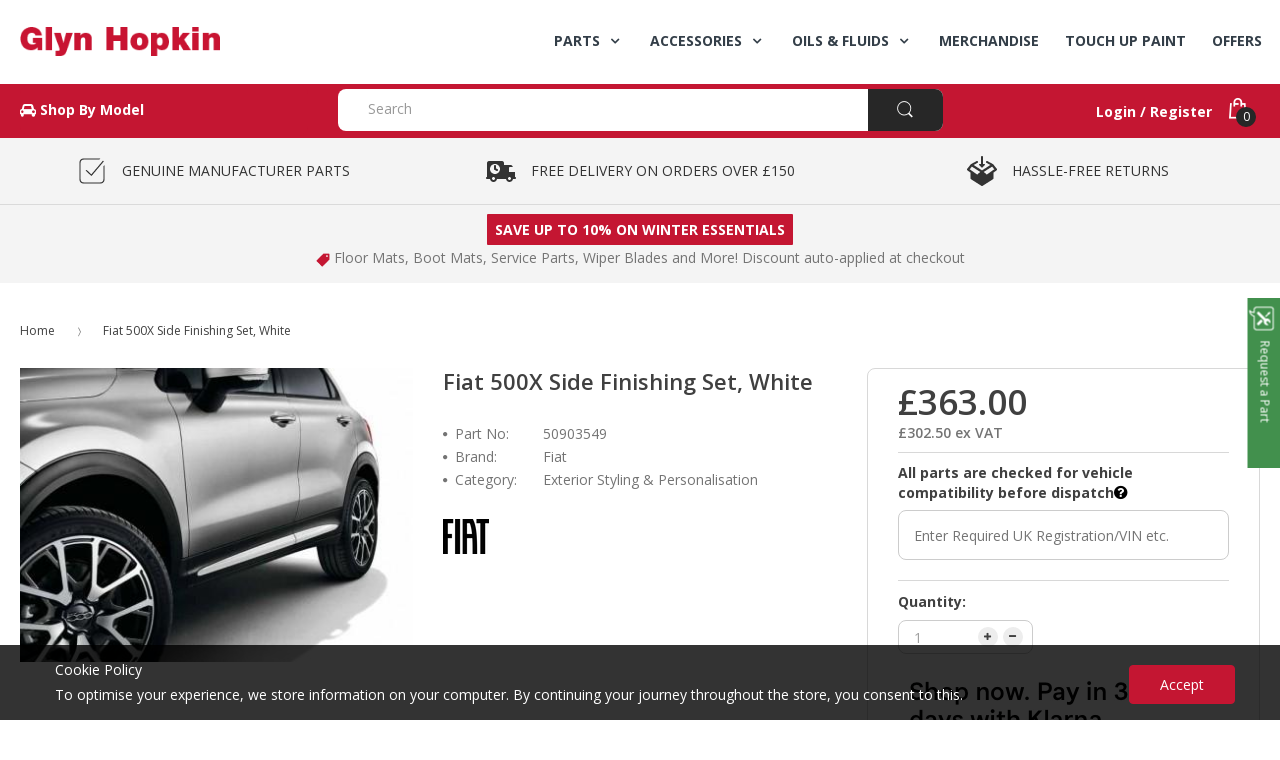

--- FILE ---
content_type: text/html; charset=utf-8
request_url: https://www.glynhopkinpartsonline.co.uk/products/fiat-500x-side-finishing-set-white-50903549
body_size: 33159
content:
<!doctype html>
<!--[if IE 8]><html lang="en" class="ie8 js"> <![endif]-->
<!--[if (gt IE 9)|!(IE)]><!--><html lang="en" class="js"> <!--<![endif]-->
<head>
 <!-- favicons start -->
<link rel="shortcut icon" href="https://d2638j3z8ek976.cloudfront.net/dfd6a2bbadb81ab98d8f0593f286d1e39c4070e0/1532958070/images/ico/favicon.ico" type="image/x-icon" />
<link rel="apple-touch-icon-precomposed" sizes="144x144" href="https://d2638j3z8ek976.cloudfront.net/dfd6a2bbadb81ab98d8f0593f286d1e39c4070e0/1532958070/images/ico/apple-touch-icon-144-precomposed.png">
<link rel="apple-touch-icon-precomposed" sizes="114x114" href="https://d2638j3z8ek976.cloudfront.net/dfd6a2bbadb81ab98d8f0593f286d1e39c4070e0/1532958070/images/ico/apple-touch-icon-114-precomposed.png">
<link rel="apple-touch-icon-precomposed" sizes="72x72" href="https://d2638j3z8ek976.cloudfront.net/dfd6a2bbadb81ab98d8f0593f286d1e39c4070e0/1532958070/images/ico/apple-touch-icon-72-precomposed.png">
<link rel="apple-touch-icon-precomposed" href="https://d2638j3z8ek976.cloudfront.net/dfd6a2bbadb81ab98d8f0593f286d1e39c4070e0/1532958070/images/ico/apple-touch-icon-57-precomposed.png">
<!-- favicons end -->
<meta charset="UTF-8">
<meta http-equiv="Content-Type" content="text/html; charset=utf-8">
<meta name="viewport" content="width=device-width, initial-scale=1, minimum-scale=1, maximum-scale=1" />
<meta name = "format-detection" content = "telephone=no">
<meta name="theme-color" content="#333e48">
<!-- Canonical link -->
<link rel="canonical" href="https://www.glynhopkinpartsonline.co.uk/products/fiat-500x-side-finishing-set-white-50903549" />
<!-- Title and description ================================================== -->
<title>Fiat 500X Side Finishing Set, White | 50903549</title> 
  
  <meta name="description" content="Add a touch of colour to the side of your Fiat 500X giving your vehicle a more personalised look. Supplied as a set of four side finishing in a White finish. Note: The assembly requires the use of the primer PN: 50527940 and sealant PN: 71753861 (not supplied in the packaging).  " >
  

  
  
  
    
  <!-- Site Verifications ================================================== -->
<meta name="google-site-verification" content="ZSE3Cs6q4WJ8CFIbz7oRbauOJizL6mNWHtvdAlFqxBk" /> 
 <meta name="google-site-verification" content="G3Wvowe0r2HLUtHjJz_RCOhYemgDp5f1ZUrzGBDc1Qo" />
  <meta name="msvalidate.01" content="BF6D2633D44A98437FBB31293344E417" />
  <meta name="p:domain_verify" content="e3afae29bfbd119cc500643a7f9fe365"/>
  <!-- Hotjar Tracking Code for http://www.glynhopkinpartsonline.co.uk -->
<!-- Hotjar Tracking Code for https://www.glynhopkinpartsonline.co.uk/ -->
<script>
    (function(h,o,t,j,a,r){
        h.hj=h.hj||function(){(h.hj.q=h.hj.q||[]).push(arguments)};
        h._hjSettings={hjid:3113813,hjsv:6};
        a=o.getElementsByTagName('head')[0];
        r=o.createElement('script');r.async=1;
        r.src=t+h._hjSettings.hjid+j+h._hjSettings.hjsv;
        a.appendChild(r);
    })(window,document,'https://static.hotjar.com/c/hotjar-','.js?sv=');
</script>
  
  
  <!-- Structured Data  ================================================== -->
  

<meta property="og:type" content="product" />
<meta property="og:title" content="Fiat 500X Side Finishing Set, White" />
<meta property="og:image" content="http://www.glynhopkinpartsonline.co.uk/cdn/shop/products/1432214316_50903549_w400_h400_6bf15b8a-a021-414e-96b7-c64699800ca0_grande.jpg?v=1541358977" />
<meta property="og:image:secure_url" content="https://www.glynhopkinpartsonline.co.uk/cdn/shop/products/1432214316_50903549_w400_h400_6bf15b8a-a021-414e-96b7-c64699800ca0_grande.jpg?v=1541358977" /> 
<meta property="og:price:amount" content="363.00" />
<meta property="og:price:currency" content="GBP" />
<meta property="og:description" content="Add a touch of colour to the side of your Fiat 500X giving your vehicle a more personalised look. Supplied as a set of four side finishing in a White finish. Note: The assembly requires the use of the primer PN: 50527940 and sealant PN: 71753861 (not supplied in the packaging).  " />
<meta property="og:url" content="https://www.glynhopkinpartsonline.co.uk/products/fiat-500x-side-finishing-set-white-50903549" />
<meta property="og:site_name" content="Glyn Hopkin Shop" />
  
<link href="//www.glynhopkinpartsonline.co.uk/cdn/shop/t/40/assets/bootstrap.3x.css?v=67010054672053985361724075002" rel="stylesheet" type="text/css" media="all" />
<link href="//www.glynhopkinpartsonline.co.uk/cdn/shop/t/40/assets/jquery.plugin.css?v=7491912441439529171723580498" rel="stylesheet" type="text/css" media="all" />
<link href="//www.glynhopkinpartsonline.co.uk/cdn/shop/t/40/assets/icon.css?v=165241934152291453301723580498" rel="stylesheet" type="text/css" media="all" />
<link href="//www.glynhopkinpartsonline.co.uk/cdn/shop/t/40/assets/bc.global.scss.css?v=68743784898973823981723580498" rel="stylesheet" type="text/css" media="all" />
<link href="//www.glynhopkinpartsonline.co.uk/cdn/shop/t/40/assets/bc.style.scss.css?v=138972864189517918031766019219" rel="stylesheet" type="text/css" media="all" />
<link href="//www.glynhopkinpartsonline.co.uk/cdn/shop/t/40/assets/bc.responsive.scss.css?v=122617869353063592101723580498" rel="stylesheet" type="text/css" media="all" />
  <link href="//fonts.googleapis.com/css?family=Open+Sans:300italic,400italic,600italic,700italic,800italic,400,300,600,700,800" rel='stylesheet' type='text/css'>
<link rel="stylesheet" href="//maxcdn.bootstrapcdn.com/font-awesome/4.5.0/css/font-awesome.min.css">


  

<script src="//www.glynhopkinpartsonline.co.uk/cdn/shop/t/40/assets/jquery-1.9.1.min.js?v=90510092918978950681723580107" ></script>

<script src="//www.glynhopkinpartsonline.co.uk/cdn/shop/t/40/assets/bootstrap.3x.min.js?v=133551432925901452781723580107" defer></script>

<script src="//www.glynhopkinpartsonline.co.uk/cdn/shop/t/40/assets/jquery.easing.1.3.js?v=183302368868080250061723580107" defer></script>
<script src="//www.glynhopkinpartsonline.co.uk/cdn/shop/t/40/assets/modernizr.js?v=48376380639843794271723580107"  async></script>



<script src="//www.glynhopkinpartsonline.co.uk/cdn/shop/t/40/assets/cookies.js?v=12072401458500346291723580107"></script>
<script src="//www.glynhopkinpartsonline.co.uk/cdn/shop/t/40/assets/jquery.fancybox.min.js?v=135284320487376935261723580107"></script>
<script src="//www.glynhopkinpartsonline.co.uk/cdn/shop/t/40/assets/jquery.jgrowl.min.js?v=87227353252943713011723580107" defer></script>
<script src="//www.glynhopkinpartsonline.co.uk/cdn/shop/t/40/assets/jquery.elevatezoom.min.js?v=123601637255686690921723580107" defer></script>
<script src="//www.glynhopkinpartsonline.co.uk/cdn/shop/t/40/assets/jquery.owl.carousel.min.js?v=57676219603733566081723580107" defer></script>
<script src="//www.glynhopkinpartsonline.co.uk/cdn/shop/t/40/assets/jquery.plugin.js?v=53614576917562538061723580107" ></script>
<script src="//www.glynhopkinpartsonline.co.uk/cdn/shop/t/40/assets/jquery.countdown.js?v=129754898085146211131723580107" defer></script>

<script src="//www.glynhopkinpartsonline.co.uk/cdn/shop/t/40/assets/bc.ajax-search.js?v=150171048384233817121762292859" defer></script>



<script src="//www.glynhopkinpartsonline.co.uk/cdn/shop/t/40/assets/option_selection.js?v=15895070327792254761723580107" defer></script>



<script src="//www.glynhopkinpartsonline.co.uk/cdn/shop/t/40/assets/bc.global.js?v=104162943595850680591723580107" defer></script>
<script src="//www.glynhopkinpartsonline.co.uk/cdn/shop/t/40/assets/bc.slider.js?v=50347065550756930071723580107"></script>
<script src="//www.glynhopkinpartsonline.co.uk/cdn/shop/t/40/assets/bc.script.js?v=171835803815491057671723580107"></script>



  <script>window.performance && window.performance.mark && window.performance.mark('shopify.content_for_header.start');</script><meta name="google-site-verification" content="G3Wvowe0r2HLUtHjJz_RCOhYemgDp5f1ZUrzGBDc1Qo">
<meta name="facebook-domain-verification" content="jc2vn8blivydgg3ixna99978gss3l6">
<meta name="facebook-domain-verification" content="4aik9i8mmoi98yw9tpzjt4ha0ad5mk">
<meta id="shopify-digital-wallet" name="shopify-digital-wallet" content="/6522175558/digital_wallets/dialog">
<meta name="shopify-checkout-api-token" content="3a4887266d3a8d65828c17e8ba5e785b">
<link rel="alternate" type="application/json+oembed" href="https://www.glynhopkinpartsonline.co.uk/products/fiat-500x-side-finishing-set-white-50903549.oembed">
<script async="async" src="/checkouts/internal/preloads.js?locale=en-GB"></script>
<link rel="preconnect" href="https://shop.app" crossorigin="anonymous">
<script async="async" src="https://shop.app/checkouts/internal/preloads.js?locale=en-GB&shop_id=6522175558" crossorigin="anonymous"></script>
<script id="apple-pay-shop-capabilities" type="application/json">{"shopId":6522175558,"countryCode":"GB","currencyCode":"GBP","merchantCapabilities":["supports3DS"],"merchantId":"gid:\/\/shopify\/Shop\/6522175558","merchantName":"Glyn Hopkin Shop","requiredBillingContactFields":["postalAddress","email","phone"],"requiredShippingContactFields":["postalAddress","email","phone"],"shippingType":"shipping","supportedNetworks":["visa","maestro","masterCard","amex","discover","elo"],"total":{"type":"pending","label":"Glyn Hopkin Shop","amount":"1.00"},"shopifyPaymentsEnabled":true,"supportsSubscriptions":true}</script>
<script id="shopify-features" type="application/json">{"accessToken":"3a4887266d3a8d65828c17e8ba5e785b","betas":["rich-media-storefront-analytics"],"domain":"www.glynhopkinpartsonline.co.uk","predictiveSearch":true,"shopId":6522175558,"locale":"en"}</script>
<script>var Shopify = Shopify || {};
Shopify.shop = "glyn-hopkin-limited.myshopify.com";
Shopify.locale = "en";
Shopify.currency = {"active":"GBP","rate":"1.0"};
Shopify.country = "GB";
Shopify.theme = {"name":"Nissan Fun Kit Campaign","id":170644341049,"schema_name":null,"schema_version":null,"theme_store_id":null,"role":"main"};
Shopify.theme.handle = "null";
Shopify.theme.style = {"id":null,"handle":null};
Shopify.cdnHost = "www.glynhopkinpartsonline.co.uk/cdn";
Shopify.routes = Shopify.routes || {};
Shopify.routes.root = "/";</script>
<script type="module">!function(o){(o.Shopify=o.Shopify||{}).modules=!0}(window);</script>
<script>!function(o){function n(){var o=[];function n(){o.push(Array.prototype.slice.apply(arguments))}return n.q=o,n}var t=o.Shopify=o.Shopify||{};t.loadFeatures=n(),t.autoloadFeatures=n()}(window);</script>
<script>
  window.ShopifyPay = window.ShopifyPay || {};
  window.ShopifyPay.apiHost = "shop.app\/pay";
  window.ShopifyPay.redirectState = null;
</script>
<script id="shop-js-analytics" type="application/json">{"pageType":"product"}</script>
<script defer="defer" async type="module" src="//www.glynhopkinpartsonline.co.uk/cdn/shopifycloud/shop-js/modules/v2/client.init-shop-cart-sync_C5BV16lS.en.esm.js"></script>
<script defer="defer" async type="module" src="//www.glynhopkinpartsonline.co.uk/cdn/shopifycloud/shop-js/modules/v2/chunk.common_CygWptCX.esm.js"></script>
<script type="module">
  await import("//www.glynhopkinpartsonline.co.uk/cdn/shopifycloud/shop-js/modules/v2/client.init-shop-cart-sync_C5BV16lS.en.esm.js");
await import("//www.glynhopkinpartsonline.co.uk/cdn/shopifycloud/shop-js/modules/v2/chunk.common_CygWptCX.esm.js");

  window.Shopify.SignInWithShop?.initShopCartSync?.({"fedCMEnabled":true,"windoidEnabled":true});

</script>
<script>
  window.Shopify = window.Shopify || {};
  if (!window.Shopify.featureAssets) window.Shopify.featureAssets = {};
  window.Shopify.featureAssets['shop-js'] = {"shop-cart-sync":["modules/v2/client.shop-cart-sync_ZFArdW7E.en.esm.js","modules/v2/chunk.common_CygWptCX.esm.js"],"init-fed-cm":["modules/v2/client.init-fed-cm_CmiC4vf6.en.esm.js","modules/v2/chunk.common_CygWptCX.esm.js"],"shop-button":["modules/v2/client.shop-button_tlx5R9nI.en.esm.js","modules/v2/chunk.common_CygWptCX.esm.js"],"shop-cash-offers":["modules/v2/client.shop-cash-offers_DOA2yAJr.en.esm.js","modules/v2/chunk.common_CygWptCX.esm.js","modules/v2/chunk.modal_D71HUcav.esm.js"],"init-windoid":["modules/v2/client.init-windoid_sURxWdc1.en.esm.js","modules/v2/chunk.common_CygWptCX.esm.js"],"shop-toast-manager":["modules/v2/client.shop-toast-manager_ClPi3nE9.en.esm.js","modules/v2/chunk.common_CygWptCX.esm.js"],"init-shop-email-lookup-coordinator":["modules/v2/client.init-shop-email-lookup-coordinator_B8hsDcYM.en.esm.js","modules/v2/chunk.common_CygWptCX.esm.js"],"init-shop-cart-sync":["modules/v2/client.init-shop-cart-sync_C5BV16lS.en.esm.js","modules/v2/chunk.common_CygWptCX.esm.js"],"avatar":["modules/v2/client.avatar_BTnouDA3.en.esm.js"],"pay-button":["modules/v2/client.pay-button_FdsNuTd3.en.esm.js","modules/v2/chunk.common_CygWptCX.esm.js"],"init-customer-accounts":["modules/v2/client.init-customer-accounts_DxDtT_ad.en.esm.js","modules/v2/client.shop-login-button_C5VAVYt1.en.esm.js","modules/v2/chunk.common_CygWptCX.esm.js","modules/v2/chunk.modal_D71HUcav.esm.js"],"init-shop-for-new-customer-accounts":["modules/v2/client.init-shop-for-new-customer-accounts_ChsxoAhi.en.esm.js","modules/v2/client.shop-login-button_C5VAVYt1.en.esm.js","modules/v2/chunk.common_CygWptCX.esm.js","modules/v2/chunk.modal_D71HUcav.esm.js"],"shop-login-button":["modules/v2/client.shop-login-button_C5VAVYt1.en.esm.js","modules/v2/chunk.common_CygWptCX.esm.js","modules/v2/chunk.modal_D71HUcav.esm.js"],"init-customer-accounts-sign-up":["modules/v2/client.init-customer-accounts-sign-up_CPSyQ0Tj.en.esm.js","modules/v2/client.shop-login-button_C5VAVYt1.en.esm.js","modules/v2/chunk.common_CygWptCX.esm.js","modules/v2/chunk.modal_D71HUcav.esm.js"],"shop-follow-button":["modules/v2/client.shop-follow-button_Cva4Ekp9.en.esm.js","modules/v2/chunk.common_CygWptCX.esm.js","modules/v2/chunk.modal_D71HUcav.esm.js"],"checkout-modal":["modules/v2/client.checkout-modal_BPM8l0SH.en.esm.js","modules/v2/chunk.common_CygWptCX.esm.js","modules/v2/chunk.modal_D71HUcav.esm.js"],"lead-capture":["modules/v2/client.lead-capture_Bi8yE_yS.en.esm.js","modules/v2/chunk.common_CygWptCX.esm.js","modules/v2/chunk.modal_D71HUcav.esm.js"],"shop-login":["modules/v2/client.shop-login_D6lNrXab.en.esm.js","modules/v2/chunk.common_CygWptCX.esm.js","modules/v2/chunk.modal_D71HUcav.esm.js"],"payment-terms":["modules/v2/client.payment-terms_CZxnsJam.en.esm.js","modules/v2/chunk.common_CygWptCX.esm.js","modules/v2/chunk.modal_D71HUcav.esm.js"]};
</script>
<script>(function() {
  var isLoaded = false;
  function asyncLoad() {
    if (isLoaded) return;
    isLoaded = true;
    var urls = ["\/\/d1liekpayvooaz.cloudfront.net\/apps\/customizery\/customizery.js?shop=glyn-hopkin-limited.myshopify.com"];
    for (var i = 0; i < urls.length; i++) {
      var s = document.createElement('script');
      s.type = 'text/javascript';
      s.async = true;
      s.src = urls[i];
      var x = document.getElementsByTagName('script')[0];
      x.parentNode.insertBefore(s, x);
    }
  };
  if(window.attachEvent) {
    window.attachEvent('onload', asyncLoad);
  } else {
    window.addEventListener('load', asyncLoad, false);
  }
})();</script>
<script id="__st">var __st={"a":6522175558,"offset":0,"reqid":"20106a36-7964-4c31-b8c4-aea5140550e6-1768662120","pageurl":"www.glynhopkinpartsonline.co.uk\/products\/fiat-500x-side-finishing-set-white-50903549","u":"ab53fb49e444","p":"product","rtyp":"product","rid":1792166658118};</script>
<script>window.ShopifyPaypalV4VisibilityTracking = true;</script>
<script id="captcha-bootstrap">!function(){'use strict';const t='contact',e='account',n='new_comment',o=[[t,t],['blogs',n],['comments',n],[t,'customer']],c=[[e,'customer_login'],[e,'guest_login'],[e,'recover_customer_password'],[e,'create_customer']],r=t=>t.map((([t,e])=>`form[action*='/${t}']:not([data-nocaptcha='true']) input[name='form_type'][value='${e}']`)).join(','),a=t=>()=>t?[...document.querySelectorAll(t)].map((t=>t.form)):[];function s(){const t=[...o],e=r(t);return a(e)}const i='password',u='form_key',d=['recaptcha-v3-token','g-recaptcha-response','h-captcha-response',i],f=()=>{try{return window.sessionStorage}catch{return}},m='__shopify_v',_=t=>t.elements[u];function p(t,e,n=!1){try{const o=window.sessionStorage,c=JSON.parse(o.getItem(e)),{data:r}=function(t){const{data:e,action:n}=t;return t[m]||n?{data:e,action:n}:{data:t,action:n}}(c);for(const[e,n]of Object.entries(r))t.elements[e]&&(t.elements[e].value=n);n&&o.removeItem(e)}catch(o){console.error('form repopulation failed',{error:o})}}const l='form_type',E='cptcha';function T(t){t.dataset[E]=!0}const w=window,h=w.document,L='Shopify',v='ce_forms',y='captcha';let A=!1;((t,e)=>{const n=(g='f06e6c50-85a8-45c8-87d0-21a2b65856fe',I='https://cdn.shopify.com/shopifycloud/storefront-forms-hcaptcha/ce_storefront_forms_captcha_hcaptcha.v1.5.2.iife.js',D={infoText:'Protected by hCaptcha',privacyText:'Privacy',termsText:'Terms'},(t,e,n)=>{const o=w[L][v],c=o.bindForm;if(c)return c(t,g,e,D).then(n);var r;o.q.push([[t,g,e,D],n]),r=I,A||(h.body.append(Object.assign(h.createElement('script'),{id:'captcha-provider',async:!0,src:r})),A=!0)});var g,I,D;w[L]=w[L]||{},w[L][v]=w[L][v]||{},w[L][v].q=[],w[L][y]=w[L][y]||{},w[L][y].protect=function(t,e){n(t,void 0,e),T(t)},Object.freeze(w[L][y]),function(t,e,n,w,h,L){const[v,y,A,g]=function(t,e,n){const i=e?o:[],u=t?c:[],d=[...i,...u],f=r(d),m=r(i),_=r(d.filter((([t,e])=>n.includes(e))));return[a(f),a(m),a(_),s()]}(w,h,L),I=t=>{const e=t.target;return e instanceof HTMLFormElement?e:e&&e.form},D=t=>v().includes(t);t.addEventListener('submit',(t=>{const e=I(t);if(!e)return;const n=D(e)&&!e.dataset.hcaptchaBound&&!e.dataset.recaptchaBound,o=_(e),c=g().includes(e)&&(!o||!o.value);(n||c)&&t.preventDefault(),c&&!n&&(function(t){try{if(!f())return;!function(t){const e=f();if(!e)return;const n=_(t);if(!n)return;const o=n.value;o&&e.removeItem(o)}(t);const e=Array.from(Array(32),(()=>Math.random().toString(36)[2])).join('');!function(t,e){_(t)||t.append(Object.assign(document.createElement('input'),{type:'hidden',name:u})),t.elements[u].value=e}(t,e),function(t,e){const n=f();if(!n)return;const o=[...t.querySelectorAll(`input[type='${i}']`)].map((({name:t})=>t)),c=[...d,...o],r={};for(const[a,s]of new FormData(t).entries())c.includes(a)||(r[a]=s);n.setItem(e,JSON.stringify({[m]:1,action:t.action,data:r}))}(t,e)}catch(e){console.error('failed to persist form',e)}}(e),e.submit())}));const S=(t,e)=>{t&&!t.dataset[E]&&(n(t,e.some((e=>e===t))),T(t))};for(const o of['focusin','change'])t.addEventListener(o,(t=>{const e=I(t);D(e)&&S(e,y())}));const B=e.get('form_key'),M=e.get(l),P=B&&M;t.addEventListener('DOMContentLoaded',(()=>{const t=y();if(P)for(const e of t)e.elements[l].value===M&&p(e,B);[...new Set([...A(),...v().filter((t=>'true'===t.dataset.shopifyCaptcha))])].forEach((e=>S(e,t)))}))}(h,new URLSearchParams(w.location.search),n,t,e,['guest_login'])})(!0,!0)}();</script>
<script integrity="sha256-4kQ18oKyAcykRKYeNunJcIwy7WH5gtpwJnB7kiuLZ1E=" data-source-attribution="shopify.loadfeatures" defer="defer" src="//www.glynhopkinpartsonline.co.uk/cdn/shopifycloud/storefront/assets/storefront/load_feature-a0a9edcb.js" crossorigin="anonymous"></script>
<script crossorigin="anonymous" defer="defer" src="//www.glynhopkinpartsonline.co.uk/cdn/shopifycloud/storefront/assets/shopify_pay/storefront-65b4c6d7.js?v=20250812"></script>
<script data-source-attribution="shopify.dynamic_checkout.dynamic.init">var Shopify=Shopify||{};Shopify.PaymentButton=Shopify.PaymentButton||{isStorefrontPortableWallets:!0,init:function(){window.Shopify.PaymentButton.init=function(){};var t=document.createElement("script");t.src="https://www.glynhopkinpartsonline.co.uk/cdn/shopifycloud/portable-wallets/latest/portable-wallets.en.js",t.type="module",document.head.appendChild(t)}};
</script>
<script data-source-attribution="shopify.dynamic_checkout.buyer_consent">
  function portableWalletsHideBuyerConsent(e){var t=document.getElementById("shopify-buyer-consent"),n=document.getElementById("shopify-subscription-policy-button");t&&n&&(t.classList.add("hidden"),t.setAttribute("aria-hidden","true"),n.removeEventListener("click",e))}function portableWalletsShowBuyerConsent(e){var t=document.getElementById("shopify-buyer-consent"),n=document.getElementById("shopify-subscription-policy-button");t&&n&&(t.classList.remove("hidden"),t.removeAttribute("aria-hidden"),n.addEventListener("click",e))}window.Shopify?.PaymentButton&&(window.Shopify.PaymentButton.hideBuyerConsent=portableWalletsHideBuyerConsent,window.Shopify.PaymentButton.showBuyerConsent=portableWalletsShowBuyerConsent);
</script>
<script data-source-attribution="shopify.dynamic_checkout.cart.bootstrap">document.addEventListener("DOMContentLoaded",(function(){function t(){return document.querySelector("shopify-accelerated-checkout-cart, shopify-accelerated-checkout")}if(t())Shopify.PaymentButton.init();else{new MutationObserver((function(e,n){t()&&(Shopify.PaymentButton.init(),n.disconnect())})).observe(document.body,{childList:!0,subtree:!0})}}));
</script>
<link id="shopify-accelerated-checkout-styles" rel="stylesheet" media="screen" href="https://www.glynhopkinpartsonline.co.uk/cdn/shopifycloud/portable-wallets/latest/accelerated-checkout-backwards-compat.css" crossorigin="anonymous">
<style id="shopify-accelerated-checkout-cart">
        #shopify-buyer-consent {
  margin-top: 1em;
  display: inline-block;
  width: 100%;
}

#shopify-buyer-consent.hidden {
  display: none;
}

#shopify-subscription-policy-button {
  background: none;
  border: none;
  padding: 0;
  text-decoration: underline;
  font-size: inherit;
  cursor: pointer;
}

#shopify-subscription-policy-button::before {
  box-shadow: none;
}

      </style>

<script>window.performance && window.performance.mark && window.performance.mark('shopify.content_for_header.end');</script>
  
<!-- BEGIN app block: shopify://apps/klaviyo-email-marketing-sms/blocks/klaviyo-onsite-embed/2632fe16-c075-4321-a88b-50b567f42507 -->












  <script async src="https://static.klaviyo.com/onsite/js/Y4ibwn/klaviyo.js?company_id=Y4ibwn"></script>
  <script>!function(){if(!window.klaviyo){window._klOnsite=window._klOnsite||[];try{window.klaviyo=new Proxy({},{get:function(n,i){return"push"===i?function(){var n;(n=window._klOnsite).push.apply(n,arguments)}:function(){for(var n=arguments.length,o=new Array(n),w=0;w<n;w++)o[w]=arguments[w];var t="function"==typeof o[o.length-1]?o.pop():void 0,e=new Promise((function(n){window._klOnsite.push([i].concat(o,[function(i){t&&t(i),n(i)}]))}));return e}}})}catch(n){window.klaviyo=window.klaviyo||[],window.klaviyo.push=function(){var n;(n=window._klOnsite).push.apply(n,arguments)}}}}();</script>

  
    <script id="viewed_product">
      if (item == null) {
        var _learnq = _learnq || [];

        var MetafieldReviews = null
        var MetafieldYotpoRating = null
        var MetafieldYotpoCount = null
        var MetafieldLooxRating = null
        var MetafieldLooxCount = null
        var okendoProduct = null
        var okendoProductReviewCount = null
        var okendoProductReviewAverageValue = null
        try {
          // The following fields are used for Customer Hub recently viewed in order to add reviews.
          // This information is not part of __kla_viewed. Instead, it is part of __kla_viewed_reviewed_items
          MetafieldReviews = {};
          MetafieldYotpoRating = null
          MetafieldYotpoCount = null
          MetafieldLooxRating = null
          MetafieldLooxCount = null

          okendoProduct = null
          // If the okendo metafield is not legacy, it will error, which then requires the new json formatted data
          if (okendoProduct && 'error' in okendoProduct) {
            okendoProduct = null
          }
          okendoProductReviewCount = okendoProduct ? okendoProduct.reviewCount : null
          okendoProductReviewAverageValue = okendoProduct ? okendoProduct.reviewAverageValue : null
        } catch (error) {
          console.error('Error in Klaviyo onsite reviews tracking:', error);
        }

        var item = {
          Name: "Fiat 500X Side Finishing Set, White",
          ProductID: 1792166658118,
          Categories: ["Accessories","All Products","Exterior Styling \u0026 Personalisation","Parts \u0026 Accessories","Styling \u0026 Personalisation"],
          ImageURL: "https://www.glynhopkinpartsonline.co.uk/cdn/shop/products/1432214316_50903549_w400_h400_6bf15b8a-a021-414e-96b7-c64699800ca0_grande.jpg?v=1541358977",
          URL: "https://www.glynhopkinpartsonline.co.uk/products/fiat-500x-side-finishing-set-white-50903549",
          Brand: "Fiat",
          Price: "£302.50",
          Value: "302.50",
          CompareAtPrice: "£0.00"
        };
        _learnq.push(['track', 'Viewed Product', item]);
        _learnq.push(['trackViewedItem', {
          Title: item.Name,
          ItemId: item.ProductID,
          Categories: item.Categories,
          ImageUrl: item.ImageURL,
          Url: item.URL,
          Metadata: {
            Brand: item.Brand,
            Price: item.Price,
            Value: item.Value,
            CompareAtPrice: item.CompareAtPrice
          },
          metafields:{
            reviews: MetafieldReviews,
            yotpo:{
              rating: MetafieldYotpoRating,
              count: MetafieldYotpoCount,
            },
            loox:{
              rating: MetafieldLooxRating,
              count: MetafieldLooxCount,
            },
            okendo: {
              rating: okendoProductReviewAverageValue,
              count: okendoProductReviewCount,
            }
          }
        }]);
      }
    </script>
  




  <script>
    window.klaviyoReviewsProductDesignMode = false
  </script>







<!-- END app block --><link href="https://monorail-edge.shopifysvc.com" rel="dns-prefetch">
<script>(function(){if ("sendBeacon" in navigator && "performance" in window) {try {var session_token_from_headers = performance.getEntriesByType('navigation')[0].serverTiming.find(x => x.name == '_s').description;} catch {var session_token_from_headers = undefined;}var session_cookie_matches = document.cookie.match(/_shopify_s=([^;]*)/);var session_token_from_cookie = session_cookie_matches && session_cookie_matches.length === 2 ? session_cookie_matches[1] : "";var session_token = session_token_from_headers || session_token_from_cookie || "";function handle_abandonment_event(e) {var entries = performance.getEntries().filter(function(entry) {return /monorail-edge.shopifysvc.com/.test(entry.name);});if (!window.abandonment_tracked && entries.length === 0) {window.abandonment_tracked = true;var currentMs = Date.now();var navigation_start = performance.timing.navigationStart;var payload = {shop_id: 6522175558,url: window.location.href,navigation_start,duration: currentMs - navigation_start,session_token,page_type: "product"};window.navigator.sendBeacon("https://monorail-edge.shopifysvc.com/v1/produce", JSON.stringify({schema_id: "online_store_buyer_site_abandonment/1.1",payload: payload,metadata: {event_created_at_ms: currentMs,event_sent_at_ms: currentMs}}));}}window.addEventListener('pagehide', handle_abandonment_event);}}());</script>
<script id="web-pixels-manager-setup">(function e(e,d,r,n,o){if(void 0===o&&(o={}),!Boolean(null===(a=null===(i=window.Shopify)||void 0===i?void 0:i.analytics)||void 0===a?void 0:a.replayQueue)){var i,a;window.Shopify=window.Shopify||{};var t=window.Shopify;t.analytics=t.analytics||{};var s=t.analytics;s.replayQueue=[],s.publish=function(e,d,r){return s.replayQueue.push([e,d,r]),!0};try{self.performance.mark("wpm:start")}catch(e){}var l=function(){var e={modern:/Edge?\/(1{2}[4-9]|1[2-9]\d|[2-9]\d{2}|\d{4,})\.\d+(\.\d+|)|Firefox\/(1{2}[4-9]|1[2-9]\d|[2-9]\d{2}|\d{4,})\.\d+(\.\d+|)|Chrom(ium|e)\/(9{2}|\d{3,})\.\d+(\.\d+|)|(Maci|X1{2}).+ Version\/(15\.\d+|(1[6-9]|[2-9]\d|\d{3,})\.\d+)([,.]\d+|)( \(\w+\)|)( Mobile\/\w+|) Safari\/|Chrome.+OPR\/(9{2}|\d{3,})\.\d+\.\d+|(CPU[ +]OS|iPhone[ +]OS|CPU[ +]iPhone|CPU IPhone OS|CPU iPad OS)[ +]+(15[._]\d+|(1[6-9]|[2-9]\d|\d{3,})[._]\d+)([._]\d+|)|Android:?[ /-](13[3-9]|1[4-9]\d|[2-9]\d{2}|\d{4,})(\.\d+|)(\.\d+|)|Android.+Firefox\/(13[5-9]|1[4-9]\d|[2-9]\d{2}|\d{4,})\.\d+(\.\d+|)|Android.+Chrom(ium|e)\/(13[3-9]|1[4-9]\d|[2-9]\d{2}|\d{4,})\.\d+(\.\d+|)|SamsungBrowser\/([2-9]\d|\d{3,})\.\d+/,legacy:/Edge?\/(1[6-9]|[2-9]\d|\d{3,})\.\d+(\.\d+|)|Firefox\/(5[4-9]|[6-9]\d|\d{3,})\.\d+(\.\d+|)|Chrom(ium|e)\/(5[1-9]|[6-9]\d|\d{3,})\.\d+(\.\d+|)([\d.]+$|.*Safari\/(?![\d.]+ Edge\/[\d.]+$))|(Maci|X1{2}).+ Version\/(10\.\d+|(1[1-9]|[2-9]\d|\d{3,})\.\d+)([,.]\d+|)( \(\w+\)|)( Mobile\/\w+|) Safari\/|Chrome.+OPR\/(3[89]|[4-9]\d|\d{3,})\.\d+\.\d+|(CPU[ +]OS|iPhone[ +]OS|CPU[ +]iPhone|CPU IPhone OS|CPU iPad OS)[ +]+(10[._]\d+|(1[1-9]|[2-9]\d|\d{3,})[._]\d+)([._]\d+|)|Android:?[ /-](13[3-9]|1[4-9]\d|[2-9]\d{2}|\d{4,})(\.\d+|)(\.\d+|)|Mobile Safari.+OPR\/([89]\d|\d{3,})\.\d+\.\d+|Android.+Firefox\/(13[5-9]|1[4-9]\d|[2-9]\d{2}|\d{4,})\.\d+(\.\d+|)|Android.+Chrom(ium|e)\/(13[3-9]|1[4-9]\d|[2-9]\d{2}|\d{4,})\.\d+(\.\d+|)|Android.+(UC? ?Browser|UCWEB|U3)[ /]?(15\.([5-9]|\d{2,})|(1[6-9]|[2-9]\d|\d{3,})\.\d+)\.\d+|SamsungBrowser\/(5\.\d+|([6-9]|\d{2,})\.\d+)|Android.+MQ{2}Browser\/(14(\.(9|\d{2,})|)|(1[5-9]|[2-9]\d|\d{3,})(\.\d+|))(\.\d+|)|K[Aa][Ii]OS\/(3\.\d+|([4-9]|\d{2,})\.\d+)(\.\d+|)/},d=e.modern,r=e.legacy,n=navigator.userAgent;return n.match(d)?"modern":n.match(r)?"legacy":"unknown"}(),u="modern"===l?"modern":"legacy",c=(null!=n?n:{modern:"",legacy:""})[u],f=function(e){return[e.baseUrl,"/wpm","/b",e.hashVersion,"modern"===e.buildTarget?"m":"l",".js"].join("")}({baseUrl:d,hashVersion:r,buildTarget:u}),m=function(e){var d=e.version,r=e.bundleTarget,n=e.surface,o=e.pageUrl,i=e.monorailEndpoint;return{emit:function(e){var a=e.status,t=e.errorMsg,s=(new Date).getTime(),l=JSON.stringify({metadata:{event_sent_at_ms:s},events:[{schema_id:"web_pixels_manager_load/3.1",payload:{version:d,bundle_target:r,page_url:o,status:a,surface:n,error_msg:t},metadata:{event_created_at_ms:s}}]});if(!i)return console&&console.warn&&console.warn("[Web Pixels Manager] No Monorail endpoint provided, skipping logging."),!1;try{return self.navigator.sendBeacon.bind(self.navigator)(i,l)}catch(e){}var u=new XMLHttpRequest;try{return u.open("POST",i,!0),u.setRequestHeader("Content-Type","text/plain"),u.send(l),!0}catch(e){return console&&console.warn&&console.warn("[Web Pixels Manager] Got an unhandled error while logging to Monorail."),!1}}}}({version:r,bundleTarget:l,surface:e.surface,pageUrl:self.location.href,monorailEndpoint:e.monorailEndpoint});try{o.browserTarget=l,function(e){var d=e.src,r=e.async,n=void 0===r||r,o=e.onload,i=e.onerror,a=e.sri,t=e.scriptDataAttributes,s=void 0===t?{}:t,l=document.createElement("script"),u=document.querySelector("head"),c=document.querySelector("body");if(l.async=n,l.src=d,a&&(l.integrity=a,l.crossOrigin="anonymous"),s)for(var f in s)if(Object.prototype.hasOwnProperty.call(s,f))try{l.dataset[f]=s[f]}catch(e){}if(o&&l.addEventListener("load",o),i&&l.addEventListener("error",i),u)u.appendChild(l);else{if(!c)throw new Error("Did not find a head or body element to append the script");c.appendChild(l)}}({src:f,async:!0,onload:function(){if(!function(){var e,d;return Boolean(null===(d=null===(e=window.Shopify)||void 0===e?void 0:e.analytics)||void 0===d?void 0:d.initialized)}()){var d=window.webPixelsManager.init(e)||void 0;if(d){var r=window.Shopify.analytics;r.replayQueue.forEach((function(e){var r=e[0],n=e[1],o=e[2];d.publishCustomEvent(r,n,o)})),r.replayQueue=[],r.publish=d.publishCustomEvent,r.visitor=d.visitor,r.initialized=!0}}},onerror:function(){return m.emit({status:"failed",errorMsg:"".concat(f," has failed to load")})},sri:function(e){var d=/^sha384-[A-Za-z0-9+/=]+$/;return"string"==typeof e&&d.test(e)}(c)?c:"",scriptDataAttributes:o}),m.emit({status:"loading"})}catch(e){m.emit({status:"failed",errorMsg:(null==e?void 0:e.message)||"Unknown error"})}}})({shopId: 6522175558,storefrontBaseUrl: "https://www.glynhopkinpartsonline.co.uk",extensionsBaseUrl: "https://extensions.shopifycdn.com/cdn/shopifycloud/web-pixels-manager",monorailEndpoint: "https://monorail-edge.shopifysvc.com/unstable/produce_batch",surface: "storefront-renderer",enabledBetaFlags: ["2dca8a86"],webPixelsConfigList: [{"id":"827490617","configuration":"{\"config\":\"{\\\"pixel_id\\\":\\\"G-JEHWDQNHWG\\\",\\\"target_country\\\":\\\"GB\\\",\\\"gtag_events\\\":[{\\\"type\\\":\\\"begin_checkout\\\",\\\"action_label\\\":\\\"G-JEHWDQNHWG\\\"},{\\\"type\\\":\\\"search\\\",\\\"action_label\\\":\\\"G-JEHWDQNHWG\\\"},{\\\"type\\\":\\\"view_item\\\",\\\"action_label\\\":[\\\"G-JEHWDQNHWG\\\",\\\"MC-9LZH1SWY63\\\"]},{\\\"type\\\":\\\"purchase\\\",\\\"action_label\\\":[\\\"G-JEHWDQNHWG\\\",\\\"MC-9LZH1SWY63\\\"]},{\\\"type\\\":\\\"page_view\\\",\\\"action_label\\\":[\\\"G-JEHWDQNHWG\\\",\\\"MC-9LZH1SWY63\\\"]},{\\\"type\\\":\\\"add_payment_info\\\",\\\"action_label\\\":\\\"G-JEHWDQNHWG\\\"},{\\\"type\\\":\\\"add_to_cart\\\",\\\"action_label\\\":\\\"G-JEHWDQNHWG\\\"}],\\\"enable_monitoring_mode\\\":false}\"}","eventPayloadVersion":"v1","runtimeContext":"OPEN","scriptVersion":"b2a88bafab3e21179ed38636efcd8a93","type":"APP","apiClientId":1780363,"privacyPurposes":[],"dataSharingAdjustments":{"protectedCustomerApprovalScopes":["read_customer_address","read_customer_email","read_customer_name","read_customer_personal_data","read_customer_phone"]}},{"id":"shopify-app-pixel","configuration":"{}","eventPayloadVersion":"v1","runtimeContext":"STRICT","scriptVersion":"0450","apiClientId":"shopify-pixel","type":"APP","privacyPurposes":["ANALYTICS","MARKETING"]},{"id":"shopify-custom-pixel","eventPayloadVersion":"v1","runtimeContext":"LAX","scriptVersion":"0450","apiClientId":"shopify-pixel","type":"CUSTOM","privacyPurposes":["ANALYTICS","MARKETING"]}],isMerchantRequest: false,initData: {"shop":{"name":"Glyn Hopkin Shop","paymentSettings":{"currencyCode":"GBP"},"myshopifyDomain":"glyn-hopkin-limited.myshopify.com","countryCode":"GB","storefrontUrl":"https:\/\/www.glynhopkinpartsonline.co.uk"},"customer":null,"cart":null,"checkout":null,"productVariants":[{"price":{"amount":302.5,"currencyCode":"GBP"},"product":{"title":"Fiat 500X Side Finishing Set, White","vendor":"Fiat","id":"1792166658118","untranslatedTitle":"Fiat 500X Side Finishing Set, White","url":"\/products\/fiat-500x-side-finishing-set-white-50903549","type":"Exterior Styling \u0026 Personalisation"},"id":"17700470423622","image":{"src":"\/\/www.glynhopkinpartsonline.co.uk\/cdn\/shop\/products\/1432214316_50903549_w400_h400_6bf15b8a-a021-414e-96b7-c64699800ca0.jpg?v=1541358977"},"sku":"50903549","title":"Default Title","untranslatedTitle":"Default Title"}],"purchasingCompany":null},},"https://www.glynhopkinpartsonline.co.uk/cdn","fcfee988w5aeb613cpc8e4bc33m6693e112",{"modern":"","legacy":""},{"shopId":"6522175558","storefrontBaseUrl":"https:\/\/www.glynhopkinpartsonline.co.uk","extensionBaseUrl":"https:\/\/extensions.shopifycdn.com\/cdn\/shopifycloud\/web-pixels-manager","surface":"storefront-renderer","enabledBetaFlags":"[\"2dca8a86\"]","isMerchantRequest":"false","hashVersion":"fcfee988w5aeb613cpc8e4bc33m6693e112","publish":"custom","events":"[[\"page_viewed\",{}],[\"product_viewed\",{\"productVariant\":{\"price\":{\"amount\":302.5,\"currencyCode\":\"GBP\"},\"product\":{\"title\":\"Fiat 500X Side Finishing Set, White\",\"vendor\":\"Fiat\",\"id\":\"1792166658118\",\"untranslatedTitle\":\"Fiat 500X Side Finishing Set, White\",\"url\":\"\/products\/fiat-500x-side-finishing-set-white-50903549\",\"type\":\"Exterior Styling \u0026 Personalisation\"},\"id\":\"17700470423622\",\"image\":{\"src\":\"\/\/www.glynhopkinpartsonline.co.uk\/cdn\/shop\/products\/1432214316_50903549_w400_h400_6bf15b8a-a021-414e-96b7-c64699800ca0.jpg?v=1541358977\"},\"sku\":\"50903549\",\"title\":\"Default Title\",\"untranslatedTitle\":\"Default Title\"}}]]"});</script><script>
  window.ShopifyAnalytics = window.ShopifyAnalytics || {};
  window.ShopifyAnalytics.meta = window.ShopifyAnalytics.meta || {};
  window.ShopifyAnalytics.meta.currency = 'GBP';
  var meta = {"product":{"id":1792166658118,"gid":"gid:\/\/shopify\/Product\/1792166658118","vendor":"Fiat","type":"Exterior Styling \u0026 Personalisation","handle":"fiat-500x-side-finishing-set-white-50903549","variants":[{"id":17700470423622,"price":30250,"name":"Fiat 500X Side Finishing Set, White","public_title":null,"sku":"50903549"}],"remote":false},"page":{"pageType":"product","resourceType":"product","resourceId":1792166658118,"requestId":"20106a36-7964-4c31-b8c4-aea5140550e6-1768662120"}};
  for (var attr in meta) {
    window.ShopifyAnalytics.meta[attr] = meta[attr];
  }
</script>
<script class="analytics">
  (function () {
    var customDocumentWrite = function(content) {
      var jquery = null;

      if (window.jQuery) {
        jquery = window.jQuery;
      } else if (window.Checkout && window.Checkout.$) {
        jquery = window.Checkout.$;
      }

      if (jquery) {
        jquery('body').append(content);
      }
    };

    var hasLoggedConversion = function(token) {
      if (token) {
        return document.cookie.indexOf('loggedConversion=' + token) !== -1;
      }
      return false;
    }

    var setCookieIfConversion = function(token) {
      if (token) {
        var twoMonthsFromNow = new Date(Date.now());
        twoMonthsFromNow.setMonth(twoMonthsFromNow.getMonth() + 2);

        document.cookie = 'loggedConversion=' + token + '; expires=' + twoMonthsFromNow;
      }
    }

    var trekkie = window.ShopifyAnalytics.lib = window.trekkie = window.trekkie || [];
    if (trekkie.integrations) {
      return;
    }
    trekkie.methods = [
      'identify',
      'page',
      'ready',
      'track',
      'trackForm',
      'trackLink'
    ];
    trekkie.factory = function(method) {
      return function() {
        var args = Array.prototype.slice.call(arguments);
        args.unshift(method);
        trekkie.push(args);
        return trekkie;
      };
    };
    for (var i = 0; i < trekkie.methods.length; i++) {
      var key = trekkie.methods[i];
      trekkie[key] = trekkie.factory(key);
    }
    trekkie.load = function(config) {
      trekkie.config = config || {};
      trekkie.config.initialDocumentCookie = document.cookie;
      var first = document.getElementsByTagName('script')[0];
      var script = document.createElement('script');
      script.type = 'text/javascript';
      script.onerror = function(e) {
        var scriptFallback = document.createElement('script');
        scriptFallback.type = 'text/javascript';
        scriptFallback.onerror = function(error) {
                var Monorail = {
      produce: function produce(monorailDomain, schemaId, payload) {
        var currentMs = new Date().getTime();
        var event = {
          schema_id: schemaId,
          payload: payload,
          metadata: {
            event_created_at_ms: currentMs,
            event_sent_at_ms: currentMs
          }
        };
        return Monorail.sendRequest("https://" + monorailDomain + "/v1/produce", JSON.stringify(event));
      },
      sendRequest: function sendRequest(endpointUrl, payload) {
        // Try the sendBeacon API
        if (window && window.navigator && typeof window.navigator.sendBeacon === 'function' && typeof window.Blob === 'function' && !Monorail.isIos12()) {
          var blobData = new window.Blob([payload], {
            type: 'text/plain'
          });

          if (window.navigator.sendBeacon(endpointUrl, blobData)) {
            return true;
          } // sendBeacon was not successful

        } // XHR beacon

        var xhr = new XMLHttpRequest();

        try {
          xhr.open('POST', endpointUrl);
          xhr.setRequestHeader('Content-Type', 'text/plain');
          xhr.send(payload);
        } catch (e) {
          console.log(e);
        }

        return false;
      },
      isIos12: function isIos12() {
        return window.navigator.userAgent.lastIndexOf('iPhone; CPU iPhone OS 12_') !== -1 || window.navigator.userAgent.lastIndexOf('iPad; CPU OS 12_') !== -1;
      }
    };
    Monorail.produce('monorail-edge.shopifysvc.com',
      'trekkie_storefront_load_errors/1.1',
      {shop_id: 6522175558,
      theme_id: 170644341049,
      app_name: "storefront",
      context_url: window.location.href,
      source_url: "//www.glynhopkinpartsonline.co.uk/cdn/s/trekkie.storefront.cd680fe47e6c39ca5d5df5f0a32d569bc48c0f27.min.js"});

        };
        scriptFallback.async = true;
        scriptFallback.src = '//www.glynhopkinpartsonline.co.uk/cdn/s/trekkie.storefront.cd680fe47e6c39ca5d5df5f0a32d569bc48c0f27.min.js';
        first.parentNode.insertBefore(scriptFallback, first);
      };
      script.async = true;
      script.src = '//www.glynhopkinpartsonline.co.uk/cdn/s/trekkie.storefront.cd680fe47e6c39ca5d5df5f0a32d569bc48c0f27.min.js';
      first.parentNode.insertBefore(script, first);
    };
    trekkie.load(
      {"Trekkie":{"appName":"storefront","development":false,"defaultAttributes":{"shopId":6522175558,"isMerchantRequest":null,"themeId":170644341049,"themeCityHash":"6501312619608354546","contentLanguage":"en","currency":"GBP","eventMetadataId":"06382562-36c0-46f1-9626-a2e936ad750e"},"isServerSideCookieWritingEnabled":true,"monorailRegion":"shop_domain","enabledBetaFlags":["65f19447"]},"Session Attribution":{},"S2S":{"facebookCapiEnabled":false,"source":"trekkie-storefront-renderer","apiClientId":580111}}
    );

    var loaded = false;
    trekkie.ready(function() {
      if (loaded) return;
      loaded = true;

      window.ShopifyAnalytics.lib = window.trekkie;

      var originalDocumentWrite = document.write;
      document.write = customDocumentWrite;
      try { window.ShopifyAnalytics.merchantGoogleAnalytics.call(this); } catch(error) {};
      document.write = originalDocumentWrite;

      window.ShopifyAnalytics.lib.page(null,{"pageType":"product","resourceType":"product","resourceId":1792166658118,"requestId":"20106a36-7964-4c31-b8c4-aea5140550e6-1768662120","shopifyEmitted":true});

      var match = window.location.pathname.match(/checkouts\/(.+)\/(thank_you|post_purchase)/)
      var token = match? match[1]: undefined;
      if (!hasLoggedConversion(token)) {
        setCookieIfConversion(token);
        window.ShopifyAnalytics.lib.track("Viewed Product",{"currency":"GBP","variantId":17700470423622,"productId":1792166658118,"productGid":"gid:\/\/shopify\/Product\/1792166658118","name":"Fiat 500X Side Finishing Set, White","price":"302.50","sku":"50903549","brand":"Fiat","variant":null,"category":"Exterior Styling \u0026 Personalisation","nonInteraction":true,"remote":false},undefined,undefined,{"shopifyEmitted":true});
      window.ShopifyAnalytics.lib.track("monorail:\/\/trekkie_storefront_viewed_product\/1.1",{"currency":"GBP","variantId":17700470423622,"productId":1792166658118,"productGid":"gid:\/\/shopify\/Product\/1792166658118","name":"Fiat 500X Side Finishing Set, White","price":"302.50","sku":"50903549","brand":"Fiat","variant":null,"category":"Exterior Styling \u0026 Personalisation","nonInteraction":true,"remote":false,"referer":"https:\/\/www.glynhopkinpartsonline.co.uk\/products\/fiat-500x-side-finishing-set-white-50903549"});
      }
    });


        var eventsListenerScript = document.createElement('script');
        eventsListenerScript.async = true;
        eventsListenerScript.src = "//www.glynhopkinpartsonline.co.uk/cdn/shopifycloud/storefront/assets/shop_events_listener-3da45d37.js";
        document.getElementsByTagName('head')[0].appendChild(eventsListenerScript);

})();</script>
  <script>
  if (!window.ga || (window.ga && typeof window.ga !== 'function')) {
    window.ga = function ga() {
      (window.ga.q = window.ga.q || []).push(arguments);
      if (window.Shopify && window.Shopify.analytics && typeof window.Shopify.analytics.publish === 'function') {
        window.Shopify.analytics.publish("ga_stub_called", {}, {sendTo: "google_osp_migration"});
      }
      console.error("Shopify's Google Analytics stub called with:", Array.from(arguments), "\nSee https://help.shopify.com/manual/promoting-marketing/pixels/pixel-migration#google for more information.");
    };
    if (window.Shopify && window.Shopify.analytics && typeof window.Shopify.analytics.publish === 'function') {
      window.Shopify.analytics.publish("ga_stub_initialized", {}, {sendTo: "google_osp_migration"});
    }
  }
</script>
<script
  defer
  src="https://www.glynhopkinpartsonline.co.uk/cdn/shopifycloud/perf-kit/shopify-perf-kit-3.0.4.min.js"
  data-application="storefront-renderer"
  data-shop-id="6522175558"
  data-render-region="gcp-us-east1"
  data-page-type="product"
  data-theme-instance-id="170644341049"
  data-theme-name=""
  data-theme-version=""
  data-monorail-region="shop_domain"
  data-resource-timing-sampling-rate="10"
  data-shs="true"
  data-shs-beacon="true"
  data-shs-export-with-fetch="true"
  data-shs-logs-sample-rate="1"
  data-shs-beacon-endpoint="https://www.glynhopkinpartsonline.co.uk/api/collect"
></script>
</head>

<body class="templateProduct">
  
  
  <div class="boxes-wrapper">
    
    <!-- Begin Menu Mobile-->
<div class="mobile-version visible-xs visible-sm">
  <div class="menu-mobile navbar">
    <div class="nav-collapse is-mobile-nav">
      <ul class="main-nav">
          <li class="li-on-mobile">
          <span><a href="/account/login"><i class="fa fa-user"></i><span> LOGIN / REGISTER</a></span>
        </li>
        
        


  

	

    
	  
      

      
        

        
        
        

	
      <li class="dropdown mega-menu">
        <a href="/collections/parts" class="dropdown-link">
          <span>PARTS</span>
        </a>

        
        <span class="expand">
          <i class="fa fa-angle-right hidden-xs hidden-sm"></i>
          <i class="fa fa-plus visible-xs visible-sm"></i>
        </span>
        

        















<div class="dropdown-menu dropdown-menu-1 column-4" style="min-height: 200px; background: #ffffff;">
    <div class="row">

      

        

        

          
          
          

          <div class="mega-col mega-col-1 col-sm-3">

            
              

              

                
                
                <div class="dropdown mega-sub-link">
                  <a href="/collections/body-trim" class="dropdown-link">
                    <span>Body & Trim</span>
                  </a>
                  
                  <span class="expand">
                    <i class="fa fa-angle-down hidden-xs hidden-sm"></i>
                    <i class="fa fa-plus visible-xs visible-sm"></i>
                  </span>
                  
                  <ul class="dropdown-menu dropdown-menu-sub">
                    
                    <li><a href="/collections/badges-decals">Badges & Decals</a></li>
                    
                    <li><a href="/collections/body-parts">Body</a></li>
                    
                    <li><a href="/collections/bolts-screws">Bolts & Screws</a></li>
                    
                    <li><a href="/collections/door-handles-locks">Door Handles & Locks</a></li>
                    
                    <li><a href="/collections/interior-exterior-trim">Interior & Exterior Trim</a></li>
                    
                    <li><a href="/collections/lamps-lighting">Lamps & Lighting</a></li>
                    
                    <li><a href="/collections/wing-mirrors">Wing Mirrors</a></li>
                    
                  </ul>
                </div>
                

              

                
                
                <div class="mega-sub-link"><a tabindex="-4" href="/collections/motor-oils-fluids"><span>Motor Oils & Fluids</span></a></div>
                

              

                
                
                <div class="mega-sub-link"><a tabindex="-4" href="/collections/fuel-exhaust-parts"><span>Fuel & Exhaust</span></a></div>
                

              

            

          </div>

        

      

        

        

          
          
          

          <div class="mega-col mega-col-2 col-sm-3">

            
              

              

                
                
                <div class="dropdown mega-sub-link">
                  <a href="/collections/braking" class="dropdown-link">
                    <span>Braking</span>
                  </a>
                  
                  <span class="expand">
                    <i class="fa fa-angle-down hidden-xs hidden-sm"></i>
                    <i class="fa fa-plus visible-xs visible-sm"></i>
                  </span>
                  
                  <ul class="dropdown-menu dropdown-menu-sub">
                    
                    <li><a href="/collections/brake-pads">Brake Pads</a></li>
                    
                    <li><a href="/collections/brake-discs">Brake Discs</a></li>
                    
                    <li><a href="/collections/other-braking">Other Braking</a></li>
                    
                  </ul>
                </div>
                

              

                
                
                <div class="mega-sub-link"><a tabindex="-4" href="/collections/cooling-heating-parts"><span>Cooling & Heating</span></a></div>
                

              

                
                
                <div class="dropdown mega-sub-link">
                  <a href="/collections/electrical-parts" class="dropdown-link">
                    <span>Electrical</span>
                  </a>
                  
                  <span class="expand">
                    <i class="fa fa-angle-down hidden-xs hidden-sm"></i>
                    <i class="fa fa-plus visible-xs visible-sm"></i>
                  </span>
                  
                  <ul class="dropdown-menu dropdown-menu-sub">
                    
                    <li><a href="/collections/body-electrical-parts">Body Electrical</a></li>
                    
                    <li><a href="/collections/engine-electrical-parts">Engine Electrical </a></li>
                    
                  </ul>
                </div>
                

              

                
                
                <div class="mega-sub-link"><a tabindex="-4" href="/collections/engine-parts"><span>Engine</span></a></div>
                

              

            

          </div>

        

      

        

        

          
          
          

          <div class="mega-col mega-col-3 col-sm-3">

            
              

              

                
                
                <div class="mega-sub-link"><a tabindex="-4" href="/collections/value-parts"><span>Value Parts</span></a></div>
                

              

                
                
                <div class="mega-sub-link"><a tabindex="-4" href="/collections/owners-manuals"><span>Owners Manuals</span></a></div>
                

              

                
                
                <div class="dropdown mega-sub-link">
                  <a href="/collections/routine-maintenance" class="dropdown-link">
                    <span>Routine Maintenance</span>
                  </a>
                  
                  <span class="expand">
                    <i class="fa fa-angle-down hidden-xs hidden-sm"></i>
                    <i class="fa fa-plus visible-xs visible-sm"></i>
                  </span>
                  
                  <ul class="dropdown-menu dropdown-menu-sub">
                    
                    <li><a href="/collections/pollen-filters">Pollen Filters</a></li>
                    
                    <li><a href="/collections/oil-filters">Oil Filters</a></li>
                    
                    <li><a href="/collections/air-filters">Air Filters</a></li>
                    
                    <li><a href="/collections/spark-plugs-glow-plugs">Spark Plugs & Glow Plugs</a></li>
                    
                    <li><a href="/collections/bulbs">Bulbs</a></li>
                    
                    <li><a href="/collections/service-kits">Service Kits</a></li>
                    
                  </ul>
                </div>
                

              

                
                
                <div class="mega-sub-link"><a tabindex="-4" href="/collections/steering-suspension"><span>Steering & Suspension</span></a></div>
                

              

            

          </div>

        

      

        

        

          
          
          

          <div class="mega-col mega-col-4 col-sm-3">

            
              

              

                
                
                <div class="dropdown mega-sub-link">
                  <a href="/collections/breakdown-wheel-security" class="dropdown-link">
                    <span>Breakdown & Wheel Security</span>
                  </a>
                  
                  <span class="expand">
                    <i class="fa fa-angle-down hidden-xs hidden-sm"></i>
                    <i class="fa fa-plus visible-xs visible-sm"></i>
                  </span>
                  
                  <ul class="dropdown-menu dropdown-menu-sub">
                    
                    <li><a href="/collections/spare-wheels-tools">Spare Wheels & Tools</a></li>
                    
                    <li><a href="/collections/locking-wheel-nuts-keys">Locking Wheel Nuts & Keys</a></li>
                    
                  </ul>
                </div>
                

              

                
                
                <div class="mega-sub-link"><a tabindex="-4" href="/collections/transmission"><span>Transmission</span></a></div>
                

              

                
                
                <div class="dropdown mega-sub-link">
                  <a href="/collections/windscreen" class="dropdown-link">
                    <span>Windscreen</span>
                  </a>
                  
                  <span class="expand">
                    <i class="fa fa-angle-down hidden-xs hidden-sm"></i>
                    <i class="fa fa-plus visible-xs visible-sm"></i>
                  </span>
                  
                  <ul class="dropdown-menu dropdown-menu-sub">
                    
                    <li><a href="/collections/front-wiper-blades">Front Wiper Blades</a></li>
                    
                    <li><a href="/collections/rear-wiper-blades">Rear Wiper Blades</a></li>
                    
                    <li><a href="/collections/windscreen-washer-system">Windscreen Washer System</a></li>
                    
                  </ul>
                </div>
                

              

            

          </div>

        

      

    </div>
</div>
      </li>

	

  



        
        


  

	

    
	  
      

      

    
	  
      

      

    
	  
      

      
        

        
        
        

	
      <li class="dropdown mega-menu">
        <a href="/collections/accessories" class="dropdown-link">
          <span>ACCESSORIES</span>
        </a>

        
        <span class="expand">
          <i class="fa fa-angle-right hidden-xs hidden-sm"></i>
          <i class="fa fa-plus visible-xs visible-sm"></i>
        </span>
        

        















<div class="dropdown-menu dropdown-menu-3 column-4" style="min-height: 300px; background: #ffffff;">
    <div class="row">

      

        

        

          
          
          

          <div class="mega-col mega-col-1 col-sm-4">

            
              

              

                
                
                <div class="mega-sub-link"><a tabindex="-4" href="/collections/accessory-packs"><span>Accessory Packs</span></a></div>
                

              

                
                
                <div class="mega-sub-link"><a tabindex="-4" href="/collections/wheels-trims"><span>Wheels & Trims</span></a></div>
                

              

                
                
                <div class="dropdown mega-sub-link">
                  <a href="/collections/travel-accessories" class="dropdown-link">
                    <span>Travel Accessories</span>
                  </a>
                  
                  <span class="expand">
                    <i class="fa fa-angle-down hidden-xs hidden-sm"></i>
                    <i class="fa fa-plus visible-xs visible-sm"></i>
                  </span>
                  
                  <ul class="dropdown-menu dropdown-menu-sub">
                    
                    <li><a href="/collections/dog-guards">Dog Guards</a></li>
                    
                    <li><a href="/collections/tow-bars">Tow Bars</a></li>
                    
                    <li><a href="/collections/roof-exterior-storage">Roof & Exterior Storage</a></li>
                    
                    <li><a href="/collections/safety-accessories">Safety Accessories</a></li>
                    
                  </ul>
                </div>
                

              

            

          </div>

        

      

        

        

          
          
          

          <div class="mega-col mega-col-2 col-sm-4">

            
              

              

                
                
                <div class="mega-sub-link"><a tabindex="-4" href="/collections/communication-technology"><span>Communication & Technology</span></a></div>
                

              

                
                
                <div class="mega-sub-link"><a tabindex="-4" href="/pages/electric-vehicle-charging-cables"><span>Electric Vehicle Charging Cables</span></a></div>
                

              

                
                
                <div class="dropdown mega-sub-link">
                  <a href="/collections/protection" class="dropdown-link">
                    <span>Protection</span>
                  </a>
                  
                  <span class="expand">
                    <i class="fa fa-angle-down hidden-xs hidden-sm"></i>
                    <i class="fa fa-plus visible-xs visible-sm"></i>
                  </span>
                  
                  <ul class="dropdown-menu dropdown-menu-sub">
                    
                    <li><a href="/collections/floor-boot-mats">Floor & Boot Mats</a></li>
                    
                    <li><a href="/collections/interior-entry-protection">Interior & Entry Protection</a></li>
                    
                    <li><a href="/collections/exterior-protection">Exterior Protection</a></li>
                    
                  </ul>
                </div>
                

              

            

          </div>

        

      

        

        

          
          
          

          <div class="mega-col mega-col-3 col-sm-4">

            
              

              

                
                
                <div class="dropdown mega-sub-link">
                  <a href="/collections/styling-personalisation" class="dropdown-link">
                    <span>Styling & Personalisation</span>
                  </a>
                  
                  <span class="expand">
                    <i class="fa fa-angle-down hidden-xs hidden-sm"></i>
                    <i class="fa fa-plus visible-xs visible-sm"></i>
                  </span>
                  
                  <ul class="dropdown-menu dropdown-menu-sub">
                    
                    <li><a href="/collections/interior-styling-personalisation">Interior Styling & Personalisation</a></li>
                    
                    <li><a href="/collections/exterior-styling-personalisation">Exterior Styling & Personalisation</a></li>
                    
                    <li><a href="/collections/key-covers">Key Covers</a></li>
                    
                  </ul>
                </div>
                

              

                
                
                <div class="dropdown mega-sub-link">
                  <a href="/collections/car-cleaning-consumables" class="dropdown-link">
                    <span>Car Cleaning & Garage Essentials</span>
                  </a>
                  
                  <span class="expand">
                    <i class="fa fa-angle-down hidden-xs hidden-sm"></i>
                    <i class="fa fa-plus visible-xs visible-sm"></i>
                  </span>
                  
                  <ul class="dropdown-menu dropdown-menu-sub">
                    
                    <li><a href="/collections/supagard-car-cleaning">Supagard Car Cleaning</a></li>
                    
                    <li><a href="/collections/garage-essentials">Garage Essentials</a></li>
                    
                  </ul>
                </div>
                

              

            

          </div>

        

      

        

        

          
          
          

          <div class="mega-col mega-col-4 col-sm-3">

            
              <div class="dropdown mega-sub-link">
                <a class="visible-xs visible-sm">
                  <span></span>
                </a>
                
                <span class="expand">
                  <i class="fa fa-angle-down hidden-xs hidden-sm"></i>
                  <i class="fa fa-plus visible-xs visible-sm"></i>
                </span>
                
                <ul class="dropdown-menu dropdown-menu-sub fix">

                    
                    

                    

                </ul>
              </div>

            

          </div>

        

      

    </div>
</div>
      </li>

	

  



        
        


  

	

    
	  
      

      

    
	  
      

      
        

        
        
        

	
      <li class="dropdown mega-menu">
        <a href="/collections/view-all-motor-oils-fluids" class="dropdown-link">
          <span>OILS & FLUIDS</span>
        </a>

        
        <span class="expand">
          <i class="fa fa-angle-right hidden-xs hidden-sm"></i>
          <i class="fa fa-plus visible-xs visible-sm"></i>
        </span>
        

        















<div class="dropdown-menu dropdown-menu-2 column-4" style="min-height: 300px; background: #ffffff;">
    <div class="row">

      

        

        

          
          
          

          <div class="mega-col mega-col-1 col-sm-4">

            
              

              

                
                
                <div class="mega-sub-link"><a tabindex="-4" href="/collections/adblue"><span>AdBlue</span></a></div>
                

              

                
                
                <div class="mega-sub-link"><a tabindex="-4" href="/collections/antifreeze-coolant"><span>Antifreeze / Coolant</span></a></div>
                

              

                
                
                <div class="mega-sub-link"><a tabindex="-4" href="/collections/brake-clutch-fluid"><span>Brake & Clutch Fluid</span></a></div>
                

              

            

          </div>

        

      

        

        

          
          
          

          <div class="mega-col mega-col-2 col-sm-4">

            
              

              

                
                
                <div class="mega-sub-link"><a tabindex="-4" href="/collections/engine-oil"><span>Engine Oil</span></a></div>
                

              

                
                
                <div class="mega-sub-link"><a tabindex="-4" href="/collections/fuel-oil-additives"><span>Fuel & Oil Additives</span></a></div>
                

              

                
                
                <div class="mega-sub-link"><a tabindex="-4" href="/collections/power-steering-fluid"><span>Power Steering Fluid</span></a></div>
                

              

            

          </div>

        

      

        

        

          
          
          

          <div class="mega-col mega-col-3 col-sm-4">

            
              

              

                
                
                <div class="mega-sub-link"><a tabindex="-4" href="/collections/screen-wash"><span>Screen Wash</span></a></div>
                

              

                
                
                <div class="mega-sub-link"><a tabindex="-4" href="/collections/transmission-oil"><span>Transmission Oil</span></a></div>
                

              

                
                
                <div class="mega-sub-link"><a tabindex="-4" href="/collections/view-all-motor-oils-fluids"><span>View All Oils & Fluids</span></a></div>
                

              

            

          </div>

        

      

        

        

          
          
          

          <div class="mega-col mega-col-4 col-sm-3">

            
              <div class="dropdown mega-sub-link">
                <a class="visible-xs visible-sm">
                  <span>Steering & Suspension</span>
                </a>
                
                <span class="expand">
                  <i class="fa fa-angle-down hidden-xs hidden-sm"></i>
                  <i class="fa fa-plus visible-xs visible-sm"></i>
                </span>
                
                <ul class="dropdown-menu dropdown-menu-sub fix">

                    
                    

                    

                </ul>
              </div>

            

          </div>

        

      

    </div>
</div>
      </li>

	

  



        
        

  <li class="">
    <a href="/collections/merchandise">
      <span>MERCHANDISE</span>
    </a>
  </li>



        
        

  <li class="">
    <a href="/collections/touch-up-paint">
      <span>TOUCH UP PAINT</span>
    </a>
  </li>



        
        

  <li class="">
    <a href="/collections/special-offers">
      <span>OFFERS</span>
    </a>
  </li>



        
      </ul> 
    </div>
        </div>
  </div>
<!-- End Menu Mobile-->


    
    <div id="page-body">

      
      <!-- Begin Header -->
      <header class="header-content" data-stick="false">
        
<!-- Begin Main Header -->

<div class="header-middle">
  <div class="wide-container">
    <div class="middle-content hidden-xs hidden-sm">
      <div class="row">


        <!-- Begin Logo -->
    
        <div class="header-logo col-md-3">
          <a href="/" title="Glyn Hopkin Shop" class="logo-site">
            
              <img class="logo" src="//www.glynhopkinpartsonline.co.uk/cdn/shop/t/40/assets/logo.png?v=30784347323314273991723580107" alt="Glyn Hopkin Shop" />
            
          </a>
        </div>

        <!-- End Logo -->


        <!-- Begin Horizontal Menu -->

        
          <div class="horizontal-menu-container col-xs-12 col-md-9">

            <div class="horizontal-menu">
              <div class="navigation hidden-xs hidden-sm">
                
                <nav class="navbar">
                  <div class="collapse navbar-collapse">
                    
                    <ul class="main-nav">
                      
                      
                        


  

	

    
	  
      

      
        

        
        
        

	
      <li class="dropdown mega-menu">
        <a href="/collections/parts" class="dropdown-link">
          <span>PARTS</span>
        </a>

        
        <span class="expand">
          <i class="fa fa-angle-right hidden-xs hidden-sm"></i>
          <i class="fa fa-plus visible-xs visible-sm"></i>
        </span>
        

        















<div class="dropdown-menu dropdown-menu-1 column-4" style="min-height: 200px; background: #ffffff;">
    <div class="row">

      

        

        

          
          
          

          <div class="mega-col mega-col-1 col-sm-3">

            
              

              

                
                
                <div class="dropdown mega-sub-link">
                  <a href="/collections/body-trim" class="dropdown-link">
                    <span>Body & Trim</span>
                  </a>
                  
                  <span class="expand">
                    <i class="fa fa-angle-down hidden-xs hidden-sm"></i>
                    <i class="fa fa-plus visible-xs visible-sm"></i>
                  </span>
                  
                  <ul class="dropdown-menu dropdown-menu-sub">
                    
                    <li><a href="/collections/badges-decals">Badges & Decals</a></li>
                    
                    <li><a href="/collections/body-parts">Body</a></li>
                    
                    <li><a href="/collections/bolts-screws">Bolts & Screws</a></li>
                    
                    <li><a href="/collections/door-handles-locks">Door Handles & Locks</a></li>
                    
                    <li><a href="/collections/interior-exterior-trim">Interior & Exterior Trim</a></li>
                    
                    <li><a href="/collections/lamps-lighting">Lamps & Lighting</a></li>
                    
                    <li><a href="/collections/wing-mirrors">Wing Mirrors</a></li>
                    
                  </ul>
                </div>
                

              

                
                
                <div class="mega-sub-link"><a tabindex="-4" href="/collections/motor-oils-fluids"><span>Motor Oils & Fluids</span></a></div>
                

              

                
                
                <div class="mega-sub-link"><a tabindex="-4" href="/collections/fuel-exhaust-parts"><span>Fuel & Exhaust</span></a></div>
                

              

            

          </div>

        

      

        

        

          
          
          

          <div class="mega-col mega-col-2 col-sm-3">

            
              

              

                
                
                <div class="dropdown mega-sub-link">
                  <a href="/collections/braking" class="dropdown-link">
                    <span>Braking</span>
                  </a>
                  
                  <span class="expand">
                    <i class="fa fa-angle-down hidden-xs hidden-sm"></i>
                    <i class="fa fa-plus visible-xs visible-sm"></i>
                  </span>
                  
                  <ul class="dropdown-menu dropdown-menu-sub">
                    
                    <li><a href="/collections/brake-pads">Brake Pads</a></li>
                    
                    <li><a href="/collections/brake-discs">Brake Discs</a></li>
                    
                    <li><a href="/collections/other-braking">Other Braking</a></li>
                    
                  </ul>
                </div>
                

              

                
                
                <div class="mega-sub-link"><a tabindex="-4" href="/collections/cooling-heating-parts"><span>Cooling & Heating</span></a></div>
                

              

                
                
                <div class="dropdown mega-sub-link">
                  <a href="/collections/electrical-parts" class="dropdown-link">
                    <span>Electrical</span>
                  </a>
                  
                  <span class="expand">
                    <i class="fa fa-angle-down hidden-xs hidden-sm"></i>
                    <i class="fa fa-plus visible-xs visible-sm"></i>
                  </span>
                  
                  <ul class="dropdown-menu dropdown-menu-sub">
                    
                    <li><a href="/collections/body-electrical-parts">Body Electrical</a></li>
                    
                    <li><a href="/collections/engine-electrical-parts">Engine Electrical </a></li>
                    
                  </ul>
                </div>
                

              

                
                
                <div class="mega-sub-link"><a tabindex="-4" href="/collections/engine-parts"><span>Engine</span></a></div>
                

              

            

          </div>

        

      

        

        

          
          
          

          <div class="mega-col mega-col-3 col-sm-3">

            
              

              

                
                
                <div class="mega-sub-link"><a tabindex="-4" href="/collections/value-parts"><span>Value Parts</span></a></div>
                

              

                
                
                <div class="mega-sub-link"><a tabindex="-4" href="/collections/owners-manuals"><span>Owners Manuals</span></a></div>
                

              

                
                
                <div class="dropdown mega-sub-link">
                  <a href="/collections/routine-maintenance" class="dropdown-link">
                    <span>Routine Maintenance</span>
                  </a>
                  
                  <span class="expand">
                    <i class="fa fa-angle-down hidden-xs hidden-sm"></i>
                    <i class="fa fa-plus visible-xs visible-sm"></i>
                  </span>
                  
                  <ul class="dropdown-menu dropdown-menu-sub">
                    
                    <li><a href="/collections/pollen-filters">Pollen Filters</a></li>
                    
                    <li><a href="/collections/oil-filters">Oil Filters</a></li>
                    
                    <li><a href="/collections/air-filters">Air Filters</a></li>
                    
                    <li><a href="/collections/spark-plugs-glow-plugs">Spark Plugs & Glow Plugs</a></li>
                    
                    <li><a href="/collections/bulbs">Bulbs</a></li>
                    
                    <li><a href="/collections/service-kits">Service Kits</a></li>
                    
                  </ul>
                </div>
                

              

                
                
                <div class="mega-sub-link"><a tabindex="-4" href="/collections/steering-suspension"><span>Steering & Suspension</span></a></div>
                

              

            

          </div>

        

      

        

        

          
          
          

          <div class="mega-col mega-col-4 col-sm-3">

            
              

              

                
                
                <div class="dropdown mega-sub-link">
                  <a href="/collections/breakdown-wheel-security" class="dropdown-link">
                    <span>Breakdown & Wheel Security</span>
                  </a>
                  
                  <span class="expand">
                    <i class="fa fa-angle-down hidden-xs hidden-sm"></i>
                    <i class="fa fa-plus visible-xs visible-sm"></i>
                  </span>
                  
                  <ul class="dropdown-menu dropdown-menu-sub">
                    
                    <li><a href="/collections/spare-wheels-tools">Spare Wheels & Tools</a></li>
                    
                    <li><a href="/collections/locking-wheel-nuts-keys">Locking Wheel Nuts & Keys</a></li>
                    
                  </ul>
                </div>
                

              

                
                
                <div class="mega-sub-link"><a tabindex="-4" href="/collections/transmission"><span>Transmission</span></a></div>
                

              

                
                
                <div class="dropdown mega-sub-link">
                  <a href="/collections/windscreen" class="dropdown-link">
                    <span>Windscreen</span>
                  </a>
                  
                  <span class="expand">
                    <i class="fa fa-angle-down hidden-xs hidden-sm"></i>
                    <i class="fa fa-plus visible-xs visible-sm"></i>
                  </span>
                  
                  <ul class="dropdown-menu dropdown-menu-sub">
                    
                    <li><a href="/collections/front-wiper-blades">Front Wiper Blades</a></li>
                    
                    <li><a href="/collections/rear-wiper-blades">Rear Wiper Blades</a></li>
                    
                    <li><a href="/collections/windscreen-washer-system">Windscreen Washer System</a></li>
                    
                  </ul>
                </div>
                

              

            

          </div>

        

      

    </div>
</div>
      </li>

	

  



                      
                        


  

	

    
	  
      

      

    
	  
      

      

    
	  
      

      
        

        
        
        

	
      <li class="dropdown mega-menu">
        <a href="/collections/accessories" class="dropdown-link">
          <span>ACCESSORIES</span>
        </a>

        
        <span class="expand">
          <i class="fa fa-angle-right hidden-xs hidden-sm"></i>
          <i class="fa fa-plus visible-xs visible-sm"></i>
        </span>
        

        















<div class="dropdown-menu dropdown-menu-3 column-4" style="min-height: 300px; background: #ffffff;">
    <div class="row">

      

        

        

          
          
          

          <div class="mega-col mega-col-1 col-sm-4">

            
              

              

                
                
                <div class="mega-sub-link"><a tabindex="-4" href="/collections/accessory-packs"><span>Accessory Packs</span></a></div>
                

              

                
                
                <div class="mega-sub-link"><a tabindex="-4" href="/collections/wheels-trims"><span>Wheels & Trims</span></a></div>
                

              

                
                
                <div class="dropdown mega-sub-link">
                  <a href="/collections/travel-accessories" class="dropdown-link">
                    <span>Travel Accessories</span>
                  </a>
                  
                  <span class="expand">
                    <i class="fa fa-angle-down hidden-xs hidden-sm"></i>
                    <i class="fa fa-plus visible-xs visible-sm"></i>
                  </span>
                  
                  <ul class="dropdown-menu dropdown-menu-sub">
                    
                    <li><a href="/collections/dog-guards">Dog Guards</a></li>
                    
                    <li><a href="/collections/tow-bars">Tow Bars</a></li>
                    
                    <li><a href="/collections/roof-exterior-storage">Roof & Exterior Storage</a></li>
                    
                    <li><a href="/collections/safety-accessories">Safety Accessories</a></li>
                    
                  </ul>
                </div>
                

              

            

          </div>

        

      

        

        

          
          
          

          <div class="mega-col mega-col-2 col-sm-4">

            
              

              

                
                
                <div class="mega-sub-link"><a tabindex="-4" href="/collections/communication-technology"><span>Communication & Technology</span></a></div>
                

              

                
                
                <div class="mega-sub-link"><a tabindex="-4" href="/pages/electric-vehicle-charging-cables"><span>Electric Vehicle Charging Cables</span></a></div>
                

              

                
                
                <div class="dropdown mega-sub-link">
                  <a href="/collections/protection" class="dropdown-link">
                    <span>Protection</span>
                  </a>
                  
                  <span class="expand">
                    <i class="fa fa-angle-down hidden-xs hidden-sm"></i>
                    <i class="fa fa-plus visible-xs visible-sm"></i>
                  </span>
                  
                  <ul class="dropdown-menu dropdown-menu-sub">
                    
                    <li><a href="/collections/floor-boot-mats">Floor & Boot Mats</a></li>
                    
                    <li><a href="/collections/interior-entry-protection">Interior & Entry Protection</a></li>
                    
                    <li><a href="/collections/exterior-protection">Exterior Protection</a></li>
                    
                  </ul>
                </div>
                

              

            

          </div>

        

      

        

        

          
          
          

          <div class="mega-col mega-col-3 col-sm-4">

            
              

              

                
                
                <div class="dropdown mega-sub-link">
                  <a href="/collections/styling-personalisation" class="dropdown-link">
                    <span>Styling & Personalisation</span>
                  </a>
                  
                  <span class="expand">
                    <i class="fa fa-angle-down hidden-xs hidden-sm"></i>
                    <i class="fa fa-plus visible-xs visible-sm"></i>
                  </span>
                  
                  <ul class="dropdown-menu dropdown-menu-sub">
                    
                    <li><a href="/collections/interior-styling-personalisation">Interior Styling & Personalisation</a></li>
                    
                    <li><a href="/collections/exterior-styling-personalisation">Exterior Styling & Personalisation</a></li>
                    
                    <li><a href="/collections/key-covers">Key Covers</a></li>
                    
                  </ul>
                </div>
                

              

                
                
                <div class="dropdown mega-sub-link">
                  <a href="/collections/car-cleaning-consumables" class="dropdown-link">
                    <span>Car Cleaning & Garage Essentials</span>
                  </a>
                  
                  <span class="expand">
                    <i class="fa fa-angle-down hidden-xs hidden-sm"></i>
                    <i class="fa fa-plus visible-xs visible-sm"></i>
                  </span>
                  
                  <ul class="dropdown-menu dropdown-menu-sub">
                    
                    <li><a href="/collections/supagard-car-cleaning">Supagard Car Cleaning</a></li>
                    
                    <li><a href="/collections/garage-essentials">Garage Essentials</a></li>
                    
                  </ul>
                </div>
                

              

            

          </div>

        

      

        

        

          
          
          

          <div class="mega-col mega-col-4 col-sm-3">

            
              <div class="dropdown mega-sub-link">
                <a class="visible-xs visible-sm">
                  <span></span>
                </a>
                
                <span class="expand">
                  <i class="fa fa-angle-down hidden-xs hidden-sm"></i>
                  <i class="fa fa-plus visible-xs visible-sm"></i>
                </span>
                
                <ul class="dropdown-menu dropdown-menu-sub fix">

                    
                    

                    

                </ul>
              </div>

            

          </div>

        

      

    </div>
</div>
      </li>

	

  



                      
                        


  

	

    
	  
      

      

    
	  
      

      
        

        
        
        

	
      <li class="dropdown mega-menu">
        <a href="/collections/view-all-motor-oils-fluids" class="dropdown-link">
          <span>OILS & FLUIDS</span>
        </a>

        
        <span class="expand">
          <i class="fa fa-angle-right hidden-xs hidden-sm"></i>
          <i class="fa fa-plus visible-xs visible-sm"></i>
        </span>
        

        















<div class="dropdown-menu dropdown-menu-2 column-4" style="min-height: 300px; background: #ffffff;">
    <div class="row">

      

        

        

          
          
          

          <div class="mega-col mega-col-1 col-sm-4">

            
              

              

                
                
                <div class="mega-sub-link"><a tabindex="-4" href="/collections/adblue"><span>AdBlue</span></a></div>
                

              

                
                
                <div class="mega-sub-link"><a tabindex="-4" href="/collections/antifreeze-coolant"><span>Antifreeze / Coolant</span></a></div>
                

              

                
                
                <div class="mega-sub-link"><a tabindex="-4" href="/collections/brake-clutch-fluid"><span>Brake & Clutch Fluid</span></a></div>
                

              

            

          </div>

        

      

        

        

          
          
          

          <div class="mega-col mega-col-2 col-sm-4">

            
              

              

                
                
                <div class="mega-sub-link"><a tabindex="-4" href="/collections/engine-oil"><span>Engine Oil</span></a></div>
                

              

                
                
                <div class="mega-sub-link"><a tabindex="-4" href="/collections/fuel-oil-additives"><span>Fuel & Oil Additives</span></a></div>
                

              

                
                
                <div class="mega-sub-link"><a tabindex="-4" href="/collections/power-steering-fluid"><span>Power Steering Fluid</span></a></div>
                

              

            

          </div>

        

      

        

        

          
          
          

          <div class="mega-col mega-col-3 col-sm-4">

            
              

              

                
                
                <div class="mega-sub-link"><a tabindex="-4" href="/collections/screen-wash"><span>Screen Wash</span></a></div>
                

              

                
                
                <div class="mega-sub-link"><a tabindex="-4" href="/collections/transmission-oil"><span>Transmission Oil</span></a></div>
                

              

                
                
                <div class="mega-sub-link"><a tabindex="-4" href="/collections/view-all-motor-oils-fluids"><span>View All Oils & Fluids</span></a></div>
                

              

            

          </div>

        

      

        

        

          
          
          

          <div class="mega-col mega-col-4 col-sm-3">

            
              <div class="dropdown mega-sub-link">
                <a class="visible-xs visible-sm">
                  <span>Steering & Suspension</span>
                </a>
                
                <span class="expand">
                  <i class="fa fa-angle-down hidden-xs hidden-sm"></i>
                  <i class="fa fa-plus visible-xs visible-sm"></i>
                </span>
                
                <ul class="dropdown-menu dropdown-menu-sub fix">

                    
                    

                    

                </ul>
              </div>

            

          </div>

        

      

    </div>
</div>
      </li>

	

  



                      
                        

  <li class="">
    <a href="/collections/merchandise">
      <span>MERCHANDISE</span>
    </a>
  </li>



                      
                        

  <li class="">
    <a href="/collections/touch-up-paint">
      <span>TOUCH UP PAINT</span>
    </a>
  </li>



                      
                        

  <li class="">
    <a href="/collections/special-offers">
      <span>OFFERS</span>
    </a>
  </li>



                      
                    </ul>
                    
                  </div>
                </nav>
                
              </div>
            </div>

          </div>
        

        <!-- End Horizontal Menu -->


        

      </div>
    </div>
  </div>

<!-- End Main Header -->


<!-- Begin Header Nav -->

<div class="header-bot hidden-xs hidden-sm">
  <div class="wide-container">
    <div class="row">

      <!-- Begin Sticky Logo -->

      <div class="sticky-logo col-md-3" style="display: none;">
        <a href="/" title="Glyn Hopkin Shop" class="logo-site">
          
            <img class="logo" src="//www.glynhopkinpartsonline.co.uk/cdn/shop/t/40/assets/logo.png?v=30784347323314273991723580107" alt="Glyn Hopkin Shop" />
          
        </a>
      </div>

      <!-- End Sticky Logo -->

      <!-- Begin Vertical Menu -->

      
        <div class="vertical-menu col-md-3 hidden-xs hidden-sm">
          <div class="sidemenu-holder">
            <div class="navigation">
              
              <div class="head"><i class="fa fa-car"></i> Shop By Model</div>
              
              <nav class="navbar">
                <div class="collapse navbar-collapse">
                  
                  <ul class="main-nav">
                    
                      


  

	

    
	  
      

      

    
	  
      

      

    

	
      <li class="dropdown">
  <a href="/pages/abarth-parts-accessories" class="dropdown-link">
    <span>Abarth</span>
  </a>
  
  <span class="expand">
    <i class="fa fa-angle-right hidden-xs hidden-sm"></i>
    <i class="fa fa-plus visible-xs visible-sm"></i>
  </span>
  

  <ul class="dropdown-menu">
    
    

<li class="dropdown dropdown-submenu">
  <a href="/collections/parts-accessories/abarth-124-spider" class="dropdown-link">
    <span>Abarth 124 Spider</span>
  </a>
  
  <span class="expand">
    <i class="fa fa-angle-right hidden-xs hidden-sm"></i>
    <i class="fa fa-plus visible-xs visible-sm"></i>
  </span>
  
  <ul class="dropdown-menu">
    
    

<li><a tabindex="-1" href="/collections/parts/abarth-124-spider"><span>Abarth 124 Spider Parts</span></a></li>


    
    

<li><a tabindex="-1" href="/collections/accessories/abarth-124-spider"><span>Abarth 124 Spider Accessories</span></a></li>


    
  </ul>
</li>


    
    

<li class="dropdown dropdown-submenu">
  <a href="/collections/parts-accessories/abarth-500" class="dropdown-link">
    <span>Abarth 500</span>
  </a>
  
  <span class="expand">
    <i class="fa fa-angle-right hidden-xs hidden-sm"></i>
    <i class="fa fa-plus visible-xs visible-sm"></i>
  </span>
  
  <ul class="dropdown-menu">
    
    

<li><a tabindex="-1" href="/collections/parts/abarth-500"><span>Abarth 500 Parts</span></a></li>


    
    

<li><a tabindex="-1" href="/collections/accessories/abarth-500"><span>Abarth 500 Accessories</span></a></li>


    
  </ul>
</li>


    
    

<li class="dropdown dropdown-submenu">
  <a href="/collections/parts-accessories/abarth-595" class="dropdown-link">
    <span>Abarth 595</span>
  </a>
  
  <span class="expand">
    <i class="fa fa-angle-right hidden-xs hidden-sm"></i>
    <i class="fa fa-plus visible-xs visible-sm"></i>
  </span>
  
  <ul class="dropdown-menu">
    
    

<li><a tabindex="-1" href="/collections/parts/abarth-595"><span>Abarth 595 Parts</span></a></li>


    
    

<li><a tabindex="-1" href="/collections/accessories/abarth-595"><span>Abarth 595 Accessories</span></a></li>


    
  </ul>
</li>


    
    

<li><a tabindex="-1" href="/collections/parts-accessories/abarth"><span>View more Abarth models</span></a></li>


    
    

<li><a tabindex="-1" href="/collections/parts/abarth"><span>View All Abarth Parts</span></a></li>


    
    

<li><a tabindex="-1" href="/collections/accessories/abarth"><span>View All Abarth Accessories</span></a></li>


    
  </ul>
</li>

	

  



                    
                      


  

	

    
	  
      

      

    
	  
      

      

    

	
      <li class="dropdown">
  <a href="/pages/alfa-romeo-parts-accessories" class="dropdown-link">
    <span>Alfa Romeo</span>
  </a>
  
  <span class="expand">
    <i class="fa fa-angle-right hidden-xs hidden-sm"></i>
    <i class="fa fa-plus visible-xs visible-sm"></i>
  </span>
  

  <ul class="dropdown-menu">
    
    

<li class="dropdown dropdown-submenu">
  <a href="/collections/parts-accessories/alfa-romeo-giulia" class="dropdown-link">
    <span>Alfa Romeo Giulia</span>
  </a>
  
  <span class="expand">
    <i class="fa fa-angle-right hidden-xs hidden-sm"></i>
    <i class="fa fa-plus visible-xs visible-sm"></i>
  </span>
  
  <ul class="dropdown-menu">
    
    

<li><a tabindex="-1" href="/collections/parts/alfa-romeo-giulia"><span>Alfa Romeo Giulia Parts</span></a></li>


    
    

<li><a tabindex="-1" href="/collections/accessories/alfa-romeo-giulia"><span>Alfa Romeo Giulia Accessories</span></a></li>


    
  </ul>
</li>


    
    

<li class="dropdown dropdown-submenu">
  <a href="/collections/parts-accessories/alfa-romeo-giulietta" class="dropdown-link">
    <span>Alfa Romeo Giulietta</span>
  </a>
  
  <span class="expand">
    <i class="fa fa-angle-right hidden-xs hidden-sm"></i>
    <i class="fa fa-plus visible-xs visible-sm"></i>
  </span>
  
  <ul class="dropdown-menu">
    
    

<li><a tabindex="-1" href="/collections/parts/alfa-romeo-giulietta"><span>Alfa Romeo Giulietta Parts</span></a></li>


    
    

<li><a tabindex="-1" href="/collections/accessories/alfa-romeo-giulietta"><span>Alfa Romeo Giulietta Accessories</span></a></li>


    
  </ul>
</li>


    
    

<li class="dropdown dropdown-submenu">
  <a href="/collections/parts-accessories/alfa-romeo-mito" class="dropdown-link">
    <span>Alfa Romeo MiTo</span>
  </a>
  
  <span class="expand">
    <i class="fa fa-angle-right hidden-xs hidden-sm"></i>
    <i class="fa fa-plus visible-xs visible-sm"></i>
  </span>
  
  <ul class="dropdown-menu">
    
    

<li><a tabindex="-1" href="/collections/parts/alfa-romeo-mito"><span>Alfa Romeo MiTo Parts</span></a></li>


    
    

<li><a tabindex="-1" href="/collections/accessories/alfa-romeo-mito"><span>Alfa Romeo MiTo Accessories</span></a></li>


    
  </ul>
</li>


    
    

<li class="dropdown dropdown-submenu">
  <a href="/collections/parts-accessories/alfa-romeo-stelvio" class="dropdown-link">
    <span>Alfa Romeo Stelvio</span>
  </a>
  
  <span class="expand">
    <i class="fa fa-angle-right hidden-xs hidden-sm"></i>
    <i class="fa fa-plus visible-xs visible-sm"></i>
  </span>
  
  <ul class="dropdown-menu">
    
    

<li><a tabindex="-1" href="/collections/parts/alfa-romeo-stelvio"><span>Alfa Romeo Stelvio Parts</span></a></li>


    
    

<li><a tabindex="-1" href="/collections/accessories/alfa-romeo-stelvio"><span>Alfa Romeo Stelvio Accessories</span></a></li>


    
  </ul>
</li>


    
    

<li class="dropdown dropdown-submenu">
  <a href="/collections/parts-accessories/alfa-romeo-4c" class="dropdown-link">
    <span>Alfa Romeo 4C Spider</span>
  </a>
  
  <span class="expand">
    <i class="fa fa-angle-right hidden-xs hidden-sm"></i>
    <i class="fa fa-plus visible-xs visible-sm"></i>
  </span>
  
  <ul class="dropdown-menu">
    
    

<li><a tabindex="-1" href="/collections/parts/alfa-romeo-4c"><span>Alfa Romeo 4C Parts</span></a></li>


    
    

<li><a tabindex="-1" href="/collections/accessories/alfa-romeo-4c"><span>Alfa Romeo 4C Accessories</span></a></li>


    
  </ul>
</li>


    
    

<li><a tabindex="-1" href="/collections/parts-accessories/alfa-romeo"><span>View more Alfa Romeo Models</span></a></li>


    
    

<li><a tabindex="-1" href="/collections/parts/alfa-romeo"><span>View All Alfa Romeo Parts</span></a></li>


    
    

<li><a tabindex="-1" href="/collections/accessories/alfa-romeo"><span>View All Alfa Romeo Accessories</span></a></li>


    
  </ul>
</li>

	

  



                    
                      


  

	

    
	  
      

      

    
	  
      

      

    

	
      <li class="dropdown">
  <a href="/pages/alpine-accessories-merchandise" class="dropdown-link">
    <span>Alpine</span>
  </a>
  
  <span class="expand">
    <i class="fa fa-angle-right hidden-xs hidden-sm"></i>
    <i class="fa fa-plus visible-xs visible-sm"></i>
  </span>
  

  <ul class="dropdown-menu">
    
    

<li><a tabindex="-1" href="/collections/accessories/alpine-a110"><span>Alpine A110</span></a></li>


    
  </ul>
</li>

	

  



                    
                      


  

	

    
	  
      

      

    
	  
      

      

    

	
      <li class="dropdown">
  <a href="/pages/dacia-parts-accessories" class="dropdown-link">
    <span>Dacia</span>
  </a>
  
  <span class="expand">
    <i class="fa fa-angle-right hidden-xs hidden-sm"></i>
    <i class="fa fa-plus visible-xs visible-sm"></i>
  </span>
  

  <ul class="dropdown-menu">
    
    

<li class="dropdown dropdown-submenu">
  <a href="/collections/parts-accessories/dacia-duster" class="dropdown-link">
    <span>Dacia Duster</span>
  </a>
  
  <span class="expand">
    <i class="fa fa-angle-right hidden-xs hidden-sm"></i>
    <i class="fa fa-plus visible-xs visible-sm"></i>
  </span>
  
  <ul class="dropdown-menu">
    
    

<li><a tabindex="-1" href="/collections/parts/dacia-duster"><span>Dacia Duster Parts</span></a></li>


    
    

<li><a tabindex="-1" href="/collections/accessories/dacia-duster"><span>Dacia Duster Accessories</span></a></li>


    
  </ul>
</li>


    
    

<li class="dropdown dropdown-submenu">
  <a href="/collections/parts-accessories/dacia-logan-mcv" class="dropdown-link">
    <span>Dacia Logan MCV</span>
  </a>
  
  <span class="expand">
    <i class="fa fa-angle-right hidden-xs hidden-sm"></i>
    <i class="fa fa-plus visible-xs visible-sm"></i>
  </span>
  
  <ul class="dropdown-menu">
    
    

<li><a tabindex="-1" href="/collections/parts/dacia-logan-mcv"><span>Dacia Logan MCV Parts</span></a></li>


    
    

<li><a tabindex="-1" href="/collections/accessories/dacia-logan-mcv"><span>Dacia Logan MCV Accessories</span></a></li>


    
  </ul>
</li>


    
    

<li class="dropdown dropdown-submenu">
  <a href="/collections/parts-accessories/dacia-sandero" class="dropdown-link">
    <span> Dacia Sandero</span>
  </a>
  
  <span class="expand">
    <i class="fa fa-angle-right hidden-xs hidden-sm"></i>
    <i class="fa fa-plus visible-xs visible-sm"></i>
  </span>
  
  <ul class="dropdown-menu">
    
    

<li><a tabindex="-1" href="/collections/parts/dacia-sandero"><span>Dacia Sandero Parts</span></a></li>


    
    

<li><a tabindex="-1" href="/collections/accessories/dacia-sandero"><span>Dacia Sandero Accessories</span></a></li>


    
  </ul>
</li>


    
    

<li class="dropdown dropdown-submenu">
  <a href="/collections/parts-accessories/dacia-sandero-stepway" class="dropdown-link">
    <span>Dacia Sandero Stepway</span>
  </a>
  
  <span class="expand">
    <i class="fa fa-angle-right hidden-xs hidden-sm"></i>
    <i class="fa fa-plus visible-xs visible-sm"></i>
  </span>
  
  <ul class="dropdown-menu">
    
    

<li><a tabindex="-1" href="/collections/parts/dacia-sandero-stepway"><span>Dacia Sandero Stepway Parts</span></a></li>


    
    

<li><a tabindex="-1" href="/collections/accessories/dacia-sandero-stepway"><span>Dacia Sandero Stepway Accessories</span></a></li>


    
  </ul>
</li>


    
    

<li><a tabindex="-1" href="/collections/parts-accessories/dacia"><span>View more Dacia models</span></a></li>


    
    

<li><a tabindex="-1" href="/collections/parts/dacia"><span>View All Dacia Parts</span></a></li>


    
    

<li><a tabindex="-1" href="/collections/accessories/dacia"><span>View All Dacia Accessories</span></a></li>


    
  </ul>
</li>

	

  



                    
                      


  

	

    
	  
      

      

    
	  
      

      

    

	
      <li class="dropdown">
  <a href="/pages/fiat-parts-accessories" class="dropdown-link">
    <span>Fiat</span>
  </a>
  
  <span class="expand">
    <i class="fa fa-angle-right hidden-xs hidden-sm"></i>
    <i class="fa fa-plus visible-xs visible-sm"></i>
  </span>
  

  <ul class="dropdown-menu">
    
    

<li class="dropdown dropdown-submenu">
  <a href="/collections/parts-accessories/fiat-124-spider" class="dropdown-link">
    <span>Fiat 124 Spider</span>
  </a>
  
  <span class="expand">
    <i class="fa fa-angle-right hidden-xs hidden-sm"></i>
    <i class="fa fa-plus visible-xs visible-sm"></i>
  </span>
  
  <ul class="dropdown-menu">
    
    

<li><a tabindex="-1" href="/collections/parts/fiat-124-spider"><span>Fiat 124 Spider Parts</span></a></li>


    
    

<li><a tabindex="-1" href="/collections/accessories/fiat-124-spider"><span>Fiat 124 Spider Accessories</span></a></li>


    
  </ul>
</li>


    
    

<li class="dropdown dropdown-submenu">
  <a href="/collections/parts-accessories/fiat-tipo" class="dropdown-link">
    <span> Fiat Tipo</span>
  </a>
  
  <span class="expand">
    <i class="fa fa-angle-right hidden-xs hidden-sm"></i>
    <i class="fa fa-plus visible-xs visible-sm"></i>
  </span>
  
  <ul class="dropdown-menu">
    
    

<li><a tabindex="-1" href="/collections/parts/fiat-tipo"><span>Fiat Tipo Parts</span></a></li>


    
    

<li><a tabindex="-1" href="/collections/accessories/fiat-tipo"><span>Fiat Tipo Accessories</span></a></li>


    
  </ul>
</li>


    
    

<li class="dropdown dropdown-submenu">
  <a href="/collections/parts-accessories/fiat-500" class="dropdown-link">
    <span>Fiat 500</span>
  </a>
  
  <span class="expand">
    <i class="fa fa-angle-right hidden-xs hidden-sm"></i>
    <i class="fa fa-plus visible-xs visible-sm"></i>
  </span>
  
  <ul class="dropdown-menu">
    
    

<li><a tabindex="-1" href="/collections/parts/fiat-500"><span>Fiat 500 Parts</span></a></li>


    
    

<li><a tabindex="-1" href="/collections/accessories/fiat-500"><span>Fiat 500 Accessories</span></a></li>


    
  </ul>
</li>


    
    

<li class="dropdown dropdown-submenu">
  <a href="/collections/parts-accessories/fiat-500x" class="dropdown-link">
    <span> Fiat 500X</span>
  </a>
  
  <span class="expand">
    <i class="fa fa-angle-right hidden-xs hidden-sm"></i>
    <i class="fa fa-plus visible-xs visible-sm"></i>
  </span>
  
  <ul class="dropdown-menu">
    
    

<li><a tabindex="-1" href="/collections/parts/fiat-500x"><span>Fiat 500X Parts</span></a></li>


    
    

<li><a tabindex="-1" href="/collections/accessories/fiat-500x"><span>Fiat 500X Accessories</span></a></li>


    
  </ul>
</li>


    
    

<li class="dropdown dropdown-submenu">
  <a href="/collections/parts-accessories/fiat-500l" class="dropdown-link">
    <span> Fiat 500L</span>
  </a>
  
  <span class="expand">
    <i class="fa fa-angle-right hidden-xs hidden-sm"></i>
    <i class="fa fa-plus visible-xs visible-sm"></i>
  </span>
  
  <ul class="dropdown-menu">
    
    

<li><a tabindex="-1" href="/collections/parts/fiat-500l"><span>Fiat 500L Parts</span></a></li>


    
    

<li><a tabindex="-1" href="/collections/accessories/fiat-500l"><span>Fiat 500L Accessories</span></a></li>


    
  </ul>
</li>


    
    

<li class="dropdown dropdown-submenu">
  <a href="/collections/parts-accessories/fiat-panda" class="dropdown-link">
    <span>Fiat Panda</span>
  </a>
  
  <span class="expand">
    <i class="fa fa-angle-right hidden-xs hidden-sm"></i>
    <i class="fa fa-plus visible-xs visible-sm"></i>
  </span>
  
  <ul class="dropdown-menu">
    
    

<li><a tabindex="-1" href="/collections/parts/fiat-panda"><span>Fiat Panda Parts</span></a></li>


    
    

<li><a tabindex="-1" href="/collections/accessories/fiat-panda"><span>Fiat Panda Accessories</span></a></li>


    
  </ul>
</li>


    
    

<li class="dropdown dropdown-submenu">
  <a href="/collections/parts-accessories/fiat-doblo" class="dropdown-link">
    <span>Fiat Doblo</span>
  </a>
  
  <span class="expand">
    <i class="fa fa-angle-right hidden-xs hidden-sm"></i>
    <i class="fa fa-plus visible-xs visible-sm"></i>
  </span>
  
  <ul class="dropdown-menu">
    
    

<li><a tabindex="-1" href="/collections/parts/fiat-doblo"><span>Fiat Doblo Parts</span></a></li>


    
    

<li><a tabindex="-1" href="/collections/accessories/fiat-doblo"><span>Fiat Doblo Accessories</span></a></li>


    
  </ul>
</li>


    
    

<li class="dropdown dropdown-submenu">
  <a href="/collections/parts-accessories/fiat-fiorino-qubo" class="dropdown-link">
    <span>Fiat Fiorino Qubo</span>
  </a>
  
  <span class="expand">
    <i class="fa fa-angle-right hidden-xs hidden-sm"></i>
    <i class="fa fa-plus visible-xs visible-sm"></i>
  </span>
  
  <ul class="dropdown-menu">
    
    

<li><a tabindex="-1" href="/collections/parts/fiat-fiorino-qubo"><span>Fiat Fiorino Qubo Parts</span></a></li>


    
    

<li><a tabindex="-1" href="/collections/accessories/fiat-fiorino-qubo"><span>Fiat Fiorino Qubo Accessories</span></a></li>


    
  </ul>
</li>


    
    

<li class="dropdown dropdown-submenu">
  <a href="/collections/parts-accessories/fiat-fullback" class="dropdown-link">
    <span>Fiat Fullback</span>
  </a>
  
  <span class="expand">
    <i class="fa fa-angle-right hidden-xs hidden-sm"></i>
    <i class="fa fa-plus visible-xs visible-sm"></i>
  </span>
  
  <ul class="dropdown-menu">
    
    

<li><a tabindex="-1" href="/collections/parts/fiat-fullback"><span>Fiat Fullback Parts</span></a></li>


    
    

<li><a tabindex="-1" href="/collections/accessories/fiat-fullback"><span>Fiat Fullback Accessories</span></a></li>


    
  </ul>
</li>


    
    

<li><a tabindex="-1" href="/collections/parts-accessories/fiat"><span>View more Fiat models</span></a></li>


    
    

<li><a tabindex="-1" href="/collections/parts/fiat"><span>View All Fiat Parts</span></a></li>


    
    

<li><a tabindex="-1" href="/collections/accessories/fiat"><span>View All Fiat Accessories</span></a></li>


    
  </ul>
</li>

	

  



                    
                      


  

	

    
	  
      

      

    
	  
      

      

    

	
      <li class="dropdown">
  <a href="/pages/honda-parts-accessories" class="dropdown-link">
    <span>Honda</span>
  </a>
  
  <span class="expand">
    <i class="fa fa-angle-right hidden-xs hidden-sm"></i>
    <i class="fa fa-plus visible-xs visible-sm"></i>
  </span>
  

  <ul class="dropdown-menu">
    
    

<li class="dropdown dropdown-submenu">
  <a href="/collections/parts-accessories/honda-civic-4-door" class="dropdown-link">
    <span>Honda Civic 4 Door</span>
  </a>
  
  <span class="expand">
    <i class="fa fa-angle-right hidden-xs hidden-sm"></i>
    <i class="fa fa-plus visible-xs visible-sm"></i>
  </span>
  
  <ul class="dropdown-menu">
    
    

<li><a tabindex="-1" href="/collections/parts/honda-civic-4-door"><span>Honda Civic 4 Door Parts</span></a></li>


    
    

<li><a tabindex="-1" href="/collections/accessories/honda-civic-4-door"><span>Honda Civic 4 Door Accessories</span></a></li>


    
  </ul>
</li>


    
    

<li class="dropdown dropdown-submenu">
  <a href="/collections/parts-accessories/honda-civic-5-door" class="dropdown-link">
    <span>Honda Civic 5 Door</span>
  </a>
  
  <span class="expand">
    <i class="fa fa-angle-right hidden-xs hidden-sm"></i>
    <i class="fa fa-plus visible-xs visible-sm"></i>
  </span>
  
  <ul class="dropdown-menu">
    
    

<li><a tabindex="-1" href="/collections/parts/honda-civic-5-door"><span>Honda Civic 5 Door Parts</span></a></li>


    
    

<li><a tabindex="-1" href="/collections/accessories/honda-civic-5-door"><span>Honda Civic 5 Door Accessories</span></a></li>


    
  </ul>
</li>


    
    

<li class="dropdown dropdown-submenu">
  <a href="/collections/parts-accessories/honda-civic-type-r" class="dropdown-link">
    <span>Honda Civic Type R</span>
  </a>
  
  <span class="expand">
    <i class="fa fa-angle-right hidden-xs hidden-sm"></i>
    <i class="fa fa-plus visible-xs visible-sm"></i>
  </span>
  
  <ul class="dropdown-menu">
    
    

<li><a tabindex="-1" href="/collections/parts/honda-civic-type-r"><span>Honda Civic Type R Parts</span></a></li>


    
    

<li><a tabindex="-1" href="/collections/accessories/honda-civic-type-r"><span>Honda Civic Type R Accessories</span></a></li>


    
  </ul>
</li>


    
    

<li class="dropdown dropdown-submenu">
  <a href="/collections/parts-accessories/honda-cr-v" class="dropdown-link">
    <span>Honda CR-V</span>
  </a>
  
  <span class="expand">
    <i class="fa fa-angle-right hidden-xs hidden-sm"></i>
    <i class="fa fa-plus visible-xs visible-sm"></i>
  </span>
  
  <ul class="dropdown-menu">
    
    

<li><a tabindex="-1" href="/collections/parts/honda-cr-v"><span>Honda CR-V Parts</span></a></li>


    
    

<li><a tabindex="-1" href="/collections/accessories/honda-cr-v"><span>Honda CR-V Accessories</span></a></li>


    
  </ul>
</li>


    
    

<li class="dropdown dropdown-submenu">
  <a href="/collections/parts-accessories/honda-e" class="dropdown-link">
    <span>Honda e</span>
  </a>
  
  <span class="expand">
    <i class="fa fa-angle-right hidden-xs hidden-sm"></i>
    <i class="fa fa-plus visible-xs visible-sm"></i>
  </span>
  
  <ul class="dropdown-menu">
    
    

<li><a tabindex="-1" href="/collections/parts/honda-e"><span>Honda e Parts</span></a></li>


    
    

<li><a tabindex="-1" href="/collections/accessories/honda-e"><span>Honda e Accessories</span></a></li>


    
  </ul>
</li>


    
    

<li class="dropdown dropdown-submenu">
  <a href="/collections/parts-accessories/honda-hr-v" class="dropdown-link">
    <span>Honda HR-V</span>
  </a>
  
  <span class="expand">
    <i class="fa fa-angle-right hidden-xs hidden-sm"></i>
    <i class="fa fa-plus visible-xs visible-sm"></i>
  </span>
  
  <ul class="dropdown-menu">
    
    

<li><a tabindex="-1" href="/collections/parts/honda-hr-v"><span>Honda HR-V Parts</span></a></li>


    
    

<li><a tabindex="-1" href="/collections/accessories/honda-hr-v"><span>Honda HR-V Accessories</span></a></li>


    
  </ul>
</li>


    
    

<li class="dropdown dropdown-submenu">
  <a href="/collections/parts-accessories/honda-jazz" class="dropdown-link">
    <span>Honda Jazz</span>
  </a>
  
  <span class="expand">
    <i class="fa fa-angle-right hidden-xs hidden-sm"></i>
    <i class="fa fa-plus visible-xs visible-sm"></i>
  </span>
  
  <ul class="dropdown-menu">
    
    

<li><a tabindex="-1" href="/collections/parts/honda-jazz"><span>Honda Jazz Parts</span></a></li>


    
    

<li><a tabindex="-1" href="/collections/accessories/honda-jazz"><span>Honda Jazz Accessories</span></a></li>


    
  </ul>
</li>


    
    

<li><a tabindex="-1" href="/collections/parts-accessories/honda"><span>View more Honda models</span></a></li>


    
    

<li><a tabindex="-1" href="/collections/parts/honda"><span>View All Honda Parts</span></a></li>


    
    

<li><a tabindex="-1" href="/collections/accessories/honda"><span>View All Honda Accessories</span></a></li>


    
  </ul>
</li>

	

  



                    
                      


  

	

    
	  
      

      

    
	  
      

      

    

	
      <li class="dropdown">
  <a href="/pages/jeep-parts-accessories" class="dropdown-link">
    <span>Jeep</span>
  </a>
  
  <span class="expand">
    <i class="fa fa-angle-right hidden-xs hidden-sm"></i>
    <i class="fa fa-plus visible-xs visible-sm"></i>
  </span>
  

  <ul class="dropdown-menu">
    
    

<li class="dropdown dropdown-submenu">
  <a href="/collections/parts-accessories/jeep-compass" class="dropdown-link">
    <span> Jeep Compass</span>
  </a>
  
  <span class="expand">
    <i class="fa fa-angle-right hidden-xs hidden-sm"></i>
    <i class="fa fa-plus visible-xs visible-sm"></i>
  </span>
  
  <ul class="dropdown-menu">
    
    

<li><a tabindex="-1" href="/collections/parts/jeep-compass"><span>Jeep Compass Parts</span></a></li>


    
    

<li><a tabindex="-1" href="/collections/accessories/jeep-compass"><span>Jeep Compass Accessories</span></a></li>


    
  </ul>
</li>


    
    

<li class="dropdown dropdown-submenu">
  <a href="/collections/parts-accessories/jeep-cherokee" class="dropdown-link">
    <span> Jeep Cherokee</span>
  </a>
  
  <span class="expand">
    <i class="fa fa-angle-right hidden-xs hidden-sm"></i>
    <i class="fa fa-plus visible-xs visible-sm"></i>
  </span>
  
  <ul class="dropdown-menu">
    
    

<li><a tabindex="-1" href="/collections/parts/jeep-cherokee"><span>Jeep Cherokee Parts</span></a></li>


    
    

<li><a tabindex="-1" href="/collections/accessories/jeep-cherokee"><span>Jeep Cherokee Accessories</span></a></li>


    
  </ul>
</li>


    
    

<li class="dropdown dropdown-submenu">
  <a href="/collections/parts-accessories/jeep-grand-cherokee" class="dropdown-link">
    <span> Jeep Grand Cherokee</span>
  </a>
  
  <span class="expand">
    <i class="fa fa-angle-right hidden-xs hidden-sm"></i>
    <i class="fa fa-plus visible-xs visible-sm"></i>
  </span>
  
  <ul class="dropdown-menu">
    
    

<li><a tabindex="-1" href="/collections/parts/jeep-grand-cherokee"><span>Jeep Grand Cherokee Parts</span></a></li>


    
    

<li><a tabindex="-1" href="/collections/accessories/jeep-grand-cherokee"><span>Jeep Grand Cherokee Accessories</span></a></li>


    
  </ul>
</li>


    
    

<li class="dropdown dropdown-submenu">
  <a href="/collections/parts-accessories/jeep-renegade" class="dropdown-link">
    <span> Jeep Renegade</span>
  </a>
  
  <span class="expand">
    <i class="fa fa-angle-right hidden-xs hidden-sm"></i>
    <i class="fa fa-plus visible-xs visible-sm"></i>
  </span>
  
  <ul class="dropdown-menu">
    
    

<li><a tabindex="-1" href="/collections/parts/jeep-renegade"><span>Jeep Renegade Parts</span></a></li>


    
    

<li><a tabindex="-1" href="/collections/accessories/jeep-renegade"><span>Jeep Renegade Accessories</span></a></li>


    
  </ul>
</li>


    
    

<li class="dropdown dropdown-submenu">
  <a href="/collections/parts-accessories/jeep-wrangler" class="dropdown-link">
    <span>Jeep Wrangler</span>
  </a>
  
  <span class="expand">
    <i class="fa fa-angle-right hidden-xs hidden-sm"></i>
    <i class="fa fa-plus visible-xs visible-sm"></i>
  </span>
  
  <ul class="dropdown-menu">
    
    

<li><a tabindex="-1" href="/collections/parts/jeep-wrangler"><span>Jeep Wrangler Parts</span></a></li>


    
    

<li><a tabindex="-1" href="/collections/accessories/jeep-wrangler"><span>Jeep Wrangler Accessories</span></a></li>


    
  </ul>
</li>


    
    

<li><a tabindex="-1" href="/collections/parts-accessories/jeep"><span>View more Jeep models</span></a></li>


    
    

<li><a tabindex="-1" href="/collections/parts/jeep"><span>View All Jeep Parts</span></a></li>


    
    

<li><a tabindex="-1" href="/collections/accessories/jeep"><span>View All Jeep Accessories</span></a></li>


    
  </ul>
</li>

	

  



                    
                      


  

	

    
	  
      

      

    
	  
      

      

    

	
      <li class="dropdown">
  <a href="/pages/kia-parts-accessories" class="dropdown-link">
    <span>Kia</span>
  </a>
  
  <span class="expand">
    <i class="fa fa-angle-right hidden-xs hidden-sm"></i>
    <i class="fa fa-plus visible-xs visible-sm"></i>
  </span>
  

  <ul class="dropdown-menu">
    
    

<li class="dropdown dropdown-submenu">
  <a href="/collections/parts-accessories/Kia-Ceed" class="dropdown-link">
    <span>Kia Ceed</span>
  </a>
  
  <span class="expand">
    <i class="fa fa-angle-right hidden-xs hidden-sm"></i>
    <i class="fa fa-plus visible-xs visible-sm"></i>
  </span>
  
  <ul class="dropdown-menu">
    
    

<li><a tabindex="-1" href="/collections/parts/Kia-Ceed"><span>Kia Ceed Parts</span></a></li>


    
    

<li><a tabindex="-1" href="/collections/accessories/Kia-Ceed"><span>Kia Ceed Accessories</span></a></li>


    
  </ul>
</li>


    
    

<li class="dropdown dropdown-submenu">
  <a href="/collections/parts-accessories/kia-ev6" class="dropdown-link">
    <span>Kia EV6</span>
  </a>
  
  <span class="expand">
    <i class="fa fa-angle-right hidden-xs hidden-sm"></i>
    <i class="fa fa-plus visible-xs visible-sm"></i>
  </span>
  
  <ul class="dropdown-menu">
    
    

<li><a tabindex="-1" href="/collections/accessories/kia-ev6"><span>Kia EV6 Accessories</span></a></li>


    
    

<li><a tabindex="-1" href="/collections/parts/kia-ev6"><span>Kia EV6 Parts</span></a></li>


    
  </ul>
</li>


    
    

<li class="dropdown dropdown-submenu">
  <a href="/collections/parts-accessories/Kia-e-Niro" class="dropdown-link">
    <span>Kia e-Niro</span>
  </a>
  
  <span class="expand">
    <i class="fa fa-angle-right hidden-xs hidden-sm"></i>
    <i class="fa fa-plus visible-xs visible-sm"></i>
  </span>
  
  <ul class="dropdown-menu">
    
    

<li><a tabindex="-1" href="/collections/parts/Kia-e-Niro"><span>Kia e-Niro Parts</span></a></li>


    
    

<li><a tabindex="-1" href="/collections/accessories/Kia-e-Niro"><span>Kia e-Niro Accessories</span></a></li>


    
  </ul>
</li>


    
    

<li class="dropdown dropdown-submenu">
  <a href="/collections/parts-accessories/Kia-Niro-HEV" class="dropdown-link">
    <span>Kia Niro HEV</span>
  </a>
  
  <span class="expand">
    <i class="fa fa-angle-right hidden-xs hidden-sm"></i>
    <i class="fa fa-plus visible-xs visible-sm"></i>
  </span>
  
  <ul class="dropdown-menu">
    
    

<li><a tabindex="-1" href="/collections/parts/Kia-Niro-HEV"><span>Kia Niro HEV Parts</span></a></li>


    
    

<li><a tabindex="-1" href="/collections/accessories/Kia-Niro-HEV"><span>Kia Niro HEV Accessories</span></a></li>


    
  </ul>
</li>


    
    

<li class="dropdown dropdown-submenu">
  <a href="/collections/parts-accessories/Kia-Niro-PHEV" class="dropdown-link">
    <span>Kia Niro PHEV</span>
  </a>
  
  <span class="expand">
    <i class="fa fa-angle-right hidden-xs hidden-sm"></i>
    <i class="fa fa-plus visible-xs visible-sm"></i>
  </span>
  
  <ul class="dropdown-menu">
    
    

<li><a tabindex="-1" href="/collections/parts/Kia-Niro-PHEV"><span>Kia Niro PHEV Parts</span></a></li>


    
    

<li><a tabindex="-1" href="/collections/accessories/Kia-Niro-PHEV"><span>Kia Niro PHEV Accessories</span></a></li>


    
  </ul>
</li>


    
    

<li class="dropdown dropdown-submenu">
  <a href="/collections/parts-accessories/Kia-Picanto" class="dropdown-link">
    <span>Kia Picanto</span>
  </a>
  
  <span class="expand">
    <i class="fa fa-angle-right hidden-xs hidden-sm"></i>
    <i class="fa fa-plus visible-xs visible-sm"></i>
  </span>
  
  <ul class="dropdown-menu">
    
    

<li><a tabindex="-1" href="/collections/parts/Kia-Picanto"><span>Kia Picanto Parts</span></a></li>


    
    

<li><a tabindex="-1" href="/collections/accessories/Kia-Picanto"><span>Kia Picanto Accessories</span></a></li>


    
  </ul>
</li>


    
    

<li class="dropdown dropdown-submenu">
  <a href="/collections/parts-accessories/Kia-Optima" class="dropdown-link">
    <span>Kia Optima</span>
  </a>
  
  <span class="expand">
    <i class="fa fa-angle-right hidden-xs hidden-sm"></i>
    <i class="fa fa-plus visible-xs visible-sm"></i>
  </span>
  
  <ul class="dropdown-menu">
    
    

<li><a tabindex="-1" href="/collections/parts/Kia-Optima"><span>Kia Optima Parts</span></a></li>


    
    

<li><a tabindex="-1" href="/collections/accessories/Kia-Optima"><span>Kia Optima Accessories</span></a></li>


    
  </ul>
</li>


    
    

<li class="dropdown dropdown-submenu">
  <a href="/collections/parts-accessories/Kia-Optima-PHEV" class="dropdown-link">
    <span>Kia Optima PHEV</span>
  </a>
  
  <span class="expand">
    <i class="fa fa-angle-right hidden-xs hidden-sm"></i>
    <i class="fa fa-plus visible-xs visible-sm"></i>
  </span>
  
  <ul class="dropdown-menu">
    
    

<li><a tabindex="-1" href="/collections/accessories/Kia-Optima-PHEV"><span>Kia Optima PHEV Accessories</span></a></li>


    
    

<li><a tabindex="-1" href="/collections/parts/Kia-Optima-PHEV"><span>Kia Optima PHEV Parts</span></a></li>


    
  </ul>
</li>


    
    

<li class="dropdown dropdown-submenu">
  <a href="/collections/parts-accessories/Kia-ProCeed" class="dropdown-link">
    <span>Kia ProCeed</span>
  </a>
  
  <span class="expand">
    <i class="fa fa-angle-right hidden-xs hidden-sm"></i>
    <i class="fa fa-plus visible-xs visible-sm"></i>
  </span>
  
  <ul class="dropdown-menu">
    
    

<li><a tabindex="-1" href="/collections/parts/Kia-ProCeed"><span>Kia ProCeed Parts</span></a></li>


    
    

<li><a tabindex="-1" href="/collections/accessories/Kia-ProCeed"><span>Kia ProCeed Accessories</span></a></li>


    
  </ul>
</li>


    
    

<li class="dropdown dropdown-submenu">
  <a href="/collections/parts-accessories/Kia-Rio" class="dropdown-link">
    <span>Kia Rio</span>
  </a>
  
  <span class="expand">
    <i class="fa fa-angle-right hidden-xs hidden-sm"></i>
    <i class="fa fa-plus visible-xs visible-sm"></i>
  </span>
  
  <ul class="dropdown-menu">
    
    

<li><a tabindex="-1" href="/collections/accessories/Kia-Rio"><span>Kia Rio Accessories</span></a></li>


    
    

<li><a tabindex="-1" href="/collections/parts/Kia-Rio"><span>Kia Rio Parts</span></a></li>


    
  </ul>
</li>


    
    

<li class="dropdown dropdown-submenu">
  <a href="/collections/parts-accessories/Kia-Soul" class="dropdown-link">
    <span>Kia Soul</span>
  </a>
  
  <span class="expand">
    <i class="fa fa-angle-right hidden-xs hidden-sm"></i>
    <i class="fa fa-plus visible-xs visible-sm"></i>
  </span>
  
  <ul class="dropdown-menu">
    
    

<li><a tabindex="-1" href="/collections/parts/Kia-Soul"><span>Kia Soul Parts</span></a></li>


    
    

<li><a tabindex="-1" href="/collections/accessories/Kia-Soul"><span>Kia Soul Accessories</span></a></li>


    
  </ul>
</li>


    
    

<li class="dropdown dropdown-submenu">
  <a href="/collections/parts-accessories/Kia-Sorento" class="dropdown-link">
    <span>Kia Sorento</span>
  </a>
  
  <span class="expand">
    <i class="fa fa-angle-right hidden-xs hidden-sm"></i>
    <i class="fa fa-plus visible-xs visible-sm"></i>
  </span>
  
  <ul class="dropdown-menu">
    
    

<li><a tabindex="-1" href="/collections/parts/Kia-Sorento"><span>Kia Sorento Parts</span></a></li>


    
    

<li><a tabindex="-1" href="/collections/accessories/Kia-Sorento"><span>Kia Sorento Accessories</span></a></li>


    
  </ul>
</li>


    
    

<li class="dropdown dropdown-submenu">
  <a href="/collections/parts-accessories/Kia-Stinger" class="dropdown-link">
    <span>Kia Stinger</span>
  </a>
  
  <span class="expand">
    <i class="fa fa-angle-right hidden-xs hidden-sm"></i>
    <i class="fa fa-plus visible-xs visible-sm"></i>
  </span>
  
  <ul class="dropdown-menu">
    
    

<li><a tabindex="-1" href="/collections/parts/Kia-Stinger"><span>Kia Stinger Parts</span></a></li>


    
    

<li><a tabindex="-1" href="/collections/accessories/Kia-Stinger"><span>Kia Stinger Accessories</span></a></li>


    
  </ul>
</li>


    
    

<li class="dropdown dropdown-submenu">
  <a href="/collections/parts-accessories/Kia-Stonic" class="dropdown-link">
    <span>Kia Stonic</span>
  </a>
  
  <span class="expand">
    <i class="fa fa-angle-right hidden-xs hidden-sm"></i>
    <i class="fa fa-plus visible-xs visible-sm"></i>
  </span>
  
  <ul class="dropdown-menu">
    
    

<li><a tabindex="-1" href="/collections/parts/Kia-Stonic"><span>Kia Stonic Parts</span></a></li>


    
    

<li><a tabindex="-1" href="/collections/accessories/Kia-Stonic"><span>Kia Stonic Accessories</span></a></li>


    
  </ul>
</li>


    
    

<li class="dropdown dropdown-submenu">
  <a href="/collections/parts-accessories/Kia-Xceed" class="dropdown-link">
    <span>Kia Xceed</span>
  </a>
  
  <span class="expand">
    <i class="fa fa-angle-right hidden-xs hidden-sm"></i>
    <i class="fa fa-plus visible-xs visible-sm"></i>
  </span>
  
  <ul class="dropdown-menu">
    
    

<li><a tabindex="-1" href="/collections/parts/Kia-Xceed"><span>Kia Xceed Parts</span></a></li>


    
    

<li><a tabindex="-1" href="/collections/accessories/Kia-Xceed"><span>Kia Xceed Accessories</span></a></li>


    
  </ul>
</li>


    
    

<li class="dropdown dropdown-submenu">
  <a href="/collections/parts-accessories/Kia-Sportage" class="dropdown-link">
    <span>Kia Sportage</span>
  </a>
  
  <span class="expand">
    <i class="fa fa-angle-right hidden-xs hidden-sm"></i>
    <i class="fa fa-plus visible-xs visible-sm"></i>
  </span>
  
  <ul class="dropdown-menu">
    
    

<li><a tabindex="-1" href="/collections/parts/Kia-Sportage"><span>Kia Sportage Parts</span></a></li>


    
    

<li><a tabindex="-1" href="/collections/accessories/Kia-Sportage"><span>Kia Sportage Accessories</span></a></li>


    
  </ul>
</li>


    
    

<li><a tabindex="-1" href="/collections/parts-accessories/Kia"><span>View All Kia Parts & Accessories</span></a></li>


    
    

<li><a tabindex="-1" href="/collections/parts/Kia"><span>View All Kia Parts</span></a></li>


    
    

<li><a tabindex="-1" href="/collections/accessories/Kia"><span>View All Kia Accessories</span></a></li>


    
  </ul>
</li>

	

  



                    
                      


  

	

    
	  
      

      

    
	  
      

      

    

	
      <li class="dropdown">
  <a href="/pages/mg-parts-accessories" class="dropdown-link">
    <span>MG</span>
  </a>
  
  <span class="expand">
    <i class="fa fa-angle-right hidden-xs hidden-sm"></i>
    <i class="fa fa-plus visible-xs visible-sm"></i>
  </span>
  

  <ul class="dropdown-menu">
    
    

<li><a tabindex="-1" href="/collections/parts-accessories/MG-3"><span>MG 3</span></a></li>


    
    

<li><a tabindex="-1" href="/collections/parts-accessories/MG-5-EV"><span>MG 5 EV</span></a></li>


    
    

<li><a tabindex="-1" href="/collections/parts-accessories/MG-6"><span>MG 6</span></a></li>


    
    

<li><a tabindex="-1" href="/collections/parts-accessories/MG-GS"><span>MG GS</span></a></li>


    
    

<li><a tabindex="-1" href="/collections/parts-accessories/MG-HS"><span>MG HS</span></a></li>


    
    

<li><a tabindex="-1" href="/collections/parts-accessories/MG-ZS"><span>MG ZS</span></a></li>


    
  </ul>
</li>

	

  



                    
                      


  

	

    
	  
      

      

    
	  
      

      

    

	
      <li class="dropdown">
  <a href="/pages/mitsubishi-parts-accessories" class="dropdown-link">
    <span>Mitsubishi</span>
  </a>
  
  <span class="expand">
    <i class="fa fa-angle-right hidden-xs hidden-sm"></i>
    <i class="fa fa-plus visible-xs visible-sm"></i>
  </span>
  

  <ul class="dropdown-menu">
    
    

<li class="dropdown dropdown-submenu">
  <a href="/collections/parts-accessories/mitsubishi-asx" class="dropdown-link">
    <span>Mitsubishi ASX</span>
  </a>
  
  <span class="expand">
    <i class="fa fa-angle-right hidden-xs hidden-sm"></i>
    <i class="fa fa-plus visible-xs visible-sm"></i>
  </span>
  
  <ul class="dropdown-menu">
    
    

<li><a tabindex="-1" href="/collections/parts/mitsubishi-asx"><span>Mitsubishi ASX Parts</span></a></li>


    
    

<li><a tabindex="-1" href="/collections/accessories/mitsubishi-asx"><span>Mitsubishi ASX Accessories</span></a></li>


    
  </ul>
</li>


    
    

<li class="dropdown dropdown-submenu">
  <a href="/collections/parts-accessories/mitsubishi-eclipse-cross" class="dropdown-link">
    <span>Mitsubishi Eclipse Cross</span>
  </a>
  
  <span class="expand">
    <i class="fa fa-angle-right hidden-xs hidden-sm"></i>
    <i class="fa fa-plus visible-xs visible-sm"></i>
  </span>
  
  <ul class="dropdown-menu">
    
    

<li><a tabindex="-1" href="/collections/parts/mitsubishi-eclipse-cross"><span>Mitsubishi Eclipse Cross Parts</span></a></li>


    
    

<li><a tabindex="-1" href="/collections/accessories/mitsubishi-eclipse-cross"><span>Mitsubishi Eclipse Cross Accessories</span></a></li>


    
  </ul>
</li>


    
    

<li class="dropdown dropdown-submenu">
  <a href="/collections/parts-accessories/mitsubishi-l200-series-4-dc" class="dropdown-link">
    <span>Mitsubishi L200 Series 4 Double Cab</span>
  </a>
  
  <span class="expand">
    <i class="fa fa-angle-right hidden-xs hidden-sm"></i>
    <i class="fa fa-plus visible-xs visible-sm"></i>
  </span>
  
  <ul class="dropdown-menu">
    
    

<li><a tabindex="-1" href="/collections/parts/mitsubishi-l200-series-4-dc"><span>Mitsubishi L200 Series 4 Double Cab Parts</span></a></li>


    
    

<li><a tabindex="-1" href="/collections/accessories/mitsubishi-l200-series-4-dc"><span>Mitsubishi L200 Series 4 Double Cab Accessories</span></a></li>


    
  </ul>
</li>


    
    

<li class="dropdown dropdown-submenu">
  <a href="/collections/parts-accessories/mitsubishi-l200-series-4-cc" class="dropdown-link">
    <span>Mitsubishi L200 Series 4 Club Cab</span>
  </a>
  
  <span class="expand">
    <i class="fa fa-angle-right hidden-xs hidden-sm"></i>
    <i class="fa fa-plus visible-xs visible-sm"></i>
  </span>
  
  <ul class="dropdown-menu">
    
    

<li><a tabindex="-1" href="/collections/parts/mitsubishi-l200-series-4-cc"><span>Mitsubishi L200 Series 4 Club Cab Parts</span></a></li>


    
    

<li><a tabindex="-1" href="/collections/accessories/mitsubishi-l200-series-4-cc"><span>Mitsubishi L200 Series 4 Club Cab Accessories</span></a></li>


    
  </ul>
</li>


    
    

<li class="dropdown dropdown-submenu">
  <a href="/collections/parts-accessories/mitsubishi-l200-series-4-sc" class="dropdown-link">
    <span>Mitsubishi L200 Series 4 Single Cab</span>
  </a>
  
  <span class="expand">
    <i class="fa fa-angle-right hidden-xs hidden-sm"></i>
    <i class="fa fa-plus visible-xs visible-sm"></i>
  </span>
  
  <ul class="dropdown-menu">
    
    

<li><a tabindex="-1" href="/collections/parts/mitsubishi-l200-series-4-sc"><span>Mitsubishi L200 Series 4 Single Cab Parts</span></a></li>


    
    

<li><a tabindex="-1" href="/collections/accessories/mitsubishi-l200-series-4-sc"><span>Mitsubishi L200 Series 4 Single Cab Accessories</span></a></li>


    
  </ul>
</li>


    
    

<li class="dropdown dropdown-submenu">
  <a href="/collections/parts-accessories/mitsubishi-mirage" class="dropdown-link">
    <span>Mitsubishi Mirage</span>
  </a>
  
  <span class="expand">
    <i class="fa fa-angle-right hidden-xs hidden-sm"></i>
    <i class="fa fa-plus visible-xs visible-sm"></i>
  </span>
  
  <ul class="dropdown-menu">
    
    

<li><a tabindex="-1" href="/collections/parts/mitsubishi-mirage"><span>Mitsubishi Mirage Parts</span></a></li>


    
    

<li><a tabindex="-1" href="/collections/accessories/mitsubishi-mirage"><span>Mitsubishi Mirage Accessories</span></a></li>


    
  </ul>
</li>


    
    

<li class="dropdown dropdown-submenu">
  <a href="/collections/parts-accessories/mitsubishi-outlander" class="dropdown-link">
    <span>Mitsubishi Outlander</span>
  </a>
  
  <span class="expand">
    <i class="fa fa-angle-right hidden-xs hidden-sm"></i>
    <i class="fa fa-plus visible-xs visible-sm"></i>
  </span>
  
  <ul class="dropdown-menu">
    
    

<li><a tabindex="-1" href="/collections/parts/mitsubishi-outlander"><span>Mitsubishi Outlander Parts</span></a></li>


    
    

<li><a tabindex="-1" href="/collections/accessories/mitsubishi-outlander"><span>Mitsubishi Outlander Accessories</span></a></li>


    
  </ul>
</li>


    
    

<li class="dropdown dropdown-submenu">
  <a href="/collections/parts-accessories/mitsubishi-outlander-phev" class="dropdown-link">
    <span>Mitsubishi Outlander PHEV</span>
  </a>
  
  <span class="expand">
    <i class="fa fa-angle-right hidden-xs hidden-sm"></i>
    <i class="fa fa-plus visible-xs visible-sm"></i>
  </span>
  
  <ul class="dropdown-menu">
    
    

<li><a tabindex="-1" href="/collections/parts/mitsubishi-outlander-phev"><span>Mitsubishi Outlander PHEV Parts</span></a></li>


    
    

<li><a tabindex="-1" href="/collections/accessories/mitsubishi-outlander-phev"><span>Mitsubishi Outlander PHEV Accessories</span></a></li>


    
  </ul>
</li>


    
    

<li class="dropdown dropdown-submenu">
  <a href="/collections/parts-accessories/mitsubishi-shogun" class="dropdown-link">
    <span> Mitsubishi Shogun</span>
  </a>
  
  <span class="expand">
    <i class="fa fa-angle-right hidden-xs hidden-sm"></i>
    <i class="fa fa-plus visible-xs visible-sm"></i>
  </span>
  
  <ul class="dropdown-menu">
    
    

<li><a tabindex="-1" href="/collections/parts/mitsubishi-shogun"><span>Mitsubishi Shogun Parts</span></a></li>


    
    

<li><a tabindex="-1" href="/collections/accessories/mitsubishi-shogun"><span>Mitsubishi Shogun Accessories</span></a></li>


    
  </ul>
</li>


    
    

<li class="dropdown dropdown-submenu">
  <a href="/collections/parts-accessories/mitsubishi-shogun-sport" class="dropdown-link">
    <span>Mitsubishi Shogun Sport</span>
  </a>
  
  <span class="expand">
    <i class="fa fa-angle-right hidden-xs hidden-sm"></i>
    <i class="fa fa-plus visible-xs visible-sm"></i>
  </span>
  
  <ul class="dropdown-menu">
    
    

<li><a tabindex="-1" href="/collections/parts/mitsubishi-shogun-sport"><span>Mitsubishi Shogun Sport Parts</span></a></li>


    
    

<li><a tabindex="-1" href="/collections/accessories/mitsubishi-shogun-sport"><span>Mitsubishi Shogun Sport Accessories</span></a></li>


    
  </ul>
</li>


    
    

<li><a tabindex="-1" href="/collections/parts-accessories/mitsubishi"><span>View more Mitsubishi models</span></a></li>


    
    

<li><a tabindex="-1" href="/collections/parts/mitsubishi"><span>View All Mitsubishi Parts</span></a></li>


    
    

<li><a tabindex="-1" href="/collections/accessories/mitsubishi"><span>View All Mitsubishi Accessories</span></a></li>


    
  </ul>
</li>

	

  



                    
                      


  

	

    
	  
      

      

    
	  
      

      

    

	
      <li class="dropdown">
  <a href="/pages/nissan-parts-accessories" class="dropdown-link">
    <span>Nissan</span>
  </a>
  
  <span class="expand">
    <i class="fa fa-angle-right hidden-xs hidden-sm"></i>
    <i class="fa fa-plus visible-xs visible-sm"></i>
  </span>
  

  <ul class="dropdown-menu">
    
    

<li class="dropdown dropdown-submenu">
  <a href="/collections/parts-accessories/nissan-gt-r" class="dropdown-link">
    <span>Nissan GT-R</span>
  </a>
  
  <span class="expand">
    <i class="fa fa-angle-right hidden-xs hidden-sm"></i>
    <i class="fa fa-plus visible-xs visible-sm"></i>
  </span>
  
  <ul class="dropdown-menu">
    
    

<li><a tabindex="-1" href="/collections/parts/nissan-gt-r"><span>Nissan GT-R Parts</span></a></li>


    
    

<li><a tabindex="-1" href="/collections/accessories/nissan-gt-r"><span>Nissan GT-R Accessories</span></a></li>


    
  </ul>
</li>


    
    

<li class="dropdown dropdown-submenu">
  <a href="/collections/parts-accessories/nissan-juke" class="dropdown-link">
    <span>Nissan Juke</span>
  </a>
  
  <span class="expand">
    <i class="fa fa-angle-right hidden-xs hidden-sm"></i>
    <i class="fa fa-plus visible-xs visible-sm"></i>
  </span>
  
  <ul class="dropdown-menu">
    
    

<li><a tabindex="-1" href="/collections/parts/nissan-juke"><span>Nissan Juke Parts</span></a></li>


    
    

<li><a tabindex="-1" href="/collections/accessories/nissan-juke"><span>Nissan Juke Accessories</span></a></li>


    
  </ul>
</li>


    
    

<li class="dropdown dropdown-submenu">
  <a href="/collections/parts-accessories/nissan-leaf" class="dropdown-link">
    <span> Nissan LEAF</span>
  </a>
  
  <span class="expand">
    <i class="fa fa-angle-right hidden-xs hidden-sm"></i>
    <i class="fa fa-plus visible-xs visible-sm"></i>
  </span>
  
  <ul class="dropdown-menu">
    
    

<li><a tabindex="-1" href="/collections/parts/nissan-leaf"><span>Nissan LEAF Parts</span></a></li>


    
    

<li><a tabindex="-1" href="/collections/accessories/nissan-leaf"><span>Nissan LEAF Accessories</span></a></li>


    
  </ul>
</li>


    
    

<li class="dropdown dropdown-submenu">
  <a href="/collections/parts-accessories/nissan-micra" class="dropdown-link">
    <span>Nissan Micra</span>
  </a>
  
  <span class="expand">
    <i class="fa fa-angle-right hidden-xs hidden-sm"></i>
    <i class="fa fa-plus visible-xs visible-sm"></i>
  </span>
  
  <ul class="dropdown-menu">
    
    

<li><a tabindex="-1" href="/collections/parts/nissan-micra"><span>Nissan Micra Parts</span></a></li>


    
    

<li><a tabindex="-1" href="/collections/accessories/nissan-micra"><span>Nissan Micra Accessories</span></a></li>


    
  </ul>
</li>


    
    

<li class="dropdown dropdown-submenu">
  <a href="/collections/parts-accessories/nissan-navara" class="dropdown-link">
    <span>Nissan Navara</span>
  </a>
  
  <span class="expand">
    <i class="fa fa-angle-right hidden-xs hidden-sm"></i>
    <i class="fa fa-plus visible-xs visible-sm"></i>
  </span>
  
  <ul class="dropdown-menu">
    
    

<li><a tabindex="-1" href="/collections/parts/nissan-navara"><span>Nissan Navara Parts</span></a></li>


    
    

<li><a tabindex="-1" href="/collections/accessories/nissan-navara"><span>Nissan Navara Accessories</span></a></li>


    
  </ul>
</li>


    
    

<li class="dropdown dropdown-submenu">
  <a href="/collections/parts-accessories/nissan-qashqai" class="dropdown-link">
    <span>Nissan Qashqai</span>
  </a>
  
  <span class="expand">
    <i class="fa fa-angle-right hidden-xs hidden-sm"></i>
    <i class="fa fa-plus visible-xs visible-sm"></i>
  </span>
  
  <ul class="dropdown-menu">
    
    

<li><a tabindex="-1" href="/collections/parts/nissan-qashqai"><span>Nissan Qashqai Parts</span></a></li>


    
    

<li><a tabindex="-1" href="/collections/accessories/nissan-qashqai"><span>Nissan Qashqai Accessories</span></a></li>


    
  </ul>
</li>


    
    

<li class="dropdown dropdown-submenu">
  <a href="/collections/parts-accessories/nissan-x-trail" class="dropdown-link">
    <span>Nissan X-Trail</span>
  </a>
  
  <span class="expand">
    <i class="fa fa-angle-right hidden-xs hidden-sm"></i>
    <i class="fa fa-plus visible-xs visible-sm"></i>
  </span>
  
  <ul class="dropdown-menu">
    
    

<li><a tabindex="-1" href="/collections/parts/nissan-x-trail"><span>Nissan X-Trail Parts</span></a></li>


    
    

<li><a tabindex="-1" href="/collections/accessories/nissan-x-trail"><span>Nissan X-Trail Accessories</span></a></li>


    
  </ul>
</li>


    
    

<li class="dropdown dropdown-submenu">
  <a href="/collections/parts-accessories/nissan-370z" class="dropdown-link">
    <span>Nissan 370Z</span>
  </a>
  
  <span class="expand">
    <i class="fa fa-angle-right hidden-xs hidden-sm"></i>
    <i class="fa fa-plus visible-xs visible-sm"></i>
  </span>
  
  <ul class="dropdown-menu">
    
    

<li><a tabindex="-1" href="/collections/parts/nissan-370z"><span>Nissan 370Z Parts</span></a></li>


    
    

<li><a tabindex="-1" href="/collections/accessories/nissan-370z"><span>Nissan 370Z Accessories</span></a></li>


    
  </ul>
</li>


    
    

<li><a tabindex="-1" href="/collections/parts-accessories/nissan"><span>View more Nissan models</span></a></li>


    
    

<li><a tabindex="-1" href="/collections/parts/nissan"><span>View All Nissan Parts</span></a></li>


    
    

<li><a tabindex="-1" href="/collections/accessories/nissan"><span>View All Nissan Accessories</span></a></li>


    
  </ul>
</li>

	

  



                    
                      


  

	

    
	  
      

      

    
	  
      

      

    

	
      <li class="dropdown">
  <a href="/pages/renault-parts-accessories" class="dropdown-link">
    <span>Renault</span>
  </a>
  
  <span class="expand">
    <i class="fa fa-angle-right hidden-xs hidden-sm"></i>
    <i class="fa fa-plus visible-xs visible-sm"></i>
  </span>
  

  <ul class="dropdown-menu">
    
    

<li class="dropdown dropdown-submenu">
  <a href="/collections/parts-accessories/renault-arkana" class="dropdown-link">
    <span>Renault Arkana</span>
  </a>
  
  <span class="expand">
    <i class="fa fa-angle-right hidden-xs hidden-sm"></i>
    <i class="fa fa-plus visible-xs visible-sm"></i>
  </span>
  
  <ul class="dropdown-menu">
    
    

<li><a tabindex="-1" href="/collections/accessories/renault-arkana"><span>Renault Arkana Accessories</span></a></li>


    
    

<li><a tabindex="-1" href="/collections/parts/renault-arkana"><span>Renault Arkana Parts</span></a></li>


    
  </ul>
</li>


    
    

<li class="dropdown dropdown-submenu">
  <a href="/collections/parts-accessories/renault-austral" class="dropdown-link">
    <span>Renault Austral</span>
  </a>
  
  <span class="expand">
    <i class="fa fa-angle-right hidden-xs hidden-sm"></i>
    <i class="fa fa-plus visible-xs visible-sm"></i>
  </span>
  
  <ul class="dropdown-menu">
    
    

<li><a tabindex="-1" href="/collections/accessories/renault-austral"><span>Renault Austral Accessories</span></a></li>


    
    

<li><a tabindex="-1" href="/collections/parts/renault-austral"><span>Renault Austral Parts</span></a></li>


    
  </ul>
</li>


    
    

<li class="dropdown dropdown-submenu">
  <a href="/collections/parts-accessories/renault-clio" class="dropdown-link">
    <span>Renault Clio</span>
  </a>
  
  <span class="expand">
    <i class="fa fa-angle-right hidden-xs hidden-sm"></i>
    <i class="fa fa-plus visible-xs visible-sm"></i>
  </span>
  
  <ul class="dropdown-menu">
    
    

<li><a tabindex="-1" href="/collections/parts/renault-clio"><span>Renault Clio Parts</span></a></li>


    
    

<li><a tabindex="-1" href="/collections/accessories/renault-clio"><span>Renault Clio Accessories</span></a></li>


    
  </ul>
</li>


    
    

<li class="dropdown dropdown-submenu">
  <a href="/collections/parts-accessories/renault-captur" class="dropdown-link">
    <span>Renault Captur</span>
  </a>
  
  <span class="expand">
    <i class="fa fa-angle-right hidden-xs hidden-sm"></i>
    <i class="fa fa-plus visible-xs visible-sm"></i>
  </span>
  
  <ul class="dropdown-menu">
    
    

<li><a tabindex="-1" href="/collections/parts/renault-captur"><span>Renault Captur Parts</span></a></li>


    
    

<li><a tabindex="-1" href="/collections/accessories/renault-captur"><span>Renault Captur Accessories</span></a></li>


    
  </ul>
</li>


    
    

<li class="dropdown dropdown-submenu">
  <a href="/collections/parts-accessories/renault-grand-scenic" class="dropdown-link">
    <span>Renault Grand Scenic</span>
  </a>
  
  <span class="expand">
    <i class="fa fa-angle-right hidden-xs hidden-sm"></i>
    <i class="fa fa-plus visible-xs visible-sm"></i>
  </span>
  
  <ul class="dropdown-menu">
    
    

<li><a tabindex="-1" href="/collections/parts/renault-grand-scenic"><span>Renault Grand Scenic Parts</span></a></li>


    
    

<li><a tabindex="-1" href="/collections/accessories/renault-grand-scenic"><span>Renault Grand Scenic Accessories</span></a></li>


    
  </ul>
</li>


    
    

<li class="dropdown dropdown-submenu">
  <a href="/collections/parts-accessories/renault-kadjar" class="dropdown-link">
    <span>Renault Kadjar</span>
  </a>
  
  <span class="expand">
    <i class="fa fa-angle-right hidden-xs hidden-sm"></i>
    <i class="fa fa-plus visible-xs visible-sm"></i>
  </span>
  
  <ul class="dropdown-menu">
    
    

<li><a tabindex="-1" href="/collections/parts/renault-kadjar"><span>Renault Kadjar Parts</span></a></li>


    
    

<li><a tabindex="-1" href="/collections/accessories/renault-kadjar"><span>Renault Kadjar Accessories</span></a></li>


    
  </ul>
</li>


    
    

<li class="dropdown dropdown-submenu">
  <a href="/collections/parts-accessories/renault-koleos" class="dropdown-link">
    <span>Renault Koleos</span>
  </a>
  
  <span class="expand">
    <i class="fa fa-angle-right hidden-xs hidden-sm"></i>
    <i class="fa fa-plus visible-xs visible-sm"></i>
  </span>
  
  <ul class="dropdown-menu">
    
    

<li><a tabindex="-1" href="/collections/parts/renault-koleos"><span>Renault Koleos Parts</span></a></li>


    
    

<li><a tabindex="-1" href="/collections/accessories/renault-koleos"><span>Renault Koleos Accessories</span></a></li>


    
  </ul>
</li>


    
    

<li class="dropdown dropdown-submenu">
  <a href="/collections/parts-accessories/renault-megane" class="dropdown-link">
    <span>Renault Megane</span>
  </a>
  
  <span class="expand">
    <i class="fa fa-angle-right hidden-xs hidden-sm"></i>
    <i class="fa fa-plus visible-xs visible-sm"></i>
  </span>
  
  <ul class="dropdown-menu">
    
    

<li><a tabindex="-1" href="/collections/parts/renault-megane"><span>Renault Megane Parts</span></a></li>


    
    

<li><a tabindex="-1" href="/collections/accessories/renault-megane"><span>Renault Megane Accessories</span></a></li>


    
  </ul>
</li>


    
    

<li class="dropdown dropdown-submenu">
  <a href="/collections/parts-accessories/renault-scenic" class="dropdown-link">
    <span>Renault Scenic</span>
  </a>
  
  <span class="expand">
    <i class="fa fa-angle-right hidden-xs hidden-sm"></i>
    <i class="fa fa-plus visible-xs visible-sm"></i>
  </span>
  
  <ul class="dropdown-menu">
    
    

<li><a tabindex="-1" href="/collections/parts/renault-scenic"><span>Renault Scenic Parts</span></a></li>


    
    

<li><a tabindex="-1" href="/collections/accessories/renault-scenic"><span>Renault Scenic Accessories</span></a></li>


    
  </ul>
</li>


    
    

<li class="dropdown dropdown-submenu">
  <a href="/collections/parts-accessories/renault-trafic" class="dropdown-link">
    <span>Renault Trafic</span>
  </a>
  
  <span class="expand">
    <i class="fa fa-angle-right hidden-xs hidden-sm"></i>
    <i class="fa fa-plus visible-xs visible-sm"></i>
  </span>
  
  <ul class="dropdown-menu">
    
    

<li><a tabindex="-1" href="/collections/parts/renault-trafic"><span>Renault Trafic Parts</span></a></li>


    
    

<li><a tabindex="-1" href="/collections/accessories/renault-trafic"><span>Renault Trafic Accessories</span></a></li>


    
  </ul>
</li>


    
    

<li class="dropdown dropdown-submenu">
  <a href="/collections/parts-accessories/renault-twingo" class="dropdown-link">
    <span>Renault Twingo</span>
  </a>
  
  <span class="expand">
    <i class="fa fa-angle-right hidden-xs hidden-sm"></i>
    <i class="fa fa-plus visible-xs visible-sm"></i>
  </span>
  
  <ul class="dropdown-menu">
    
    

<li><a tabindex="-1" href="/collections/parts/renault-twingo"><span>Renault Twingo Parts</span></a></li>


    
    

<li><a tabindex="-1" href="/collections/accessories/renault-twingo"><span>Renault Twingo Accessories</span></a></li>


    
  </ul>
</li>


    
    

<li class="dropdown dropdown-submenu">
  <a href="/collections/parts-accessories/renault-twizy" class="dropdown-link">
    <span>Renault Twizy</span>
  </a>
  
  <span class="expand">
    <i class="fa fa-angle-right hidden-xs hidden-sm"></i>
    <i class="fa fa-plus visible-xs visible-sm"></i>
  </span>
  
  <ul class="dropdown-menu">
    
    

<li><a tabindex="-1" href="/collections/parts/renault-twizy"><span>Renault Twizy Parts</span></a></li>


    
    

<li><a tabindex="-1" href="/collections/accessories/renault-twizy"><span>Renault Twizy Accessories</span></a></li>


    
  </ul>
</li>


    
    

<li class="dropdown dropdown-submenu">
  <a href="/collections/parts-accessories/renault-zoe" class="dropdown-link">
    <span>Renault Zoe</span>
  </a>
  
  <span class="expand">
    <i class="fa fa-angle-right hidden-xs hidden-sm"></i>
    <i class="fa fa-plus visible-xs visible-sm"></i>
  </span>
  
  <ul class="dropdown-menu">
    
    

<li><a tabindex="-1" href="/collections/parts/renault-zoe"><span>Renault Zoe Parts</span></a></li>


    
    

<li><a tabindex="-1" href="/collections/accessories/renault-zoe"><span>Renault Zoe Accessories</span></a></li>


    
  </ul>
</li>


    
    

<li><a tabindex="-1" href="/collections/parts-accessories/renault"><span>View more Renault models</span></a></li>


    
    

<li><a tabindex="-1" href="/collections/parts/renault"><span>View All Renault Parts</span></a></li>


    
    

<li><a tabindex="-1" href="/collections/accessories/renault"><span>View All Renault Accessories</span></a></li>


    
  </ul>
</li>

	

  



                    
                      


  

	

    
	  
      

      

    
	  
      

      

    

	
      <li class="dropdown">
  <a href="/pages/suzuki-parts-accessories" class="dropdown-link">
    <span>Suzuki</span>
  </a>
  
  <span class="expand">
    <i class="fa fa-angle-right hidden-xs hidden-sm"></i>
    <i class="fa fa-plus visible-xs visible-sm"></i>
  </span>
  

  <ul class="dropdown-menu">
    
    

<li class="dropdown dropdown-submenu">
  <a href="/collections/parts-accessories/suzuki-across" class="dropdown-link">
    <span>Suzuki Across</span>
  </a>
  
  <span class="expand">
    <i class="fa fa-angle-right hidden-xs hidden-sm"></i>
    <i class="fa fa-plus visible-xs visible-sm"></i>
  </span>
  
  <ul class="dropdown-menu">
    
    

<li><a tabindex="-1" href="/collections/accessories/suzuki-across"><span>Suzuki Across Accessories</span></a></li>


    
    

<li><a tabindex="-1" href="/collections/parts/suzuki-across"><span>Suzuki Across Parts</span></a></li>


    
  </ul>
</li>


    
    

<li class="dropdown dropdown-submenu">
  <a href="/collections/parts-accessories/suzuki-baleno" class="dropdown-link">
    <span>Suzuki Baleno</span>
  </a>
  
  <span class="expand">
    <i class="fa fa-angle-right hidden-xs hidden-sm"></i>
    <i class="fa fa-plus visible-xs visible-sm"></i>
  </span>
  
  <ul class="dropdown-menu">
    
    

<li><a tabindex="-1" href="/collections/parts/suzuki-baleno"><span>Suzuki Baleno Parts</span></a></li>


    
    

<li><a tabindex="-1" href="/collections/accessories/suzuki-baleno"><span>Suzuki Baleno Accessories</span></a></li>


    
  </ul>
</li>


    
    

<li class="dropdown dropdown-submenu">
  <a href="/collections/parts-accessories/suzuki-celerio" class="dropdown-link">
    <span>Suzuki Celerio</span>
  </a>
  
  <span class="expand">
    <i class="fa fa-angle-right hidden-xs hidden-sm"></i>
    <i class="fa fa-plus visible-xs visible-sm"></i>
  </span>
  
  <ul class="dropdown-menu">
    
    

<li><a tabindex="-1" href="/collections/parts/suzuki-celerio"><span>Suzuki Celerio Parts</span></a></li>


    
    

<li><a tabindex="-1" href="/collections/accessories/suzuki-celerio"><span>Suzuki Celerio Accessories</span></a></li>


    
  </ul>
</li>


    
    

<li class="dropdown dropdown-submenu">
  <a href="/collections/parts-accessories/suzuki-ignis" class="dropdown-link">
    <span>Suzuki Ignis</span>
  </a>
  
  <span class="expand">
    <i class="fa fa-angle-right hidden-xs hidden-sm"></i>
    <i class="fa fa-plus visible-xs visible-sm"></i>
  </span>
  
  <ul class="dropdown-menu">
    
    

<li><a tabindex="-1" href="/collections/parts/suzuki-ignis"><span>Suzuki Ignis Parts</span></a></li>


    
    

<li><a tabindex="-1" href="/collections/accessories/suzuki-ignis"><span>Suzuki Ignis Accessories</span></a></li>


    
  </ul>
</li>


    
    

<li class="dropdown dropdown-submenu">
  <a href="/collections/parts-accessories/suzuki-jimny" class="dropdown-link">
    <span>Suzuki Jimny</span>
  </a>
  
  <span class="expand">
    <i class="fa fa-angle-right hidden-xs hidden-sm"></i>
    <i class="fa fa-plus visible-xs visible-sm"></i>
  </span>
  
  <ul class="dropdown-menu">
    
    

<li><a tabindex="-1" href="/collections/parts/suzuki-jimny"><span>Suzuki Jimny Parts</span></a></li>


    
    

<li><a tabindex="-1" href="/collections/accessories/suzuki-jimny"><span>Suzuki Jimny Accessories</span></a></li>


    
  </ul>
</li>


    
    

<li class="dropdown dropdown-submenu">
  <a href="/collections/parts-accessories/suzuki-swace" class="dropdown-link">
    <span>Suzuki Swace</span>
  </a>
  
  <span class="expand">
    <i class="fa fa-angle-right hidden-xs hidden-sm"></i>
    <i class="fa fa-plus visible-xs visible-sm"></i>
  </span>
  
  <ul class="dropdown-menu">
    
    

<li><a tabindex="-1" href="/collections/accessories/suzuki-swace"><span>Suzuki Swace Accessories</span></a></li>


    
    

<li><a tabindex="-1" href="/collections/parts/suzuki-swace"><span>Suzuki Swace Parts</span></a></li>


    
  </ul>
</li>


    
    

<li class="dropdown dropdown-submenu">
  <a href="/collections/parts-accessories/suzuki-swift" class="dropdown-link">
    <span>Suzuki Swift</span>
  </a>
  
  <span class="expand">
    <i class="fa fa-angle-right hidden-xs hidden-sm"></i>
    <i class="fa fa-plus visible-xs visible-sm"></i>
  </span>
  
  <ul class="dropdown-menu">
    
    

<li><a tabindex="-1" href="/collections/parts/suzuki-swift"><span>Suzuki Swift Parts</span></a></li>


    
    

<li><a tabindex="-1" href="/collections/accessories/suzuki-swift"><span>Suzuki Swift Accessories</span></a></li>


    
  </ul>
</li>


    
    

<li class="dropdown dropdown-submenu">
  <a href="/collections/parts-accessories/suzuki-swift-sport" class="dropdown-link">
    <span>Suzuki Swift Sport</span>
  </a>
  
  <span class="expand">
    <i class="fa fa-angle-right hidden-xs hidden-sm"></i>
    <i class="fa fa-plus visible-xs visible-sm"></i>
  </span>
  
  <ul class="dropdown-menu">
    
    

<li><a tabindex="-1" href="/collections/parts/suzuki-swift-sport"><span>Suzuki Swift Sport Parts</span></a></li>


    
    

<li><a tabindex="-1" href="/collections/accessories/suzuki-swift-sport"><span>Suzuki Swift Sport Accessories</span></a></li>


    
  </ul>
</li>


    
    

<li class="dropdown dropdown-submenu">
  <a href="/collections/parts-accessories/suzuki-sx4-s-cross" class="dropdown-link">
    <span>Suzuki SX4 S-Cross</span>
  </a>
  
  <span class="expand">
    <i class="fa fa-angle-right hidden-xs hidden-sm"></i>
    <i class="fa fa-plus visible-xs visible-sm"></i>
  </span>
  
  <ul class="dropdown-menu">
    
    

<li><a tabindex="-1" href="/collections/parts/suzuki-sx4-s-cross"><span>Suzuki SX4 S-Cross Parts</span></a></li>


    
    

<li><a tabindex="-1" href="/collections/accessories/suzuki-sx4-s-cross"><span>Suzuki SX4 S-Cross Accessories</span></a></li>


    
  </ul>
</li>


    
    

<li class="dropdown dropdown-submenu">
  <a href="/collections/parts-accessories/suzuki-vitara" class="dropdown-link">
    <span>Suzuki Vitara</span>
  </a>
  
  <span class="expand">
    <i class="fa fa-angle-right hidden-xs hidden-sm"></i>
    <i class="fa fa-plus visible-xs visible-sm"></i>
  </span>
  
  <ul class="dropdown-menu">
    
    

<li><a tabindex="-1" href="/collections/parts/suzuki-vitara"><span>Suzuki Vitara Parts</span></a></li>


    
    

<li><a tabindex="-1" href="/collections/accessories/suzuki-vitara"><span>Suzuki Vitara Accessories</span></a></li>


    
  </ul>
</li>


    
    

<li><a tabindex="-1" href="/collections/parts-accessories/suzuki"><span>View more Suzuki models</span></a></li>


    
    

<li><a tabindex="-1" href="/collections/parts/suzuki"><span>View All Suzuki Parts</span></a></li>


    
    

<li><a tabindex="-1" href="/collections/accessories/suzuki"><span>View All Suzuki Accessories</span></a></li>


    
  </ul>
</li>

	

  



                    
                  </ul>
                  
                </div>
              </nav>
              
            </div>
          </div>
        </div>
      

      <!-- End Vertical Menu -->


      <!-- Begin Block Search -->

      
        <div class="top-search-holder col-md-6">
          <div class="searchbox">
            
            <div id="circularG" class="hide">
              <div id="circularG_1" class="circularG"></div>
              <div id="circularG_2" class="circularG"></div>
              <div id="circularG_3" class="circularG"></div>
              <div id="circularG_4" class="circularG"></div>
              <div id="circularG_5" class="circularG"></div>
              <div id="circularG_6" class="circularG"></div>
              <div id="circularG_7" class="circularG"></div>
              <div id="circularG_8" class="circularG"></div>
            </div>
            
            <form id="search" class="navbar-form search" action="/search" method="get">
              <input type="hidden" name="type" value="product" />
              <input id="bc-product-search" type="text" name="q" class="form-control"  placeholder="Search" autocomplete="off" />
              <button type="submit" class="search-icon btn-custom"><i class="icon icon-search"></i></button>
            </form>

            	
              <div id="result-ajax-search" class="hidden-xs">
                <ul class="search-results"></ul>
              </div>
            
            
          </div>
        </div>
      

      <!-- End Block Search -->


      <!-- Begin Block Cart -->

      <div class="top-cart-row col-xs-12 col-md-3 col-sm-6">
        <div class="top-cart-row-container">
     
  
          <div class="navbar navbar-responsive-menu col-xs-2 visible-xs visible-sm">
            <div class="btn-navbar responsive-menu" data-toggle="offcanvas">
  
            </div>
          </div>
           
       
          <div class="wishlist-checkout-holder">
            

            
          </div>
              <div class="login-holder">
              <div class="login-target" ><a href="/account/login">Login / Register</a></div>
         
          </div>
          
            <div class="top-cart-holder">
              <div class="cart-target">		

                <a href="javascript:void(0)" class="basket dropdown-toggle dropdown-link" data-toggle="dropdown">
                  <i class="icon icon-shopping-bag"></i><span class="n-item">0</span>
                </a>

                <div class="cart-dd dropdown-menu">
                  <div id="cart-info">
                    <div id="cart-content" class="cart-content">
                      <div class="loading"></div>
                    </div>
                  </div>
                </div>

              </div>
            </div>
          

        </div>
      </div>
  </div>
  </div>
</div>

      <!-- End Block Cart -->
    
    <!-- Begin Mobile Nav -->

<div class="header-bot-mobile hidden-md hidden-lg">
  <div class="wide-container">
    <div class="row">
        <div class="top-cart-row col-xs-12 col-md-3 col-sm-12">
        <div class="top-cart-row-container">
   
          <div class="navbar navbar-responsive-menu col-xs-2 visible-xs visible-sm">
            <div class="btn-navbar responsive-menu" data-toggle="offcanvas">
  
            </div>
          </div>
           
               
            <!-- Begin Logo -->
    
        <div class="header-logo-mobile col-xs-8 col-sm-8 hidden-md hidden-lg">
          <a href="/" title="Glyn Hopkin Shop" class="logo-site-mobile">
            
              <img class="logo-mobile" src=//www.glynhopkinpartsonline.co.uk/cdn/shop/t/40/assets/logo.png?v=30784347323314273991723580107 alt="Glyn Hopkin Shop" />
            
          </a>
        </div>

        <!-- End Logo -->
       
          <div class="wishlist-checkout-holder">
            

            
          </div>
      

          
            <div class="top-cart-holder">
              <div class="cart-target">		

                <a href="javascript:void(0)" class="basket dropdown-toggle dropdown-link" data-toggle="dropdown">
                  <i class="icon icon-shopping-bag"></i><span class="n-item">0</span></span>
                </a>

                <div class="cart-dd dropdown-menu">
                  <div id="cart-info">
                    <div id="cart-content" class="cart-content">
                      <div class="loading"></div>
                    </div>
                  </div>
                </div>

              </div>
            </div>
          

        </div>
    </div>
  </div>
  </div>
  
<!-- End Mobile Nav -->

      <!-- Begin Block Search -->
 
      <div class="mobile-search-holder" >
      <div class="wide-container">
    <div class="row">
        <div class="top-search-holder col-xs-12">
                
        <div class="top-search-holder">
          <div class="searchbox">
            
            
            <form id="search" class="navbar-form search" action="/search" method="get">
              <input type="hidden" name="type" value="product" />
              <input id="bc-product-search" type="text" name="q" class="form-control"  placeholder="Search" autocomplete="off" />
              <button type="submit" class="search-icon btn-custom"><i class="icon icon-search"></i></button>
            </form>

      </div>
  </div>
      </div>
</div>
        </div>
  </div>

<!-- End Header Nav -->




      </header>
      
      <!-- End Header -->

      <div id="body-content">
             <div id="shopify-section-confidence-bar" class="shopify-section"><div class="promobar">
<div class="promobar__inner">
      <div class="promobar__message">
        
    <div class="promobar__message-svg">
	<svg xmlns="http://www.w3.org/2000/svg" x="0px" y="0px" width="50" height="50" viewbox="0 0 50 50">
<path d="M 11 4 C 7.101563 4 4 7.101563 4 11 L 4 39 C 4 42.898438 7.101563 46 11 46 L 39 46 C 42.898438 46 46 42.898438 46 39 L 46 15 L 44 17.3125 L 44 39 C 44 41.800781 41.800781 44 39 44 L 11 44 C 8.199219 44 6 41.800781 6 39 L 6 11 C 6 8.199219 8.199219 6 11 6 L 37.40625 6 L 39 4 Z M 43.25 7.75 L 23.90625 30.5625 L 15.78125 22.96875 L 14.40625 24.4375 L 23.3125 32.71875 L 24.09375 33.4375 L 24.75 32.65625 L 44.75 9.03125 Z"></path>
</svg>
        </div>
      <a href="/pages/genuine-manufacturer-parts-accessories"><span class="promobar__message-copy">Genuine Manufacturer Parts</span></a>
        
    </div>

        <div class="promobar__message">
          
    <div class="promobar__message-svg">
	<svg xmlns="http://www.w3.org/2000/svg" x="0px" y="0px" width="30" height="30" viewbox="0 0 30 30" style=" fill:#000000;"><path d="M 3 5 C 1.895 5 1 5.895 1 7 L 1 21 A 1.0001 1.0001 0 1 0 1 23 L 3 23 L 4.0507812 23 C 4.2981765 24.685411 5.7500665 26 7.5 26 C 9.2499335 26 10.701823 24.685411 10.949219 23 L 18 23 L 20.050781 23 C 20.298177 24.685411 21.750067 26 23.5 26 C 25.249933 26 26.701823 24.685411 26.949219 23 L 29 23 A 1.0001 1.0001 0 1 0 29 21 L 29 16 L 23 16 L 23 12 C 23 11.448 23.448 11 24 11 L 26.857422 11 L 26.519531 10.212891 C 26.204531 9.4778906 25.481641 9 24.681641 9 L 18 9 L 18 7 C 18 5.895 17.105 5 16 5 L 3 5 z M 9 8 C 11.761 8 14 10.239 14 13 C 14 15.761 11.761 18 9 18 C 6.239 18 4 15.761 4 13 C 4 10.239 6.239 8 9 8 z M 8.984375 8.9863281 A 1.0001 1.0001 0 0 0 8 10 L 8 13 A 1.0001 1.0001 0 0 0 8.5527344 13.894531 L 10.552734 14.894531 A 1.0001163 1.0001163 0 1 0 11.447266 13.105469 L 10 12.382812 L 10 10 A 1.0001 1.0001 0 0 0 8.984375 8.9863281 z M 7.5 21 C 8.3402718 21 9 21.659728 9 22.5 C 9 23.340272 8.3402718 24 7.5 24 C 6.6597282 24 6 23.340272 6 22.5 C 6 21.659728 6.6597282 21 7.5 21 z M 23.5 21 C 24.340272 21 25 21.659728 25 22.5 C 25 23.340272 24.340272 24 23.5 24 C 22.659728 24 22 23.340272 22 22.5 C 22 21.659728 22.659728 21 23.5 21 z"></path></svg>
        </div>
          <a href="/pages/ukdelivery"><span class="promobar__message-copy">Free Delivery on Orders Over £150</span></a>
        
      </div>
        <div class="promobar__message">
                
    <div class="promobar__message-svg">
	<svg xmlns="http://www.w3.org/2000/svg" x="0px" y="0px" width="30" height="30" viewbox="0 0 30 30" style=" fill:#000000;"><path d="M 15 0 C 14.447 0 14 0.447 14 1 L 14 8 L 12.642578 8 C 12.406578 8.052 12.200328 8.2054062 12.111328 8.4414062 C 11.993328 8.7144062 12.058625 9.0311406 12.265625 9.2441406 L 14.417969 11.390625 C 14.557969 11.574625 14.779625 11.685734 15.015625 11.677734 C 15.236625 11.677734 15.449031 11.574625 15.582031 11.390625 L 15.589844 11.390625 L 17.734375 9.2441406 C 17.940375 9.0301406 18.008625 8.7134063 17.890625 8.4414062 C 17.801625 8.2054062 17.593422 8.052 17.357422 8 L 16 8 L 16 1 C 16 0.447 15.553 0 15 0 z M 9.9003906 5.0039062 C 9.7712812 5.0172188 9.6424844 5.0560469 9.5214844 5.1230469 L 4.1875 8.0390625 C 4.1535 8.0580625 4.1325625 8.0893281 4.1015625 8.1113281 C 4.0945625 8.1143281 4.0870781 8.1151406 4.0800781 8.1191406 L 4.0703125 8.1191406 C 3.9103125 8.1991406 3.7701562 8.2994531 3.6601562 8.4394531 L 0.18945312 12.839844 C -0.19054688 13.319844 -0.090078125 14.020859 0.41992188 14.380859 L 3.4296875 16.529297 L 3.4296875 22.279297 C 3.4296875 22.639297 3.6292187 22.999453 3.9492188 23.189453 L 14.359375 29.800781 C 14.549375 29.920781 14.78 29.980469 15 29.980469 C 15.22 29.980469 15.450625 29.920781 15.640625 29.800781 L 26.050781 23.189453 C 26.370781 22.999453 26.570312 22.639297 26.570312 22.279297 L 26.570312 16.529297 L 29.580078 14.380859 C 30.090078 14.020859 30.190547 13.319844 29.810547 12.839844 L 26.339844 8.4394531 C 26.310844 8.4034531 26.278094 8.3737031 26.246094 8.3457031 C 26.164094 8.2397031 26.061547 8.147125 25.935547 8.078125 L 20.476562 5.1210938 C 19.991563 4.8570937 19.383094 5.0384375 19.121094 5.5234375 C 18.857094 6.0084375 19.038438 6.6169063 19.523438 6.8789062 L 23.380859 8.96875 L 18.730469 11.96875 L 18.759766 11.988281 L 15 14.380859 L 14.240234 13.900391 L 14.240234 13.890625 L 6.6601562 8.9707031 L 6.65625 8.96875 L 10.480469 6.8769531 C 10.965469 6.6119531 11.142953 6.0054844 10.876953 5.5214844 C 10.678203 5.1569844 10.287719 4.9639687 9.9003906 5.0039062 z M 4.8496094 10.599609 L 13.179688 15.880859 L 10.269531 18.650391 L 2.7304688 13.279297 L 4.8496094 10.599609 z M 25.150391 10.599609 L 27.269531 13.279297 L 19.730469 18.650391 L 16.820312 15.880859 L 25.150391 10.599609 z"></path></svg>
        </div>
          <a href="/pages/ukreturns"><span class="promobar__message-copy">Hassle-Free returns</span></a>
        
      </div>
      </div>
    </div>    

</div>


  <div id="shopify-section-c19-notice" class="shopify-section"><div class="notice-holder">
<div class="notice-holder__inner">
  <p class="notice-holder__copy"> <strong>SAVE UP TO 10% ON WINTER ESSENTIALS</strong></p><p style="text-align:center; margin-bottom:0"><img src="https://cdn.shopify.com/s/files/1/0065/2217/5558/files/icons8-tag-100.png?v=1765818226" style="min-height:14px; max-height: 14px; margin-right:4px"/>Floor Mats, Boot Mats, Service Parts, Wiper Blades and More! Discount auto-applied at checkout</p>
  </div>
</div>
<style>
.notice-holder {
background: #f4f4f4;
border-top:1px solid #dadada;
position: relative;
z-index: 2;

margin-bottom:20px;

}

.notice-holder__inner {
max-width: 1300px;
margin: auto;
padding: 15px 20px;
}
.notice-holder__copy {
margin: 0;
text-align: center;
color: #000;
}
.notice-holder__copy strong {
  color: #fff; 
  background:#C41632;
  padding:6px 8px;
  border-radius:1px;
}
</style>



</div> 


        

          <!-- Begin Breadcrumb-->

          
          
<div class="container hidden-xs hidden-sm">
  
  
<div id="breadcrumb" class="breadcrumb-holder hidden-xs hidden-sm">
      <ul class="breadcrumb">

          <li itemscope itemtype="http://data-vocabulary.org/Breadcrumb">
              <a itemprop="url" href="/">
                  <span itemprop="title" class="hide">Glyn Hopkin Shop</span>Home
              </a><i class="icon icon-thing-arrow-right"></i>
          </li>

          

              

              <li itemscope itemtype="http://data-vocabulary.org/Breadcrumb" class="hide">
                  <a href="/products/fiat-500x-side-finishing-set-white-50903549" itemprop="url">
                      <span itemprop="title">Fiat 500X Side Finishing Set, White</span>
                  </a><i class="icon icon-thing-arrow-right"></i>
              </li>
              <li class="active">Fiat 500X Side Finishing Set, White</li>

          

      </ul>
</div>


</div>
  

          

          <!-- End Breadcrumb-->
          
   


          <!-- Begin Main Content -->

          <div id="main-content">

            <div class="main-content">
              
                	
  
    
      <div itemscope itemtype="http://schema.org/Product">
  <meta itemprop="url" content="https://www.glynhopkinpartsonline.co.uk/products/fiat-500x-side-finishing-set-white-50903549" />
  <meta itemprop="image" content="https://www.glynhopkinpartsonline.co.uk/cdn/shop/products/1432214316_50903549_w400_h400_6bf15b8a-a021-414e-96b7-c64699800ca0_grande.jpg?v=1541358977"/>
  <meta itemprop="brand" class="hide" content="Fiat"/>
   <span itemprop="sku" class="hide">50903549</span>
   <span itemprop="description" class="hide">Add a touch of colour to the side of your Fiat 500X giving your vehicle a more personalised look. Supplied as a set of four side finishing in a White finish.
Note: The assembly requires the use of the primer PN: 50527940 and sealant PN: 71753861 (not supplied in the packaging).
 </span>
<!-- Begin #col-main -->
  <div id="col-main" class="col-main">
    <div class="page-product product-single product-extended">
      <!-- Begin .product -->
        <div class="product">
          <div class="container">
            <div class="row">
       <!-- Begin #product-image -->
              <div id="product-image" class="col-sm-4 product-image">
                <div class="product-image-inner row">
                   

                  
                  <a href="//www.glynhopkinpartsonline.co.uk/cdn/shop/products/1432214316_50903549_w400_h400_6bf15b8a-a021-414e-96b7-c64699800ca0_1024x1024.jpg?v=1541358977" class="featured-image elevatezoom">
                    <img id="product-featured-image" class="zoom-image" src="//www.glynhopkinpartsonline.co.uk/cdn/shop/products/1432214316_50903549_w400_h400_6bf15b8a-a021-414e-96b7-c64699800ca0_1024x1024.jpg?v=1541358977" data-zoom-image="//www.glynhopkinpartsonline.co.uk/cdn/shop/products/1432214316_50903549_w400_h400_6bf15b8a-a021-414e-96b7-c64699800ca0_1024x1024.jpg?v=1541358977" alt="Fiat 500X Side Finishing Set, White" />
                  </a>
                  <div class="more-view-image hidden-sm hidden-md hidden-lg hidden-xs"> 
                    <ul id="gallery-image" class="gallery-image-thumb">
                      
                      <li>
                        <a class="thumb-img active" data-image="//www.glynhopkinpartsonline.co.uk/cdn/shop/products/1432214316_50903549_w400_h400_6bf15b8a-a021-414e-96b7-c64699800ca0_1024x1024.jpg?v=1541358977" data-zoom-image="//www.glynhopkinpartsonline.co.uk/cdn/shop/products/1432214316_50903549_w400_h400_6bf15b8a-a021-414e-96b7-c64699800ca0_1024x1024.jpg?v=1541358977">
                          <img src="//www.glynhopkinpartsonline.co.uk/cdn/shop/products/1432214316_50903549_w400_h400_6bf15b8a-a021-414e-96b7-c64699800ca0_small.jpg?v=1541358977" alt="Fiat 500X Side Finishing Set, White">
                        </a>
                      </li>
                      
                    </ul>
                  </div>
                  
                </div>
              </div>

              <!-- End #product-image /- -->


              <!-- Begin #product-info -->

              <div id="product-info" class="col-sm-4 product-info">
                <h1 itemprop="name" content="Fiat 500X Side Finishing Set, White">Fiat 500X Side Finishing Set, White</h1>
               
                <div class="shopify-product-reviews-badge" data-id="1792166658118"></div>
                
       
           
                
                <div class="product-sku-cate col-xs-12 col-sm-12">
                  <ul class="info-list">

                    
                    <li class="product-sku" style="display:none;">
                      <span>Part No:</span>
                      <span id="sku"></span>
                    </li>
                    

                    
                    <li>
                      <span>Brand:</span>Fiat
                    </li>
                    
                    
                      
                     <li>
                      <span>Category:</span>Exterior Styling & Personalisation
                    </li>
                
                    
                  

                  </ul>
              <div class="oem-logo">
                
  
  
  
 <img  src="https://cdn.shopify.com/s/files/1/0065/2217/5558/files/FIAT_logo__2020_1c81554e-4a75-494f-b703-4a3aaf9562d3.png?v=1668762867" alt="Fiat" no-repeat; />
    










    
        
        
                </div>
               
                </div>
              </div>
         
             
             
              <!-- End #product-info /- -->


              <!-- Begin #product-action - -->

              <div id="product-ex-action" class="col-sm-4 col-xs-12">
                <div class="ex-action-container">
                  <div itemprop="offers" itemscope itemtype="http://schema.org/Offer">

                      
                        <link itemprop="availability" href="http://schema.org/InStock" />
                       
                    <meta itemprop="priceCurrency" content="GBP"/>
              		<meta itemprop="price" content="363.00"/>
              		<meta itemprop="itemCondition" itemtype="http://schema.org/OfferItemCondition" content="http://schema.org/NewCondition" />      
                  <div id="purchase-1792166658118" class="product-price">
                    
                  
                     <div class="detail-price">
                  £363.00
                      <div class="price-ex-vat"> £302.50 ex VAT </div>
                    </div>
  

                             
                   
          
 
          

 
                

 
         

                
                  </div>

                  

                  
                     
                    
                    
                    <div class="reg-request">
                        <p><strong>All parts are checked for vehicle compatibility before dispatch</strong><span><i class="fa fa-question-circle reg-icon reg-toggle" aria-label="Reg Icon Open Menu"></i></span>
               </p> 
          </div>
<div class="registration-info reg-sidebar reg-toggle" style="display: none;"> 
 <p>Vehicle compatibility information is provided as a guide only. This listing has been made as accurate as possible using the latest information provided by the manufacturer. There may be on occasion more than one compatible part for your vehicle. If you are unsure please contact us in advance with your vehicle registration and we will confirm the correct part(s) required. If you are ordering locking wheel nuts, please also provide your key code.</p>
  </div>
                    
                  <div class="group-cw">
                    <form action="/cart/add" method="post" class="product-action variants" enctype="multipart/form-data">
                         <div id="infiniteoptions-container"></div>
                      <div id="product-action-1792166658118"  class="options">

                        <div class="quantity-product">
                          <label>Quantity:</label>
                          <div class="quantity">
                            <input type="text" id="quantity" class="item-quantity" name="quantity" value="1" />

                            <span class="qty-wrapper">
                              <span class="qty-inner">
                                <span class="qty-up" title="Increase" data-src="#quantity">
                                  <i class="fa fa-plus"></i>
                                </span>
                                <span class="qty-down" title="Decrease" data-src="#quantity">
                                  <i class="fa fa-minus"></i>
                                </span>
                              </span>
                            </span>

                          </div>
                        </div>

                        <div class="variants-wrapper clearfix"> 
                         
                          <select id="product-select-1792166658118" name="id" style="display:none;">
                            

                            
                            <option class="js-size-filter size-Default Title " selected="selected"  value="17700470423622">Default Title</option>

                            

                            
          
                          </select>
                        </div>

                        
                        
                        

                        
                        
                        
                     <a href="/pages/buy-with-klarna">
 					<img src ="https://cdn.shopify.com/s/files/1/0065/2217/5558/files/mobile_leaderboard_320x100_left_copy.png?v=1656015928" height: "50">  
                  </a>                      
                <div class="action-button">
                          <button id="add-to-cart" class="add-to-cart btn btn-default" type="button"><span class="icon icon-add-to-cart"></span>Add to Basket</button>
                        </div>

                      </div>
                    </form>

                    
                    
                    
                  </div>


                  
                    

                </div>                
              </div>


              <!-- End #product-action /- -->

            </div>
          </div>
        </div>


      <!-- End .product /- -->

      

        <div class="ex-detail-tab">
          <div class="container">


               



<div class="product-simple-tab">
  <div role="tabpanel">

    <ul class="nav nav-tabs" role="tablist">

<li role="presentation" class="active"><a href="#tabs-description" aria-controls="tabs-description" role="tab" data-toggle="tab">Product Detail</a></li> 



  <li role="presentation" id="tab_compatibility_tabbed"><a href="#tab_compatibility" aria-controls="tab_compatibility" role="tab" data-toggle="tab">Compatibility Information</a></li>
  

      <li role="presentation" id="tab_delivery_tabbed"><a href="#tab_delivery" aria-controls="tab_delivery" role="tab" data-toggle="tab">Delivery</a></li>
    
    </ul>

    <div class="tab-content">

          <div role="tabpanel" class="tab-pane active" id="tabs-description">
             <div class="row">
            <div class="col-sm-6">
  
            <p>Add a touch of colour to the side of your Fiat 500X giving your vehicle a more personalised look. Supplied as a set of four side finishing in a White finish.</p>
<p><strong>Note:</strong> The assembly requires the use of the primer PN: 50527940 and sealant PN: 71753861 (not supplied in the packaging).</p>
<p> </p>
                        <h6> *Please note some images are used for demonstration purposes only. </h6>
              </div>
               
               <div class="col-sm-6">
                <div class="product-info-table">
        <table>
 <tr>
    <td>Warranty:</td>
    <td>12 months for all Parts, Accessories and Merchandise</td>  
  </tr>
           <tr>
    <td>Product Category</td>
    <td>Exterior Styling & Personalisation </td>
  </tr>
           
      </table>
                  
      </div>
               </div>
            </div>
      </div>
           
   <div role="tabpanel" class="tab-pane" id="tab_compatibility">
  <h4>Compatibility Information</h4>
          <p>Vehicle compatibility information is provided as a guide only. This listing has been made as accurate as possible using the latest information provided by the manufacturer. There may be on occasion more than one compatible part for your vehicle. If you are unsure please contact us in advance with your vehicle registration and we will confirm the correct part(s) required. </p>

 

 

 
<ul class="list-unstyled list-benefits">
  <li><i class="fa fa-check main-color"></i>FIAT 500X 2015 TO 2018
      </li>
     </ul>
    
   

 
<ul class="list-unstyled list-benefits">
  <li><i class="fa fa-check main-color"></i>FIAT 500X 2018 TO PRESENT
      </li>
     </ul>
    
   

 
   
  </div>
  
       <div role="tabpanel" class="tab-pane" id="tab_delivery">
         <p>*SPECIAL ORDER products are non-refundable and will be advised prior to ordering via e-mail or noted on the product description. 
           A special order is considered to be any item that is not normally in stock or available online, it was Special Ordered. </p>
         <p>Please click <a href="/pages/ukdelivery">here</a> to view our full delivery and returns policies</p>
        </div>
</div>
  </div>
  

        
          </div>
        </div>        

    </div> 
  </div>
</div>
  <!-- End #col-main /- -->



      
	


<script type="text/javascript">

	// initialize multi selector for product
	$(window).load(function() {
      
        $(".qty-inner .qty-up").on("click", function() {
			var oldValue = $("#quantity").val(),
				newVal = 1;
				newVal = parseInt(oldValue) + 1;
				$("#quantity").val(newVal);
		});
		$(".qty-inner .qty-down").on("click", function() {
			var oldValue = $("#quantity").val();
			if (oldValue > 1) {
				newVal = 1;
				newVal = parseInt(oldValue) - 1;
				$("#quantity").val(newVal);
			}
		});

		/* selectCallback */
		var selectOptionsCallback = function(variant, selector) {

			if (variant) {
				var form = jQuery('#' + selector.domIdPrefix).closest('form');
				for (var i=0,length=variant.options.length; i<length; i++) {
					var radioButton = form.find('.swatch[data-option-index="' + i + '"] :radio[value="' + variant.options[i] +'"]');
					if (radioButton.size()) {
						radioButton.get(0).checked = true;
					}
				}
			}

			var add_to_cart = '#add-to-cart';
			var $price = '#purchase-' + selector.product.id.toString() + ' .detail-price';
			if (variant && variant.available) {
              
              	jQuery("#stock").html('<span>Availability:</span><span class="stock"> In Stock</span>');

				// Update variant image
				if (variant.featured_image) { 
				  var originalImage = jQuery("#product-featured-image");
				  var newImage = variant.featured_image;
				  var element = originalImage[0];
				  Shopify.Image.switchImage(newImage, element, function (newImageSizedSrc, newImage, element) {
					jQuery('#gallery-image img').each(function() {
					  var grandSize = jQuery(this).attr('src');
					  grandSize = grandSize.replace('small','1024x1024');
					  if (grandSize == newImageSizedSrc) {
						jQuery(this).parent().trigger('click');              
						return false;
					  }
					});
				  });   
				}

				// selected a valid variant
				$(add_to_cart).removeClass('disabled').removeAttr('disabled').html('<span class="icon icon-add-to-cart"></span>Add to Basket'); // remove unavailable class from add-to-cart button, and re-enable button

				if(variant.compare_at_price < variant.price){

					$($price).html(Shopify.formatMoney(variant.price*1.2, '£{{amount}}') + '<div class="price-ex-vat">'+Shopify.formatMoney(variant.price, '£{{amount}}')+' ex VAT'+'</div>');

					
					/* Update currency */
						currenciesCallbackSpecial('.detail-price span.money');
					
				  
				}
			  
			
                   if(variant.compare_at_price > variant.price ){
					$($price).html('<span class="price-sale">'+Shopify.formatMoney(variant.price*1.2, '£{{amount}}  <span>Inc VAT</span>') + '</span>' + '<del class="price-compare">' + Shopify.formatMoney(variant.compare_at_price*1.2, '£{{amount}}') + '</del>')
					
					/* Update currency */
						currenciesCallbackSpecial('.detail-price span.money');
					
					
				}
			} 
			else {
                jQuery("#stock").html('<span>Availability:</span><span class="stock"> Out Stock</span>');
				$(add_to_cart).addClass('disabled').attr('disabled', 'disabled'); // set add-to-cart button to unavailable class and disable button
				var message = variant ? "Currently unavailable" : "Unavailable";
				$(add_to_cart).html(message);
				$($price).html('<span class="unavailable">' + message + '</span>');
			}

			
				if (variant && variant.sku) { 
					jQuery("#sku").html(variant.sku).parent().show(); 
				}
				else{
					jQuery("#sku").parent().hide(); 
				}
			
		};

		new Shopify.OptionSelectors("product-select-1792166658118", { product: {"id":1792166658118,"title":"Fiat 500X Side Finishing Set, White","handle":"fiat-500x-side-finishing-set-white-50903549","description":"\u003cp\u003eAdd a touch of colour to the side of your Fiat 500X giving your vehicle a more personalised look. Supplied as a set of four side finishing in a White finish.\u003c\/p\u003e\n\u003cp\u003e\u003cstrong\u003eNote:\u003c\/strong\u003e The assembly requires the use of the primer PN: 50527940 and sealant PN: 71753861 (not supplied in the packaging).\u003c\/p\u003e\n\u003cp\u003e \u003c\/p\u003e","published_at":"2018-11-04T19:16:16+00:00","created_at":"2018-11-04T19:16:17+00:00","vendor":"Fiat","type":"Exterior Styling \u0026 Personalisation","tags":["Fiat","Fiat-500X","Fiat-500X-2015-to-2018","Fiat-500X-2018-to-present"],"price":30250,"price_min":30250,"price_max":30250,"available":true,"price_varies":false,"compare_at_price":null,"compare_at_price_min":0,"compare_at_price_max":0,"compare_at_price_varies":false,"variants":[{"id":17700470423622,"title":"Default Title","option1":"Default Title","option2":null,"option3":null,"sku":"50903549","requires_shipping":true,"taxable":true,"featured_image":null,"available":true,"name":"Fiat 500X Side Finishing Set, White","public_title":null,"options":["Default Title"],"price":30250,"weight":6000,"compare_at_price":null,"inventory_management":null,"barcode":"","requires_selling_plan":false,"selling_plan_allocations":[]}],"images":["\/\/www.glynhopkinpartsonline.co.uk\/cdn\/shop\/products\/1432214316_50903549_w400_h400_6bf15b8a-a021-414e-96b7-c64699800ca0.jpg?v=1541358977"],"featured_image":"\/\/www.glynhopkinpartsonline.co.uk\/cdn\/shop\/products\/1432214316_50903549_w400_h400_6bf15b8a-a021-414e-96b7-c64699800ca0.jpg?v=1541358977","options":["Title"],"media":[{"alt":"500X Side Finishing Set, White","id":1373509386310,"position":1,"preview_image":{"aspect_ratio":1.338,"height":299,"width":400,"src":"\/\/www.glynhopkinpartsonline.co.uk\/cdn\/shop\/products\/1432214316_50903549_w400_h400_6bf15b8a-a021-414e-96b7-c64699800ca0.jpg?v=1541358977"},"aspect_ratio":1.338,"height":299,"media_type":"image","src":"\/\/www.glynhopkinpartsonline.co.uk\/cdn\/shop\/products\/1432214316_50903549_w400_h400_6bf15b8a-a021-414e-96b7-c64699800ca0.jpg?v=1541358977","width":400}],"requires_selling_plan":false,"selling_plan_groups":[],"content":"\u003cp\u003eAdd a touch of colour to the side of your Fiat 500X giving your vehicle a more personalised look. Supplied as a set of four side finishing in a White finish.\u003c\/p\u003e\n\u003cp\u003e\u003cstrong\u003eNote:\u003c\/strong\u003e The assembly requires the use of the primer PN: 50527940 and sealant PN: 71753861 (not supplied in the packaging).\u003c\/p\u003e\n\u003cp\u003e \u003c\/p\u003e"}, onVariantSelected: selectOptionsCallback, enableHistoryState: true });

		// Add label if only one product option
								 
		// Hide selectors if we only have 1 variant and its title contains 'Default'.
		
			$('.selector-wrapper').hide();
		

	});
          
</script>
                        
            </div>

          </div>

          <!-- End Main Content -->

        

      
      
  

    
  </div>
</div>

 


      <!-- Begin Footer -->
      
      <footer id="footer-content">
        


<!-- Begin  Footer Top -->

<div class="footer-top">
  <div class="container">

    <div class="row">

      
      
      <div id="footer-contact" class="col-md-5 col-sm-12 col-xs-12">

        <div class="footer-logo">
          <a href="/" title="Glyn Hopkin Shop" class="logo-site">
            
            <img class="logo" src="https://cdn.shopify.com/s/files/1/0010/8344/1267/files/logo-white.png?2039905044211100578" alt="Glyn Hopkin Shop" />
            
          </a>
        </div>
        
        <div class="f-support-box">
          <span class="icon icon-support"></span>
          <div class="f-support-text">
            <span class="f-text-1">online.parts@glynhopkin.com</span>
            <span class="f-text-2">+44 (0)1708 772866</span>
          </div>
        </div>
        
        <div class="f-address">
          <span class="f-text-3">Shop Address</span>
          <span class="f-text-4">Glyn Hopkin Online Shop, 279-289 London Road, Romford, Essex, RM7 9NP, UK <br><br><strong> Vat Reg:</strong> 597406403      <strong> Company no: </strong> 2756516</span>
        </div>

        
        <div id="widget-social">

  <ul class="widget-social list-inline">

    
    <li>
      <a target="_blank" href="http://facebook.com/GlynHopkinOnlineShop" class="social-icon-inner facebook" title="Facebook">
        <span class="social-icon">
          <i class="fa fa-facebook"></i>
        </span>
      </a>
    </li>
    

    
    <li>
      <a target="_blank" href="http://twitter.com/GlynHopkinShop//?lang=en" class="social-icon-inner twitter" title="Twitter">
        <span class="social-icon">
          <i class="fa fa-twitter"></i>
        </span>
      </a>
    </li>
    
    
    
    <li>
      <a target="_blank" href="https://instagram.com/glynhopkinonlineshop/" class="social-icon-inner instagram" title="Instagram">
        <span class="social-icon">
          <i class="fa fa-instagram"></i>
        </span>
      </a>
    </li>
    
    
    
    

    
    
    
    
    <li>
      <a target="_blank" href="https://uk.pinterest.com/glynhopkinshop/" class="social-icon-inner pinterest" title="Pinterest">
        <span class="social-icon">
          <i class="fa fa-pinterest"></i>
        </span>
      </a>
    </li>
    

    

      

  </ul>

</div>
        

      </div>
      

      
      <div class="col-xs-12 col-md-7">
        <div class="row">

          
          
          <div class="col-md-4 col-sm-4 col-xs-12">
            <div class="footer-block">

              
              <h3>CUSTOMER SERVICE<span class="visible-xs"></span></h3>
              

              

              <ul class="list-links list-unstyled">
                
                <li>
                  <a href="/pages/aboutus">About Us </a>
                </li>
                
                <li>
                  <a href="/pages/contact-us">Contact Us</a>
                </li>
                
                <li>
                  <a href="/pages/faqs">FAQ&#39;s</a>
                </li>
                
                <li>
                  <a href="/pages/ukdelivery">UK Delivery</a>
                </li>
                
                <li>
                  <a href="/pages/internationaldelivery">International Delivery</a>
                </li>
                
                <li>
                  <a href="/pages/ukreturns">UK Returns</a>
                </li>
                
                <li>
                  <a href="/pages/internationalreturns">International Returns</a>
                </li>
                
                <li>
                  <a href="/pages/request-a-part">Request a Part or Accessory</a>
                </li>
                
                <li>
                  <a href="/account/login">Login/Register</a>
                </li>
                
                <li>
                  <a href="/pages/buy-with-klarna">Buy With Klarna</a>
                </li>
                
              </ul>

            </div>

          </div>
          
          
          
          
          <div class="col-md-4 col-sm-4 col-xs-12">
            <div class="footer-block">

              
              <h3>LEGAL<span class="visible-xs"></span></h3>
              

              

              <ul class="list-links list-unstyled">
                
                <li>
                  <a href="/pages/terms-and-conditions">Terms &amp; Conditions</a>
                </li>
                
                <li>
                  <a href="/pages/privacy-policy">Privacy Policy</a>
                </li>
                
                <li>
                  <a href="/pages/cookie-policy">Cookie Policy</a>
                </li>
                
                <li>
                  <a href="https://www.klarna.com/uk/terms-and-conditions/">Klarna Terms &amp; Conditions</a>
                </li>
                
              </ul>

            </div>

          </div>
          
          
          
          
          <div class="col-md-4 col-sm-4 col-xs-12">
            <div class="footer-block">

              
              <h3>GLYN HOPKIN GROUP<span class="visible-xs"></span></h3>
              

              

              <ul class="list-links list-unstyled">
                
                <li>
                  <a href="https://www.glynhopkin.com/new-cars/">New Cars</a>
                </li>
                
                <li>
                  <a href="https://www.glynhopkin.com/used-cars/">Used Cars</a>
                </li>
                
                <li>
                  <a href="https://www.glynhopkin.com/service-parts-repair/">Servicing</a>
                </li>
                
                <li>
                  <a href="https://www.glynhopkin.com/our-locations/">Our Locations</a>
                </li>
                
              </ul>

            </div>
<img src ="https://cdn.shopify.com/s/files/1/0065/2217/5558/files/footer1.png?v=1656017128">  
          </div>
          

        </div>
      </div>

    </div>
  </div>
</div>

<!-- End  Footer Top -->
<!-- Begin  Footer Copyright -->

<div class="footer-copyright">
  <div class="container">

    <div class="row">

      <div class="col-sm-12 col-xs-12">
        <div class="copyright">
          <p>&copy; <a href="/">Glyn Hopkin Shop</a>. All Rights Reserved</p>
             <p>*Promotion: Please click <a href="/pages/promotion-terms-and-conditions">here</a> for Terms & Conditions</p>
             <p>*Klarna's Pay in 3 / Pay in 30 days are unregulated credit agreements. Borrowing more than you can afford or paying late may negatively impact your financial status and ability to obtain credit. 18+, UK residents only. Subject to status. Late fees may apply. Ts&Cs apply.</p>
       </div>
      </div>

     

    </div>

  </div>
</div>

<!-- End Footer Copyright -->

<div id="checkLayout">
  <span class="visible-xs-block"></span>
  <span class="visible-sm-block"></span>
  <span class="visible-md-block"></span>
  <span class="visible-lg-block"></span>
</div>
      </footer>
      
      <!-- End Footer -->

    </div>
    

    
      <div class="loading" style="display: none;">
        <div id="circularG">
          <div id="circularG_1" class="circularG"></div>
          <div id="circularG_2" class="circularG"></div>
          <div id="circularG_3" class="circularG"></div>
          <div id="circularG_4" class="circularG"></div>
          <div id="circularG_5" class="circularG"></div>
          <div id="circularG_6" class="circularG"></div>
          <div id="circularG_7" class="circularG"></div>
          <div id="circularG_8" class="circularG"></div>
        </div>
      </div>
    
    <script src="//www.glynhopkinpartsonline.co.uk/cdn/shopifycloud/storefront/assets/themes_support/api.jquery-7ab1a3a4.js" type="text/javascript"></script>
       <div class="side-btns">
  <div class="item">
  <div class="s-btn">
    <a href="/pages/request-a-part">
    <figure style="padding-top: 7px; padding-left: 7px">
     <svg xmlns="http://www.w3.org/2000/svg" x="0px" y="0px"
width="25" height="25"
viewBox="0,0,256,256"
style="fill:#000000;">
<g fill="#ffffff" fill-rule="nonzero" stroke="none" stroke-width="1" stroke-linecap="butt" stroke-linejoin="miter" stroke-miterlimit="10" stroke-dasharray="" stroke-dashoffset="0" font-family="none" font-weight="none" font-size="none" text-anchor="none" style="mix-blend-mode: normal"><g transform="scale(5.12,5.12)"><path d="M9,3c-2.74609,0 -5,2.25391 -5,5v26c0,2.74609 2.25391,5 5,5h3.91797c-0.01953,1.12109 -0.01172,2.26172 -0.26172,3.19141c-0.32422,1.22266 -0.89453,2.1875 -2.17187,2.94922c-0.38281,0.23438 -0.56641,0.69141 -0.44531,1.125c0.11719,0.43359 0.51172,0.73438 0.96094,0.73438c4.23828,0 8.41406,-2.27734 10.61328,-8h19.38672c2.74609,0 5,-2.25391 5,-5v-26c0,-2.74609 -2.25391,-5 -5,-5zM9,5h32c1.65625,0 3,1.34375 3,3v26c0,1.65625 -1.34375,3 -3,3h-20c-0.42969,0 -0.8125,0.27344 -0.94922,0.68359c-1.43359,4.29688 -3.70703,6.26953 -6.36328,6.98047c0.39453,-0.625 0.72266,-1.27734 0.90625,-1.95703c0.42188,-1.57812 0.40625,-3.20703 0.40625,-4.70703c0,-0.55078 -0.44922,-1 -1,-1h-5c-1.65625,0 -3,-1.34375 -3,-3v-26c0,-1.65625 1.34375,-3 3,-3zM14.42969,9l-1.42969,1.42969l2.14063,3.57031h1.44531l4.52344,4.52734l1.41797,-1.41797l-4.52734,-4.52344v-1.44531zM31,9c-3.3125,0 -6,2.6875 -6,6c0,0.73438 0.14063,1.4375 0.37891,2.08594l-11.64453,11.64844c-0.11719,0.11328 -0.22266,0.24219 -0.3125,0.37891c-0.03906,0.0625 -0.07031,0.12891 -0.10547,0.19531c-0.04297,0.07422 -0.08984,0.15234 -0.125,0.23438c-0.03516,0.08203 -0.05469,0.16797 -0.08203,0.25391c-0.01953,0.07031 -0.04687,0.14063 -0.0625,0.21484c-0.0625,0.32031 -0.0625,0.65234 0,0.97656c0.01563,0.07422 0.04297,0.14063 0.0625,0.21484c0.02734,0.08203 0.04688,0.17188 0.08203,0.25c0.03516,0.08594 0.07813,0.16016 0.12109,0.23438c0.03516,0.06641 0.06641,0.13281 0.10938,0.19922c0.18359,0.27344 0.41797,0.50781 0.69141,0.69141c0.0625,0.03906 0.12891,0.07031 0.19531,0.10547c0.07813,0.04297 0.15234,0.08984 0.23828,0.125c0.08203,0.03516 0.16797,0.05469 0.25,0.07813c0.07422,0.01953 0.14063,0.04688 0.21484,0.0625c0.32422,0.0625 0.65625,0.0625 0.97656,0c0.07422,-0.01562 0.14453,-0.04297 0.21484,-0.0625c0.08594,-0.02344 0.17188,-0.04297 0.25391,-0.07812c0.08203,-0.03516 0.16016,-0.08203 0.23438,-0.125c0.06641,-0.03516 0.13281,-0.06641 0.19531,-0.10547c0.13672,-0.09375 0.26563,-0.19531 0.37891,-0.3125l11.64844,-11.64453c0.64844,0.23828 1.35156,0.37891 2.08594,0.37891c3.3125,0 6,-2.6875 6,-6c0,-0.92578 -0.21484,-1.80078 -0.58984,-2.58203l-4.49609,4.49609l-2.82812,-2.82812l4.49609,-4.49609c-0.78125,-0.375 -1.65625,-0.58984 -2.58203,-0.58984zM29.94922,22.41406l-3.53516,3.53906l6.32031,6.31641c0.11328,0.11719 0.24219,0.21875 0.37891,0.30859c0.0625,0.04297 0.12891,0.07422 0.19531,0.10938c0.07422,0.04297 0.15234,0.08984 0.23438,0.125c0.08203,0.03125 0.16797,0.05078 0.25391,0.07813c0.07031,0.01953 0.14063,0.04688 0.21484,0.0625c0.32031,0.0625 0.65234,0.0625 0.97656,0c0.07422,-0.01562 0.14063,-0.04297 0.21484,-0.0625c0.08203,-0.02734 0.16797,-0.04687 0.25,-0.07812c0.08594,-0.03516 0.16016,-0.08203 0.23828,-0.125c0.06641,-0.03516 0.13281,-0.06641 0.19531,-0.10937c0.27344,-0.17969 0.50781,-0.41797 0.69141,-0.69141c0.04297,-0.0625 0.07031,-0.12891 0.10938,-0.19531c0.03906,-0.07812 0.08594,-0.15234 0.12109,-0.23828c0.03516,-0.08203 0.05469,-0.16797 0.08203,-0.25c0.01953,-0.07422 0.04688,-0.14062 0.0625,-0.21484c0.0625,-0.32031 0.0625,-0.65234 0,-0.97656c-0.01562,-0.07422 -0.04297,-0.14062 -0.0625,-0.21484c-0.02734,-0.08203 -0.04687,-0.16797 -0.08203,-0.25c-0.03516,-0.08594 -0.08203,-0.16016 -0.125,-0.23828c-0.03516,-0.06641 -0.06641,-0.13281 -0.10547,-0.19531c-0.09375,-0.13672 -0.19531,-0.26562 -0.3125,-0.37891z"></path></g></g>
</svg>
   </figure>
    	<span style="padding-left: 8px !important">Request a Part</span>
    </a>
  </div>
</div>

  
</div>
    <script type="text/javascript">
    Shopify.updateCartInfo = function(cart, cart_summary_id, cart_count_id) {
        if ((typeof cart_summary_id) === 'string') {
            var cart_summary = jQuery(cart_summary_id);
            if (cart_summary.length) {

                cart_summary.empty();


                jQuery.each(cart, function(key, value) {
                    if (key === 'items') {

                        if (value.length) {

                            jQuery('<div class="items"></div>').appendTo(cart_summary);
                            var table = jQuery(cart_summary_id + ' div.items');

                            jQuery.each(value, function(i, item) {

                                jQuery('<div class="items-inner"> \
                                    <div class="cart-item-image"> \
                                        <a href="' + item.url + '">\
                                            <img src="' + Shopify.resizeImage(item.image, 'small') + '" alt="" />\
                                        </a>\
                                    </div>\
                                    <div class="cart-item-info">\
                                        <div class="cart-item-title">\
                                            <a href="' + item.url + '">' + item.product_title + '</a>\
                                        </div>\
                                        <div class="cart-item-price">' + item.quantity + '<span class="x"> x </span>' + Shopify.formatMoney (item.price*1.2, '£{{amount}}')  + '</div>\
                                    </div>\
									<a class="cart-close" title="Remove" href="javascript:;" data-cart-remove="' +  (i + 1) + '"><i class="icon icon-close-remove"></i></a>\
                                    </div>').appendTo(table);
                            });

                            jQuery('<div class="subtotal"><span>Total</span><span class="cart-item-total-price">' + Shopify.formatMoney(cart.total_price*1.2, '£{{amount}}') + '</span></div>').appendTo(cart_summary);
                            jQuery('<div class="action"><a href="/cart\" class="btn btn-custom">View Basket</a></div>').appendTo(cart_summary);


                        }
                        else {
                            jQuery('<div class="cart-item-empty text-center"><h4>An empty basket</h4><p>You have no item in your shopping basket.</p></div>').appendTo(cart_summary);
                        }
                    }
                });


            }
        }

        updateCartDesc(cart);
    };

    function updateCartDesc(data){
        var $cartLinkText = $('.cart-target .number');
      	var $cartPrice = Shopify.formatMoney(data.total_price, '£{{amount}}');
                         
        switch(data.item_count){
           case 0:
             $cartLinkText.html('<span class="n-item">0</span>');
             break;
           case 1:
             $cartLinkText.html('<span class="n-item">1</span>');
             break;
           default:
             $cartLinkText.html('<span class="n-item">' + data.item_count + '</span>');
             break;
        }

    	$cartLinkText.append($cartPrice*1.2);
       	$('.addcart-modal-subtotal').html('<strong>Total:</strong>' +Shopify.formatMoney(data.total_price*1.2, '£{{amount}}'));

       	
           currenciesCallbackSpecial('.basket span.money');
           currenciesCallbackSpecial('#cart-info span.money');
           currenciesCallbackSpecial('#layer-addcart-modal span.money');
       	
    }

    Shopify.onCartUpdate = function(cart) {
        Shopify.updateCartInfo(cart, '#cart-info #cart-content', 'shopping-cart');
    };
          
     $(window).load(function() {

        Shopify.getCart(function(cart) {

            Shopify.updateCartInfo(cart, '#cart-info #cart-content');

        });

        $('.cart-sb, .cart-dd').on('click', '.cart-close', function(e) {
            var lineIndex = $(e.currentTarget).parents('.items-inner').index() + 1;

            $('body').addClass('cart-loading');
            $.ajax({
                type: 'POST',
                url: '/cart/change.js',
                data: {
                    quantity: 0,
                    line: lineIndex
                },
                dataType: 'json',
                error: function(err) {
                    if (typeof cartObj != "undefined") {
                        cartObj.cartError();
                    }
                },
                success: function(resp) {

                    $('body').removeClass('cart-loading');
                    Shopify.updateCartInfo(resp, '#cart-info #cart-content');
                    if (typeof cartObj != "undefined") {
                        cartObj.syncCartSB(resp, lineIndex);
                        cartObj.cartSuccess();
                    } else {
                        Currency.convertAll('GBP', Currency.currentCurrency);
                    }

                }
            })
        })
    });                 
</script>
      
    <div id="make-model-popup" class="modal fade" role="dialog" aria-hidden="true" tabindex="-1" >

  <div class="modal-dialog">
    <div class="modal-content">

      <div class="modal-header">
        <span class="close" title="Close" data-dismiss="modal" aria-hidden="true"></span>
      </div>

      <div class="modal-body">
        <div class="row">
          

          <h4>SELECT YOUR MODEL</h4>
 <div id="easysearch-container">
  <div id="easysearch-holder" class="easysearch-holder easysearch-loading easysearch-vertical-mode ">
        
          <div class="easysearch-select-holder">
        <label for="easysearch_field_3182">
          Make                  </label>
        <select id="easysearch_field_3182" data-sort-order="1" disabled>
          <option value=''>Select Make</option>
        </select>
      </div>
          <div class="easysearch-select-holder">
        <label for="easysearch_field_3183">
          Model                  </label>
        <select id="easysearch_field_3183" data-sort-order="1" disabled>
          <option value=''>Select Model</option>
        </select>
      </div>
          <div class="easysearch-select-holder">
        <label for="easysearch_field_3181">
          Year                  </label>
        <select id="easysearch_field_3181" data-sort-order="2" disabled>
          <option value=''>Select Year</option>
        </select>
      </div>
    
    
          <div class="easysearch-btn-holder">
        <label for="easysearch-search"></label>
        <a href="javascript:void(0);" id="easysearch-search2" class="easysearch-btn" target="_self" disabled>
          Search        </a>
      </div>
    
    
          <div class="easysearch-preload-loader">
        <svg version="1.1" id="easysearch-preload-loader-icon" xmlns="http://www.w3.org/2000/svg" x="0" y="0"
             width="24px" height="30px" viewBox="0 0 24 30" style="enable-background:new 0 0 50 50;" xml:space="preserve">
          <rect x="0" y="13" width="4" height="5" fill="#bbb">
            <animate attributeName="height" attributeType="XML" values="5;21;5" begin="0s" dur="0.6s" repeatCount="indefinite" />
            <animate attributeName="y" attributeType="XML" values="13; 5; 13" begin="0s" dur="0.6s" repeatCount="indefinite" />
          </rect>
          <rect x="10" y="13" width="4" height="5" fill="#bbb">
            <animate attributeName="height" attributeType="XML" values="5;21;5" begin="0.15s" dur="0.6s" repeatCount="indefinite" />
            <animate attributeName="y" attributeType="XML" values="13; 5; 13" begin="0.15s" dur="0.6s" repeatCount="indefinite" />
          </rect>
          <rect x="20" y="13" width="4" height="5" fill="#bbb">
            <animate attributeName="height" attributeType="XML" values="5;21;5" begin="0.3s" dur="0.6s" repeatCount="indefinite" />
            <animate attributeName="y" attributeType="XML" values="13; 5; 13" begin="0.3s" dur="0.6s" repeatCount="indefinite" />
          </rect>
        </svg>
      </div>
      </div>
            </div>


    <!-- End Categories -->

    </div>
   
              </div>
  </div>
    </div>

</div>
        
    

<div id="mobile-menu" class="modal fade" role="dialog" aria-hidden="true" tabindex="-1" >

  <div class="modal-dialog">
    <div class="modal-content">

      <div class="modal-header">
          <h4>CHOOSE A CATEGORY</h4>
        <span class="close" title="Close" data-dismiss="modal" aria-hidden="true"></span>
      </div>

      <div class="modal-body">
   


  


                        
<div class="collection-filter__group ">
    <div class="collection-filter__group-title"><span>More Accessories</span></div>
  <div class="collection-filter__inner">
  <ul class="advanced-filters">
    
      
  <li class="advanced-filter rt"><a href="/collections/accessory-packs/">Accessory packs<span class="checkbox"><svg xmlns="http://www.w3.org/2000/svg" x="0px" y="0px" width="50" height="50" viewBox="0 0 30 30"
                style=" fill:#000000;"><path d="M 26.980469 5.9902344 A 1.0001 1.0001 0 0 0 26.292969 6.2929688 L 11 21.585938 L 4.7070312 15.292969 A 1.0001 1.0001 0 1 0 3.2929688 16.707031 L 10.292969 23.707031 A 1.0001 1.0001 0 0 0 11.707031 23.707031 L 27.707031 7.7070312 A 1.0001 1.0001 0 0 0 26.980469 5.9902344 z"></path></svg></span></a></li>


    
      
  <li class="advanced-filter rt"><a href="/collections/communication-technology/">Communication & Technology<span class="checkbox"><svg xmlns="http://www.w3.org/2000/svg" x="0px" y="0px" width="50" height="50" viewBox="0 0 30 30"
                style=" fill:#000000;"><path d="M 26.980469 5.9902344 A 1.0001 1.0001 0 0 0 26.292969 6.2929688 L 11 21.585938 L 4.7070312 15.292969 A 1.0001 1.0001 0 1 0 3.2929688 16.707031 L 10.292969 23.707031 A 1.0001 1.0001 0 0 0 11.707031 23.707031 L 27.707031 7.7070312 A 1.0001 1.0001 0 0 0 26.980469 5.9902344 z"></path></svg></span></a></li>


    
      
  <li class="advanced-filter rt"><a href="/collections/electric-vehicle-charging-cables/">Electric Vehicle Charging Cables<span class="checkbox"><svg xmlns="http://www.w3.org/2000/svg" x="0px" y="0px" width="50" height="50" viewBox="0 0 30 30"
                style=" fill:#000000;"><path d="M 26.980469 5.9902344 A 1.0001 1.0001 0 0 0 26.292969 6.2929688 L 11 21.585938 L 4.7070312 15.292969 A 1.0001 1.0001 0 1 0 3.2929688 16.707031 L 10.292969 23.707031 A 1.0001 1.0001 0 0 0 11.707031 23.707031 L 27.707031 7.7070312 A 1.0001 1.0001 0 0 0 26.980469 5.9902344 z"></path></svg></span></a></li>


    
      
  <li class="advanced-filter rt"><a href="/collections/supagard-car-cleaning/">Supagard Car Cleaning <span class="checkbox"><svg xmlns="http://www.w3.org/2000/svg" x="0px" y="0px" width="50" height="50" viewBox="0 0 30 30"
                style=" fill:#000000;"><path d="M 26.980469 5.9902344 A 1.0001 1.0001 0 0 0 26.292969 6.2929688 L 11 21.585938 L 4.7070312 15.292969 A 1.0001 1.0001 0 1 0 3.2929688 16.707031 L 10.292969 23.707031 A 1.0001 1.0001 0 0 0 11.707031 23.707031 L 27.707031 7.7070312 A 1.0001 1.0001 0 0 0 26.980469 5.9902344 z"></path></svg></span></a></li>


    
      
  <li class="advanced-filter rt"><a href="/collections/garage-essentials/">Garage Essentials<span class="checkbox"><svg xmlns="http://www.w3.org/2000/svg" x="0px" y="0px" width="50" height="50" viewBox="0 0 30 30"
                style=" fill:#000000;"><path d="M 26.980469 5.9902344 A 1.0001 1.0001 0 0 0 26.292969 6.2929688 L 11 21.585938 L 4.7070312 15.292969 A 1.0001 1.0001 0 1 0 3.2929688 16.707031 L 10.292969 23.707031 A 1.0001 1.0001 0 0 0 11.707031 23.707031 L 27.707031 7.7070312 A 1.0001 1.0001 0 0 0 26.980469 5.9902344 z"></path></svg></span></a></li>


    
      
  <li class="advanced-filter rt"><a href="/collections/wheels-trims/">Wheels & Trims<span class="checkbox"><svg xmlns="http://www.w3.org/2000/svg" x="0px" y="0px" width="50" height="50" viewBox="0 0 30 30"
                style=" fill:#000000;"><path d="M 26.980469 5.9902344 A 1.0001 1.0001 0 0 0 26.292969 6.2929688 L 11 21.585938 L 4.7070312 15.292969 A 1.0001 1.0001 0 1 0 3.2929688 16.707031 L 10.292969 23.707031 A 1.0001 1.0001 0 0 0 11.707031 23.707031 L 27.707031 7.7070312 A 1.0001 1.0001 0 0 0 26.980469 5.9902344 z"></path></svg></span></a></li>


    
  </ul>
  </div>
</div>
                    
                        
<div class="collection-filter__group ">
    <div class="collection-filter__group-title"><span>Travel Accessories</span></div>
  <div class="collection-filter__inner">
  <ul class="advanced-filters">
    
      
  <li class="advanced-filter rt"><a href="/collections/dog-guards/">Dog Guards<span class="checkbox"><svg xmlns="http://www.w3.org/2000/svg" x="0px" y="0px" width="50" height="50" viewBox="0 0 30 30"
                style=" fill:#000000;"><path d="M 26.980469 5.9902344 A 1.0001 1.0001 0 0 0 26.292969 6.2929688 L 11 21.585938 L 4.7070312 15.292969 A 1.0001 1.0001 0 1 0 3.2929688 16.707031 L 10.292969 23.707031 A 1.0001 1.0001 0 0 0 11.707031 23.707031 L 27.707031 7.7070312 A 1.0001 1.0001 0 0 0 26.980469 5.9902344 z"></path></svg></span></a></li>


    
      
  <li class="advanced-filter rt"><a href="/collections/tow-bars/">Tow Bars<span class="checkbox"><svg xmlns="http://www.w3.org/2000/svg" x="0px" y="0px" width="50" height="50" viewBox="0 0 30 30"
                style=" fill:#000000;"><path d="M 26.980469 5.9902344 A 1.0001 1.0001 0 0 0 26.292969 6.2929688 L 11 21.585938 L 4.7070312 15.292969 A 1.0001 1.0001 0 1 0 3.2929688 16.707031 L 10.292969 23.707031 A 1.0001 1.0001 0 0 0 11.707031 23.707031 L 27.707031 7.7070312 A 1.0001 1.0001 0 0 0 26.980469 5.9902344 z"></path></svg></span></a></li>


    
      
  <li class="advanced-filter rt"><a href="/collections/roof-exterior-storage/">Roof & Exterior Storage <span class="checkbox"><svg xmlns="http://www.w3.org/2000/svg" x="0px" y="0px" width="50" height="50" viewBox="0 0 30 30"
                style=" fill:#000000;"><path d="M 26.980469 5.9902344 A 1.0001 1.0001 0 0 0 26.292969 6.2929688 L 11 21.585938 L 4.7070312 15.292969 A 1.0001 1.0001 0 1 0 3.2929688 16.707031 L 10.292969 23.707031 A 1.0001 1.0001 0 0 0 11.707031 23.707031 L 27.707031 7.7070312 A 1.0001 1.0001 0 0 0 26.980469 5.9902344 z"></path></svg></span></a></li>


    
      
  <li class="advanced-filter rt"><a href="/collections/safety-accessories/">Safety Accessories<span class="checkbox"><svg xmlns="http://www.w3.org/2000/svg" x="0px" y="0px" width="50" height="50" viewBox="0 0 30 30"
                style=" fill:#000000;"><path d="M 26.980469 5.9902344 A 1.0001 1.0001 0 0 0 26.292969 6.2929688 L 11 21.585938 L 4.7070312 15.292969 A 1.0001 1.0001 0 1 0 3.2929688 16.707031 L 10.292969 23.707031 A 1.0001 1.0001 0 0 0 11.707031 23.707031 L 27.707031 7.7070312 A 1.0001 1.0001 0 0 0 26.980469 5.9902344 z"></path></svg></span></a></li>


    
  </ul>
  </div>
</div>
                    
                        
<div class="collection-filter__group ">
    <div class="collection-filter__group-title"><span>Protection</span></div>
  <div class="collection-filter__inner">
  <ul class="advanced-filters">
    
      
  <li class="advanced-filter rt"><a href="/collections/floor-boot-mats/">Floor & Boot Mats<span class="checkbox"><svg xmlns="http://www.w3.org/2000/svg" x="0px" y="0px" width="50" height="50" viewBox="0 0 30 30"
                style=" fill:#000000;"><path d="M 26.980469 5.9902344 A 1.0001 1.0001 0 0 0 26.292969 6.2929688 L 11 21.585938 L 4.7070312 15.292969 A 1.0001 1.0001 0 1 0 3.2929688 16.707031 L 10.292969 23.707031 A 1.0001 1.0001 0 0 0 11.707031 23.707031 L 27.707031 7.7070312 A 1.0001 1.0001 0 0 0 26.980469 5.9902344 z"></path></svg></span></a></li>


    
      
  <li class="advanced-filter rt"><a href="/collections/interior-entry-protection/">Interior & Entry Protection <span class="checkbox"><svg xmlns="http://www.w3.org/2000/svg" x="0px" y="0px" width="50" height="50" viewBox="0 0 30 30"
                style=" fill:#000000;"><path d="M 26.980469 5.9902344 A 1.0001 1.0001 0 0 0 26.292969 6.2929688 L 11 21.585938 L 4.7070312 15.292969 A 1.0001 1.0001 0 1 0 3.2929688 16.707031 L 10.292969 23.707031 A 1.0001 1.0001 0 0 0 11.707031 23.707031 L 27.707031 7.7070312 A 1.0001 1.0001 0 0 0 26.980469 5.9902344 z"></path></svg></span></a></li>


    
      
  <li class="advanced-filter rt"><a href="/collections/exterior-protection/">Exterior Protection <span class="checkbox"><svg xmlns="http://www.w3.org/2000/svg" x="0px" y="0px" width="50" height="50" viewBox="0 0 30 30"
                style=" fill:#000000;"><path d="M 26.980469 5.9902344 A 1.0001 1.0001 0 0 0 26.292969 6.2929688 L 11 21.585938 L 4.7070312 15.292969 A 1.0001 1.0001 0 1 0 3.2929688 16.707031 L 10.292969 23.707031 A 1.0001 1.0001 0 0 0 11.707031 23.707031 L 27.707031 7.7070312 A 1.0001 1.0001 0 0 0 26.980469 5.9902344 z"></path></svg></span></a></li>


    
  </ul>
  </div>
</div>
                    
                        
<div class="collection-filter__group ">
    <div class="collection-filter__group-title"><span>Styling & Personalisation </span></div>
  <div class="collection-filter__inner">
  <ul class="advanced-filters">
    
      
  <li class="advanced-filter rt"><a href="/collections/interior-styling-personalisation/">Interior Styling & Personalisation<span class="checkbox"><svg xmlns="http://www.w3.org/2000/svg" x="0px" y="0px" width="50" height="50" viewBox="0 0 30 30"
                style=" fill:#000000;"><path d="M 26.980469 5.9902344 A 1.0001 1.0001 0 0 0 26.292969 6.2929688 L 11 21.585938 L 4.7070312 15.292969 A 1.0001 1.0001 0 1 0 3.2929688 16.707031 L 10.292969 23.707031 A 1.0001 1.0001 0 0 0 11.707031 23.707031 L 27.707031 7.7070312 A 1.0001 1.0001 0 0 0 26.980469 5.9902344 z"></path></svg></span></a></li>


    
      
  <li class="advanced-filter rt"><a href="/collections/exterior-styling-personalisation/">Exterior Styling & Personalisation<span class="checkbox"><svg xmlns="http://www.w3.org/2000/svg" x="0px" y="0px" width="50" height="50" viewBox="0 0 30 30"
                style=" fill:#000000;"><path d="M 26.980469 5.9902344 A 1.0001 1.0001 0 0 0 26.292969 6.2929688 L 11 21.585938 L 4.7070312 15.292969 A 1.0001 1.0001 0 1 0 3.2929688 16.707031 L 10.292969 23.707031 A 1.0001 1.0001 0 0 0 11.707031 23.707031 L 27.707031 7.7070312 A 1.0001 1.0001 0 0 0 26.980469 5.9902344 z"></path></svg></span></a></li>


    
      
  <li class="advanced-filter rt"><a href="/collections/key-covers/">Key Covers<span class="checkbox"><svg xmlns="http://www.w3.org/2000/svg" x="0px" y="0px" width="50" height="50" viewBox="0 0 30 30"
                style=" fill:#000000;"><path d="M 26.980469 5.9902344 A 1.0001 1.0001 0 0 0 26.292969 6.2929688 L 11 21.585938 L 4.7070312 15.292969 A 1.0001 1.0001 0 1 0 3.2929688 16.707031 L 10.292969 23.707031 A 1.0001 1.0001 0 0 0 11.707031 23.707031 L 27.707031 7.7070312 A 1.0001 1.0001 0 0 0 26.980469 5.9902344 z"></path></svg></span></a></li>


    
  </ul>
  </div>
</div>
                    
                        
<div class="collection-filter__group ">
    <div class="collection-filter__group-title"><span>More Products</span></div>
  <div class="collection-filter__inner">
  <ul class="advanced-filters">
    
      
  <li class="advanced-filter rt"><a href="/collections/parts/">Go to Parts<span class="checkbox"><svg xmlns="http://www.w3.org/2000/svg" x="0px" y="0px" width="50" height="50" viewBox="0 0 30 30"
                style=" fill:#000000;"><path d="M 26.980469 5.9902344 A 1.0001 1.0001 0 0 0 26.292969 6.2929688 L 11 21.585938 L 4.7070312 15.292969 A 1.0001 1.0001 0 1 0 3.2929688 16.707031 L 10.292969 23.707031 A 1.0001 1.0001 0 0 0 11.707031 23.707031 L 27.707031 7.7070312 A 1.0001 1.0001 0 0 0 26.980469 5.9902344 z"></path></svg></span></a></li>


    
      
  <li class="advanced-filter rt"><a href="/collections/merchandise/">Go to Merchandise<span class="checkbox"><svg xmlns="http://www.w3.org/2000/svg" x="0px" y="0px" width="50" height="50" viewBox="0 0 30 30"
                style=" fill:#000000;"><path d="M 26.980469 5.9902344 A 1.0001 1.0001 0 0 0 26.292969 6.2929688 L 11 21.585938 L 4.7070312 15.292969 A 1.0001 1.0001 0 1 0 3.2929688 16.707031 L 10.292969 23.707031 A 1.0001 1.0001 0 0 0 11.707031 23.707031 L 27.707031 7.7070312 A 1.0001 1.0001 0 0 0 26.980469 5.9902344 z"></path></svg></span></a></li>


    
  </ul>
  </div>
</div>
                    


        
  
    <!-- End Categories -->

    </div>

              </div>
  </div>
    </div>

</div>
    <div id="oil-popup" class="modal fade" role="dialog" aria-hidden="true" tabindex="-1" >

  <div class="modal-dialog">
    <div class="modal-content">

      <div class="modal-header">
        <h4>SELECT OPTIONS</h4>
        <span class="close" title="Close" data-dismiss="modal" aria-hidden="true"></span>
      </div>

      <div class="modal-body">
        <div class="row">

 



    <div class="sb-categories">
   <div class="sb-widget">
    <div class="sb-title"> Filters
    
    </div>


    </div>
<div class="sb-widget">
  

<script>
  $.urlParam = function(name){
    var results = new RegExp('[\?&]' + name + '=([^&#]*)').exec(window.location.href);
    if(results != null) {
      return results[1] || 0;
    } else {
      return true
    }
  }

  
  $(document).on('click','.filter-type',function(e) {
    if($.urlParam('filter.p.product_type').length > 0) {
      var data = $(this).data('type');
      const paramsString = window.location.search;
      const searchParams = new URLSearchParams(paramsString);
      searchParams.set('filter.p.product_type', data);
      searchParams.delete('page');
      var redirectSearchParameter = decodeURIComponent(searchParams.toString());
      var redirect = window.location.pathname+'?'+redirectSearchParameter;
      event.preventDefault();
      window.location.replace(redirect);
    } else {
      var data = $(this).data('type');
      const paramsString = window.location.search;
      const searchParams = new URLSearchParams(paramsString);
      searchParams.set('filter.p.product_type', data);
      searchParams.delete('page');
      var redirectSearchParameter = decodeURIComponent(searchParams.toString());
      var redirect = window.location.pathname+'?'+redirectSearchParameter;
      event.preventDefault();
      window.location.replace(redirect);
    }
  });

    

  $(document).on('click','.filter-brand',function(e) {
    if($.urlParam('filter.p.m.custom.brand').length > 0) {
      var data = $(this).data('brand');
      const paramsString = window.location.search;
      const searchParams = new URLSearchParams(paramsString);
      searchParams.set('filter.p.m.custom.brand', data);
      searchParams.delete('page');
      var redirectSearchParameter = decodeURIComponent(searchParams.toString());
      var redirect = window.location.pathname+'?'+redirectSearchParameter;
      event.preventDefault();
      window.location.replace(redirect);
    } else {
      var data = $(this).data('brand');
      const paramsString = window.location.search;
      const searchParams = new URLSearchParams(paramsString);
      searchParams.set('filter.p.m.custom.brand', data);
      searchParams.delete('page');
      var redirectSearchParameter = decodeURIComponent(searchParams.toString());
      var redirect = window.location.pathname+'?'+redirectSearchParameter;
      event.preventDefault();
      window.location.replace(redirect);
    }
  });

  
  $(document).on('click','.filter-oiltype',function(e) {
    if($.urlParam('filter.p.m.custom.oil_type').length > 0) {
      var data = $(this).data('oiltype');
      const paramsString = window.location.search;
      const searchParams = new URLSearchParams(paramsString);
      searchParams.set('filter.p.m.custom.oil_type', data);
      searchParams.delete('page');
      var redirectSearchParameter = decodeURIComponent(searchParams.toString());
      var redirect = window.location.pathname+'?'+redirectSearchParameter;
      event.preventDefault();
      window.location.replace(redirect);
    } else {
      var data = $(this).data('oiltype');
      const paramsString = window.location.search;
      const searchParams = new URLSearchParams(paramsString);
      searchParams.set('filter.p.m.custom.oil_type', data);
      searchParams.delete('page');
      var redirectSearchParameter = decodeURIComponent(searchParams.toString());
      var redirect = window.location.pathname+'?'+redirectSearchParameter;
      event.preventDefault();
      window.location.replace(redirect);
    }
  });



  $(document).on('click','.filter-oilgrade',function(e) {
    if($.urlParam('filter.p.m.custom.oil_grade').length > 0) {
      var data = $(this).data('oilgrade');
      const paramsString = window.location.search;
      const searchParams = new URLSearchParams(paramsString);
      searchParams.set('filter.p.m.custom.oil_grade', data);
      searchParams.delete('page');
      var redirectSearchParameter = decodeURIComponent(searchParams.toString());
      var redirect = window.location.pathname+'?'+redirectSearchParameter;
      event.preventDefault();
      window.location.replace(redirect);
    } else {
      var data = $(this).data('oilgrade');
      const paramsString = window.location.search;
      const searchParams = new URLSearchParams(paramsString);
      searchParams.set('filter.p.m.custom.oil_grade', data);
      searchParams.delete('page');
      var redirectSearchParameter = decodeURIComponent(searchParams.toString());
      var redirect = window.location.pathname+'?'+redirectSearchParameter;
      event.preventDefault();
      window.location.replace(redirect);
    }
  });

  $(document).on('click','.filter-oilsize',function(e) {
    if($.urlParam('filter.p.m.custom.oil_size').length > 0) {
      var data = $(this).data('oilsize');
      const paramsString = window.location.search;
      const searchParams = new URLSearchParams(paramsString);
      searchParams.set('filter.p.m.custom.oil_size', data);
      searchParams.delete('page');
      var redirectSearchParameter = decodeURIComponent(searchParams.toString());
      var redirect = window.location.pathname+'?'+redirectSearchParameter;
      event.preventDefault();
      window.location.replace(redirect);
    } else {
      var data = $(this).data('oilsize');
      const paramsString = window.location.search;
      const searchParams = new URLSearchParams(paramsString);
      searchParams.set('filter.p.m.custom.oil_size', data);
      searchParams.delete('page');
      var redirectSearchParameter = decodeURIComponent(searchParams.toString());
      var redirect = window.location.pathname+'?'+redirectSearchParameter;
      event.preventDefault();
      window.location.replace(redirect);
    }
  });

  $( document ).ready(function() {
    var urlParams = new URLSearchParams(window.location.search);
    var brandPrefixClass = 'brand-'+urlParams.get('filter.p.m.custom.brand');
    var oilsizePrefixClass = 'oilsize-'+urlParams.get('filter.p.m.custom.oil_size');
    var oilgradePrefixClass = 'oilgrade-'+urlParams.get('filter.p.m.custom.oil_grade');
    var oiltypePrefixClass = 'oiltype-'+urlParams.get('filter.p.m.custom.oil_type');
    $('.filters-brands li').each(function() {
      var brandClass = $(this).data('class');
      if(brandClass == brandPrefixClass) {
        $(this).addClass('active-filter');
      }
    });
    $('.filters-oilsize li').each(function() {
      var oilsizeClass = $(this).data('class');
      if(oilsizeClass == oilsizePrefixClass) {
        $(this).addClass('active-filter');
      }
    });
    $('.filters-oilgrade li').each(function() {
      var oilgradeClass = $(this).data('class');
      if(oilgradeClass == oilgradePrefixClass) {
        $(this).addClass('active-filter');
      }
    });
    $('.filters-oiltype li').each(function() {
      var oiltypeClass = $(this).data('class');
      if(oiltypeClass == oiltypePrefixClass) {
        $(this).addClass('active-filter');
      }
    });
    });
    


</script>





















</div>

      
  </div>
 






    <!-- End Categories -->

    </div>

              </div>
  </div>
    </div>

</div>
    <div id="layer-addcart-modal" style="display: none; position: fixed;  top: 0%; left: 0%; width: 100%; height: 100%; ">
  <div class="layer-addcart-modal">

    <div class="addcart-overlay"></div>

    <div class="addcart-modal-box" style="display: none;">

      <div class="addcart-modal-content">
        <p class="note">
          <i class="fa fa-check"></i>
          Product successfully added to your shopping Basket
        </p>
                     
             
      <div class="promo" style="
    display: flex;
    border: 2px solid #c41632;
    padding: 15px;
    flex-wrap: wrap;
    margin-bottom: 30px;
    border-left: none;
    border-right: none;
    align-items: center;
    justify-content: center;
    text-align: center;
">
    <h4 style="
    color: #434343;
    font-size: 20px;
">Save on the Nissan Safety Pack!</h4>
<a href="/products/nissan-safety-pack-no-3-ke93000024"><img src="/cdn/shop/products/1503402917_KE93000024_w400_h400_50b3bb3a-05fd-4571-b77b-f5a8ad394f93_1024x1024.jpg?v=1580428145" width=100px height=100px alt="Nissan Safety Pack">
        </a>  
  <form action="/cart/add" method="post" class="product-action variants" enctype="multipart/form-data" style="
    /* display: flex; */
    /* flex-wrap: wrap; */
    align-items: right;
    margin-left: 10px;
    /* justify-content: center; */
">
   
                      <h4 style="
    text-align: right;
    margin-bottom: 10px;
    /* color: red; */
    font-size: 16px;
">Nissan Safety Pack
- £14.99</h4>
<div id="product-action-1792228393030" class="options" style="
    width: 100%;
">

   

                        <div class="variants-wrapper clearfix"> 
                         
                          <div class="selector-wrapper title" style="display: none;"><select class="single-option-selector" data-option="option1" id="product-select-1792228393030-option-0"><option value="Default Title">Default Title</option></select></div><select id="product-select-1792228393030" name="id" style="display:none;">
                            

                            
                            <option class="js-size-filter size-Default Title " selected="selected" value="17701259182150">Default Title</option>

                            

                            
          
                          </select>
                        </div>
                        


                        <div class="action-button" style="
    /* width: 100%; */
">
                          <button id="add-to-cart" class="add-to-cart btn btn-default" type="button" style="
    width: 100%;
"><span class="icon icon-add-to-cart"></span>Add to Basket</button>
                        </div>

                      </div>
                    </form></div>
        
        <div class="addcart-modal-product">
          <div class="addcart-modal-image"></div>
          <div class="addcart-modal-info">
            <div class="addcart-modal-title"></div>
            <div class="addcart-modal-variant"></div>
            <div class="addcart-modal-qty"></div>
            <div class="addcart-modal-price"></div>
          </div>
        </div>

        <div class="addcart-modal-action">
          <div class="addcart-modal-subtotal"></div>
          <div class="addcart-modal-button">
             
            <div class="addcart-modal-continue">
              <a href="javascript:void(null)" onclick="addcartModalHide()" class="btn btn-custom"><i class="fa fa-chevron-left left"></i>Continue Shopping</a>
            </div>
            
            <div class="addcart-modal-checkout">
                 
              <a class="btn btn-default" href="/cart">Proceed to Checkout<i class="fa fa-chevron-right right"></i></a>
              
            </div>
          </div>
        </div>
      </div>
        
      <div class="addcart-modal-close" onclick="addcartModalHide()" title="Close"><i class="fa fa-times"></i></div>
	
    </div>

  </div>    
</div>
    
<script src="//cdn.shopify.com/s/javascripts/currencies.js"></script>
<script src="//www.glynhopkinpartsonline.co.uk/cdn/shop/t/40/assets/jquery.currencies.min.js?v=148731906405125217661723580107"></script>

<script type="text/javascript">
  
  jQuery('.currencies li').on('click', function() {
    jQuery('.currencies li').removeClass('active');
    jQuery(this).addClass('active');
    
    var selectedValue = jQuery(this).find('input[type=hidden]').val();
    
    jQuery('.currencies_src option').attr('selected', false);
    jQuery('.currencies_src option[value='+selectedValue+']').attr('selected', true);
    
    Currency.convertAll(Currency.currentCurrency, selectedValue);
    
    
    jQuery('.currency_code').html($(this).find('a').html());
  });
  
  var shopCurrency = '',
      defaultCurrency = '',
      cookieCurrency = '';
  currenciesCallback();
  
  function currenciesCallback (){
    
    Currency.format = 'money_format';
     
     
     shopCurrency = 'GBP';
      
      /* Sometimes merchants change their shop currency, let's tell our JavaScript file */
      Currency.money_with_currency_format[shopCurrency] = "£{{amount}} GBP";
     Currency.money_format[shopCurrency] = "£{{amount}}";
    
    
    /* Default currency */
    defaultCurrency = 'GBP' || shopCurrency;
    
    /* Cookie currency */
    cookieCurrency = Currency.cookie.read();
    
    /* Fix for customer account pages */
    jQuery('span.money span.money').each(function() {
      jQuery(this).parents('span.money').removeClass('money');
    });
    
    /* Saving the current price */
    jQuery('span.money').each(function() {
      jQuery(this).attr('data-currency-GBP', jQuery(this).html());
    });
    
    // If there's no cookie.
    if (cookieCurrency == null) {
      if (shopCurrency !== defaultCurrency) {
        Currency.convertAll(shopCurrency, defaultCurrency);
      }
      else {
        Currency.currentCurrency = defaultCurrency;
      }
      Currency.cookie.write(defaultCurrency);
    }
    // If the cookie value does not correspond to any value in the currency dropdown.
    else if (jQuery('[name=currencies]').size() && jQuery('[name=currencies] option[value=' + cookieCurrency + ']').size() === 0) {
      Currency.currentCurrency = shopCurrency;
      Currency.cookie.write(shopCurrency);
    }
      else if (cookieCurrency === shopCurrency) {
        Currency.currentCurrency = shopCurrency;
      }
      else {
        Currency.convertAll(shopCurrency, cookieCurrency);
        
        jQuery('.currencies li').removeClass('active');
        jQuery('.currencies .currency-'+cookieCurrency).addClass('active');
        jQuery('.currency_code').html(jQuery('.currencies .currency-'+cookieCurrency).find('a').html());
      }
    
    jQuery('.currencies_src').on("change", function(e) {

      var newCurrency = jQuery(e.currentTarget).find(':selected').attr('value');
      jQuery('.selected-currency').text(Currency.currentCurrency);
      if($('.templateProduct').length != 0)
     	  updatePricing();

    });
  }
  
  function currenciesCallbackSpecial(id){
    /* Saving the current price */
    jQuery(id).each(function() {
      jQuery(this).attr('data-currency-GBP', jQuery(this).html());
    });
    
    /* Update currency */
    Currency.convertAll(shopCurrency, Currency.cookie.read(), id, 'money_format');
  }
</script>


    
    <script type="text/javascript">
  // (c) Copyright 2014 Caroline Schnapp. All Rights Reserved. Contact: mllegeorgesand@gmail.com
  // See http://docs.shopify.com/manual/configuration/store-customization/advanced-navigation/linked-product-options

  var Shopify = Shopify || {};

  Shopify.optionsMap = {};

  Shopify.updateOptionsInSelector = function(selectorIndex) {

    switch (selectorIndex) {
      case 0:
        var key = 'root';
        var selector = jQuery('.single-option-selector:eq(0)');
        break;
      case 1:
        var key = jQuery('.single-option-selector:eq(0)').val();
        var selector = jQuery('.single-option-selector:eq(1)');
        break;
      case 2:
        var key = jQuery('.single-option-selector:eq(0)').val();  
        key += ' / ' + jQuery('.single-option-selector:eq(1)').val();
        var selector = jQuery('.single-option-selector:eq(2)');
    }

    var initialValue = selector.val();
    selector.empty();    
    var availableOptions = Shopify.optionsMap[key];
    for (var i=0; i<availableOptions.length; i++) {
      var option = availableOptions[i];
      var newOption = jQuery('<option></option>').val(option).html(option);
      selector.append(newOption);
    }
    jQuery('.swatch[data-option-index="' + selectorIndex + '"] .swatch-element').each(function() {
      if (jQuery.inArray($(this).attr('data-value'), availableOptions) !== -1) {
        $(this).removeClass('soldout').show().find(':radio').removeAttr('disabled','disabled').removeAttr('checked');
      }
      else {
        $(this).addClass('soldout').hide().find(':radio').removeAttr('checked').attr('disabled','disabled');
      }
    });
    if (jQuery.inArray(initialValue, availableOptions) !== -1) {
      selector.val(initialValue);
    }
    selector.trigger('change');  

  };

  Shopify.linkOptionSelectors = function(product) {
    // Building our mapping object.
    for (var i=0; i<product.variants.length; i++) {
      var variant = product.variants[i];
      if (variant.available) {
        // Gathering values for the 1st drop-down.
        Shopify.optionsMap['root'] = Shopify.optionsMap['root'] || [];
        Shopify.optionsMap['root'].push(variant.option1);
        Shopify.optionsMap['root'] = Shopify.uniq(Shopify.optionsMap['root']);
        // Gathering values for the 2nd drop-down.
        if (product.options.length > 1) {
          var key = variant.option1;
          Shopify.optionsMap[key] = Shopify.optionsMap[key] || [];
          Shopify.optionsMap[key].push(variant.option2);
          Shopify.optionsMap[key] = Shopify.uniq(Shopify.optionsMap[key]);
        }
        // Gathering values for the 3rd drop-down.
        if (product.options.length === 3) {
          var key = variant.option1 + ' / ' + variant.option2;
          Shopify.optionsMap[key] = Shopify.optionsMap[key] || [];
          Shopify.optionsMap[key].push(variant.option3);
          Shopify.optionsMap[key] = Shopify.uniq(Shopify.optionsMap[key]);
        }
      }
    }
    // Update options right away.
    Shopify.updateOptionsInSelector(0);
    if (product.options.length > 1) Shopify.updateOptionsInSelector(1);
    if (product.options.length === 3) Shopify.updateOptionsInSelector(2);
    // When there is an update in the first dropdown.
    jQuery(".single-option-selector:eq(0)").change(function() {
      Shopify.updateOptionsInSelector(1);
      if (product.options.length === 3) Shopify.updateOptionsInSelector(2);
      return true;
    });
    // When there is an update in the second dropdown.
    jQuery(".single-option-selector:eq(1)").change(function() {
      if (product.options.length === 3) Shopify.updateOptionsInSelector(2);
      return true;
    });

  };
</script>
    <script type="text/javascript">
  
  var _bc_config = {
    "home_slideshow_auto_delay" 	: "7000"
    ,"enable_multiple_currencies" 	: "true"
    ,"money_format" 				: '£{{amount}}'
    ,"enable_image_blance" 			: "false"
    ,"image_blance_width" 			: "250"
    ,"image_blance_height" 			: "230"
    ,"enable_title_blance"			: "true"
  };
    
</script>

    
    <script type="text/javascript" src="//www.glynhopkinpartsonline.co.uk/cdn/shop/t/40/assets/eu-cookie-support-opt-in.js?v=95313744096990062731723580107"></script>
    <script type="text/javascript" src="//www.glynhopkinpartsonline.co.uk/cdn/shop/t/40/assets/eu-require-opt-in.js?v=179028407532499417941723580107"></script>
    
    
  </div>

  <script type="text/javascript">
var _learnq = _learnq || [];
function addedToCart() {
  fetch(`${window.location.origin}/cart.js`)
  .then(res => res.clone().json().then(data => {
    var cart = {
      total_price: data.total_price/100,
      $value: data.total_price/100,
      total_discount: data.total_discount,
      original_total_price: data.original_total_price/100,
      items: data.items
    }
    if (item !== 'undefined') {
      cart = Object.assign(cart, item)
    }
    _learnq.push(['track', 'Added to Cart', cart])
  }))
} 
(function (ns, fetch) {
  ns.fetch = function() {
    const response = fetch.apply(this, arguments);
    response.then(res => {
      if (`${window.location.origin}/cart/add.js`
      	.includes(res.url)) {
        	addedToCart()
      }
    });
    return response
  }
}(window, window.fetch))
$(document).ajaxComplete(function(event, request, settings){
  if(settings.url == "/cart/add.js"){
      addedToCart()
  }
})</script>
  
</body>
</html>
